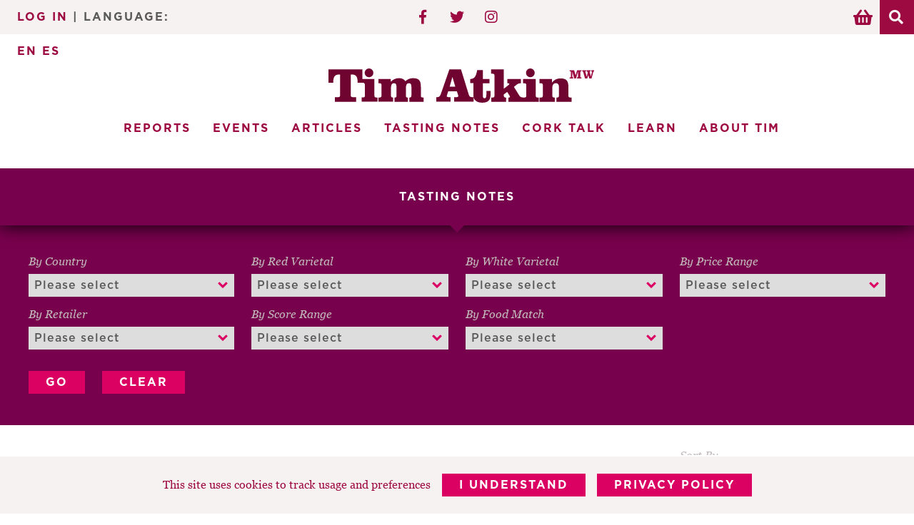

--- FILE ---
content_type: text/html; charset=UTF-8
request_url: https://timatkin.com/tasting-notes/bodegas-ochoa-mil-gracias-graciano/
body_size: 40354
content:
<!doctype html>
<html lang="en-GB">
<head>
<meta charset="UTF-8">
<meta name="viewport" content="width=device-width, initial-scale=1, maximum-scale=2.0">
<link rel="profile" href="http://gmpg.org/xfn/11">
<link rel="pingback" href="https://timatkin.com/xmlrpc.php">

<title>Bodegas Ochoa, Mil Gracias Graciano &#8211; Tim Atkin &#8211; Master of Wine</title>
<meta name='robots' content='max-image-preview:large' />
	<style>img:is([sizes="auto" i], [sizes^="auto," i]) { contain-intrinsic-size: 3000px 1500px }</style>
	<link rel='dns-prefetch' href='//www.googletagmanager.com' />
<link rel='dns-prefetch' href='//fonts.googleapis.com' />
<link rel="alternate" type="application/rss+xml" title="Tim Atkin - Master of Wine &raquo; Feed" href="https://timatkin.com/feed/" />
<link rel="alternate" type="application/rss+xml" title="Tim Atkin - Master of Wine &raquo; Comments Feed" href="https://timatkin.com/comments/feed/" />
<link rel="alternate" type="application/rss+xml" title="Tim Atkin - Master of Wine &raquo; Bodegas Ochoa, Mil Gracias Graciano Comments Feed" href="https://timatkin.com/tasting-notes/bodegas-ochoa-mil-gracias-graciano/feed/" />
<script>
window._wpemojiSettings = {"baseUrl":"https:\/\/s.w.org\/images\/core\/emoji\/16.0.1\/72x72\/","ext":".png","svgUrl":"https:\/\/s.w.org\/images\/core\/emoji\/16.0.1\/svg\/","svgExt":".svg","source":{"wpemoji":"https:\/\/timatkin.com\/wp-includes\/js\/wp-emoji.js?ver=6.8.3","twemoji":"https:\/\/timatkin.com\/wp-includes\/js\/twemoji.js?ver=6.8.3"}};
/**
 * @output wp-includes/js/wp-emoji-loader.js
 */

/**
 * Emoji Settings as exported in PHP via _print_emoji_detection_script().
 * @typedef WPEmojiSettings
 * @type {object}
 * @property {?object} source
 * @property {?string} source.concatemoji
 * @property {?string} source.twemoji
 * @property {?string} source.wpemoji
 * @property {?boolean} DOMReady
 * @property {?Function} readyCallback
 */

/**
 * Support tests.
 * @typedef SupportTests
 * @type {object}
 * @property {?boolean} flag
 * @property {?boolean} emoji
 */

/**
 * IIFE to detect emoji support and load Twemoji if needed.
 *
 * @param {Window} window
 * @param {Document} document
 * @param {WPEmojiSettings} settings
 */
( function wpEmojiLoader( window, document, settings ) {
	if ( typeof Promise === 'undefined' ) {
		return;
	}

	var sessionStorageKey = 'wpEmojiSettingsSupports';
	var tests = [ 'flag', 'emoji' ];

	/**
	 * Checks whether the browser supports offloading to a Worker.
	 *
	 * @since 6.3.0
	 *
	 * @private
	 *
	 * @returns {boolean}
	 */
	function supportsWorkerOffloading() {
		return (
			typeof Worker !== 'undefined' &&
			typeof OffscreenCanvas !== 'undefined' &&
			typeof URL !== 'undefined' &&
			URL.createObjectURL &&
			typeof Blob !== 'undefined'
		);
	}

	/**
	 * @typedef SessionSupportTests
	 * @type {object}
	 * @property {number} timestamp
	 * @property {SupportTests} supportTests
	 */

	/**
	 * Get support tests from session.
	 *
	 * @since 6.3.0
	 *
	 * @private
	 *
	 * @returns {?SupportTests} Support tests, or null if not set or older than 1 week.
	 */
	function getSessionSupportTests() {
		try {
			/** @type {SessionSupportTests} */
			var item = JSON.parse(
				sessionStorage.getItem( sessionStorageKey )
			);
			if (
				typeof item === 'object' &&
				typeof item.timestamp === 'number' &&
				new Date().valueOf() < item.timestamp + 604800 && // Note: Number is a week in seconds.
				typeof item.supportTests === 'object'
			) {
				return item.supportTests;
			}
		} catch ( e ) {}
		return null;
	}

	/**
	 * Persist the supports in session storage.
	 *
	 * @since 6.3.0
	 *
	 * @private
	 *
	 * @param {SupportTests} supportTests Support tests.
	 */
	function setSessionSupportTests( supportTests ) {
		try {
			/** @type {SessionSupportTests} */
			var item = {
				supportTests: supportTests,
				timestamp: new Date().valueOf()
			};

			sessionStorage.setItem(
				sessionStorageKey,
				JSON.stringify( item )
			);
		} catch ( e ) {}
	}

	/**
	 * Checks if two sets of Emoji characters render the same visually.
	 *
	 * This is used to determine if the browser is rendering an emoji with multiple data points
	 * correctly. set1 is the emoji in the correct form, using a zero-width joiner. set2 is the emoji
	 * in the incorrect form, using a zero-width space. If the two sets render the same, then the browser
	 * does not support the emoji correctly.
	 *
	 * This function may be serialized to run in a Worker. Therefore, it cannot refer to variables from the containing
	 * scope. Everything must be passed by parameters.
	 *
	 * @since 4.9.0
	 *
	 * @private
	 *
	 * @param {CanvasRenderingContext2D} context 2D Context.
	 * @param {string} set1 Set of Emoji to test.
	 * @param {string} set2 Set of Emoji to test.
	 *
	 * @return {boolean} True if the two sets render the same.
	 */
	function emojiSetsRenderIdentically( context, set1, set2 ) {
		// Cleanup from previous test.
		context.clearRect( 0, 0, context.canvas.width, context.canvas.height );
		context.fillText( set1, 0, 0 );
		var rendered1 = new Uint32Array(
			context.getImageData(
				0,
				0,
				context.canvas.width,
				context.canvas.height
			).data
		);

		// Cleanup from previous test.
		context.clearRect( 0, 0, context.canvas.width, context.canvas.height );
		context.fillText( set2, 0, 0 );
		var rendered2 = new Uint32Array(
			context.getImageData(
				0,
				0,
				context.canvas.width,
				context.canvas.height
			).data
		);

		return rendered1.every( function ( rendered2Data, index ) {
			return rendered2Data === rendered2[ index ];
		} );
	}

	/**
	 * Checks if the center point of a single emoji is empty.
	 *
	 * This is used to determine if the browser is rendering an emoji with a single data point
	 * correctly. The center point of an incorrectly rendered emoji will be empty. A correctly
	 * rendered emoji will have a non-zero value at the center point.
	 *
	 * This function may be serialized to run in a Worker. Therefore, it cannot refer to variables from the containing
	 * scope. Everything must be passed by parameters.
	 *
	 * @since 6.8.2
	 *
	 * @private
	 *
	 * @param {CanvasRenderingContext2D} context 2D Context.
	 * @param {string} emoji Emoji to test.
	 *
	 * @return {boolean} True if the center point is empty.
	 */
	function emojiRendersEmptyCenterPoint( context, emoji ) {
		// Cleanup from previous test.
		context.clearRect( 0, 0, context.canvas.width, context.canvas.height );
		context.fillText( emoji, 0, 0 );

		// Test if the center point (16, 16) is empty (0,0,0,0).
		var centerPoint = context.getImageData(16, 16, 1, 1);
		for ( var i = 0; i < centerPoint.data.length; i++ ) {
			if ( centerPoint.data[ i ] !== 0 ) {
				// Stop checking the moment it's known not to be empty.
				return false;
			}
		}

		return true;
	}

	/**
	 * Determines if the browser properly renders Emoji that Twemoji can supplement.
	 *
	 * This function may be serialized to run in a Worker. Therefore, it cannot refer to variables from the containing
	 * scope. Everything must be passed by parameters.
	 *
	 * @since 4.2.0
	 *
	 * @private
	 *
	 * @param {CanvasRenderingContext2D} context 2D Context.
	 * @param {string} type Whether to test for support of "flag" or "emoji".
	 * @param {Function} emojiSetsRenderIdentically Reference to emojiSetsRenderIdentically function, needed due to minification.
	 * @param {Function} emojiRendersEmptyCenterPoint Reference to emojiRendersEmptyCenterPoint function, needed due to minification.
	 *
	 * @return {boolean} True if the browser can render emoji, false if it cannot.
	 */
	function browserSupportsEmoji( context, type, emojiSetsRenderIdentically, emojiRendersEmptyCenterPoint ) {
		var isIdentical;

		switch ( type ) {
			case 'flag':
				/*
				 * Test for Transgender flag compatibility. Added in Unicode 13.
				 *
				 * To test for support, we try to render it, and compare the rendering to how it would look if
				 * the browser doesn't render it correctly (white flag emoji + transgender symbol).
				 */
				isIdentical = emojiSetsRenderIdentically(
					context,
					'\uD83C\uDFF3\uFE0F\u200D\u26A7\uFE0F', // as a zero-width joiner sequence
					'\uD83C\uDFF3\uFE0F\u200B\u26A7\uFE0F' // separated by a zero-width space
				);

				if ( isIdentical ) {
					return false;
				}

				/*
				 * Test for Sark flag compatibility. This is the least supported of the letter locale flags,
				 * so gives us an easy test for full support.
				 *
				 * To test for support, we try to render it, and compare the rendering to how it would look if
				 * the browser doesn't render it correctly ([C] + [Q]).
				 */
				isIdentical = emojiSetsRenderIdentically(
					context,
					'\uD83C\uDDE8\uD83C\uDDF6', // as the sequence of two code points
					'\uD83C\uDDE8\u200B\uD83C\uDDF6' // as the two code points separated by a zero-width space
				);

				if ( isIdentical ) {
					return false;
				}

				/*
				 * Test for English flag compatibility. England is a country in the United Kingdom, it
				 * does not have a two letter locale code but rather a five letter sub-division code.
				 *
				 * To test for support, we try to render it, and compare the rendering to how it would look if
				 * the browser doesn't render it correctly (black flag emoji + [G] + [B] + [E] + [N] + [G]).
				 */
				isIdentical = emojiSetsRenderIdentically(
					context,
					// as the flag sequence
					'\uD83C\uDFF4\uDB40\uDC67\uDB40\uDC62\uDB40\uDC65\uDB40\uDC6E\uDB40\uDC67\uDB40\uDC7F',
					// with each code point separated by a zero-width space
					'\uD83C\uDFF4\u200B\uDB40\uDC67\u200B\uDB40\uDC62\u200B\uDB40\uDC65\u200B\uDB40\uDC6E\u200B\uDB40\uDC67\u200B\uDB40\uDC7F'
				);

				return ! isIdentical;
			case 'emoji':
				/*
				 * Does Emoji 16.0 cause the browser to go splat?
				 *
				 * To test for Emoji 16.0 support, try to render a new emoji: Splatter.
				 *
				 * The splatter emoji is a single code point emoji. Testing for browser support
				 * required testing the center point of the emoji to see if it is empty.
				 *
				 * 0xD83E 0xDEDF (\uD83E\uDEDF) == 🫟 Splatter.
				 *
				 * When updating this test, please ensure that the emoji is either a single code point
				 * or switch to using the emojiSetsRenderIdentically function and testing with a zero-width
				 * joiner vs a zero-width space.
				 */
				var notSupported = emojiRendersEmptyCenterPoint( context, '\uD83E\uDEDF' );
				return ! notSupported;
		}

		return false;
	}

	/**
	 * Checks emoji support tests.
	 *
	 * This function may be serialized to run in a Worker. Therefore, it cannot refer to variables from the containing
	 * scope. Everything must be passed by parameters.
	 *
	 * @since 6.3.0
	 *
	 * @private
	 *
	 * @param {string[]} tests Tests.
	 * @param {Function} browserSupportsEmoji Reference to browserSupportsEmoji function, needed due to minification.
	 * @param {Function} emojiSetsRenderIdentically Reference to emojiSetsRenderIdentically function, needed due to minification.
	 * @param {Function} emojiRendersEmptyCenterPoint Reference to emojiRendersEmptyCenterPoint function, needed due to minification.
	 *
	 * @return {SupportTests} Support tests.
	 */
	function testEmojiSupports( tests, browserSupportsEmoji, emojiSetsRenderIdentically, emojiRendersEmptyCenterPoint ) {
		var canvas;
		if (
			typeof WorkerGlobalScope !== 'undefined' &&
			self instanceof WorkerGlobalScope
		) {
			canvas = new OffscreenCanvas( 300, 150 ); // Dimensions are default for HTMLCanvasElement.
		} else {
			canvas = document.createElement( 'canvas' );
		}

		var context = canvas.getContext( '2d', { willReadFrequently: true } );

		/*
		 * Chrome on OS X added native emoji rendering in M41. Unfortunately,
		 * it doesn't work when the font is bolder than 500 weight. So, we
		 * check for bold rendering support to avoid invisible emoji in Chrome.
		 */
		context.textBaseline = 'top';
		context.font = '600 32px Arial';

		var supports = {};
		tests.forEach( function ( test ) {
			supports[ test ] = browserSupportsEmoji( context, test, emojiSetsRenderIdentically, emojiRendersEmptyCenterPoint );
		} );
		return supports;
	}

	/**
	 * Adds a script to the head of the document.
	 *
	 * @ignore
	 *
	 * @since 4.2.0
	 *
	 * @param {string} src The url where the script is located.
	 *
	 * @return {void}
	 */
	function addScript( src ) {
		var script = document.createElement( 'script' );
		script.src = src;
		script.defer = true;
		document.head.appendChild( script );
	}

	settings.supports = {
		everything: true,
		everythingExceptFlag: true
	};

	// Create a promise for DOMContentLoaded since the worker logic may finish after the event has fired.
	var domReadyPromise = new Promise( function ( resolve ) {
		document.addEventListener( 'DOMContentLoaded', resolve, {
			once: true
		} );
	} );

	// Obtain the emoji support from the browser, asynchronously when possible.
	new Promise( function ( resolve ) {
		var supportTests = getSessionSupportTests();
		if ( supportTests ) {
			resolve( supportTests );
			return;
		}

		if ( supportsWorkerOffloading() ) {
			try {
				// Note that the functions are being passed as arguments due to minification.
				var workerScript =
					'postMessage(' +
					testEmojiSupports.toString() +
					'(' +
					[
						JSON.stringify( tests ),
						browserSupportsEmoji.toString(),
						emojiSetsRenderIdentically.toString(),
						emojiRendersEmptyCenterPoint.toString()
					].join( ',' ) +
					'));';
				var blob = new Blob( [ workerScript ], {
					type: 'text/javascript'
				} );
				var worker = new Worker( URL.createObjectURL( blob ), { name: 'wpTestEmojiSupports' } );
				worker.onmessage = function ( event ) {
					supportTests = event.data;
					setSessionSupportTests( supportTests );
					worker.terminate();
					resolve( supportTests );
				};
				return;
			} catch ( e ) {}
		}

		supportTests = testEmojiSupports( tests, browserSupportsEmoji, emojiSetsRenderIdentically, emojiRendersEmptyCenterPoint );
		setSessionSupportTests( supportTests );
		resolve( supportTests );
	} )
		// Once the browser emoji support has been obtained from the session, finalize the settings.
		.then( function ( supportTests ) {
			/*
			 * Tests the browser support for flag emojis and other emojis, and adjusts the
			 * support settings accordingly.
			 */
			for ( var test in supportTests ) {
				settings.supports[ test ] = supportTests[ test ];

				settings.supports.everything =
					settings.supports.everything && settings.supports[ test ];

				if ( 'flag' !== test ) {
					settings.supports.everythingExceptFlag =
						settings.supports.everythingExceptFlag &&
						settings.supports[ test ];
				}
			}

			settings.supports.everythingExceptFlag =
				settings.supports.everythingExceptFlag &&
				! settings.supports.flag;

			// Sets DOMReady to false and assigns a ready function to settings.
			settings.DOMReady = false;
			settings.readyCallback = function () {
				settings.DOMReady = true;
			};
		} )
		.then( function () {
			return domReadyPromise;
		} )
		.then( function () {
			// When the browser can not render everything we need to load a polyfill.
			if ( ! settings.supports.everything ) {
				settings.readyCallback();

				var src = settings.source || {};

				if ( src.concatemoji ) {
					addScript( src.concatemoji );
				} else if ( src.wpemoji && src.twemoji ) {
					addScript( src.twemoji );
					addScript( src.wpemoji );
				}
			}
		} );
} )( window, document, window._wpemojiSettings );
</script>

<link rel='stylesheet' id='wc_shortcode_block-css' href='https://timatkin.com/wp-content/plugins/donation-for-woocommerce/assets/js/gutenberg_shortcode_block/build/style-index.css?ver=6.8.3' media='all' />
<style id='wp-emoji-styles-inline-css'>

	img.wp-smiley, img.emoji {
		display: inline !important;
		border: none !important;
		box-shadow: none !important;
		height: 1em !important;
		width: 1em !important;
		margin: 0 0.07em !important;
		vertical-align: -0.1em !important;
		background: none !important;
		padding: 0 !important;
	}
</style>
<style id='classic-theme-styles-inline-css'>
/**
 * These rules are needed for backwards compatibility.
 * They should match the button element rules in the base theme.json file.
 */
.wp-block-button__link {
	color: #ffffff;
	background-color: #32373c;
	border-radius: 9999px; /* 100% causes an oval, but any explicit but really high value retains the pill shape. */

	/* This needs a low specificity so it won't override the rules from the button element if defined in theme.json. */
	box-shadow: none;
	text-decoration: none;

	/* The extra 2px are added to size solids the same as the outline versions.*/
	padding: calc(0.667em + 2px) calc(1.333em + 2px);

	font-size: 1.125em;
}

.wp-block-file__button {
	background: #32373c;
	color: #ffffff;
	text-decoration: none;
}

</style>
<style id='global-styles-inline-css'>
:root{--wp--preset--aspect-ratio--square: 1;--wp--preset--aspect-ratio--4-3: 4/3;--wp--preset--aspect-ratio--3-4: 3/4;--wp--preset--aspect-ratio--3-2: 3/2;--wp--preset--aspect-ratio--2-3: 2/3;--wp--preset--aspect-ratio--16-9: 16/9;--wp--preset--aspect-ratio--9-16: 9/16;--wp--preset--color--black: #000000;--wp--preset--color--cyan-bluish-gray: #abb8c3;--wp--preset--color--white: #ffffff;--wp--preset--color--pale-pink: #f78da7;--wp--preset--color--vivid-red: #cf2e2e;--wp--preset--color--luminous-vivid-orange: #ff6900;--wp--preset--color--luminous-vivid-amber: #fcb900;--wp--preset--color--light-green-cyan: #7bdcb5;--wp--preset--color--vivid-green-cyan: #00d084;--wp--preset--color--pale-cyan-blue: #8ed1fc;--wp--preset--color--vivid-cyan-blue: #0693e3;--wp--preset--color--vivid-purple: #9b51e0;--wp--preset--gradient--vivid-cyan-blue-to-vivid-purple: linear-gradient(135deg,rgba(6,147,227,1) 0%,rgb(155,81,224) 100%);--wp--preset--gradient--light-green-cyan-to-vivid-green-cyan: linear-gradient(135deg,rgb(122,220,180) 0%,rgb(0,208,130) 100%);--wp--preset--gradient--luminous-vivid-amber-to-luminous-vivid-orange: linear-gradient(135deg,rgba(252,185,0,1) 0%,rgba(255,105,0,1) 100%);--wp--preset--gradient--luminous-vivid-orange-to-vivid-red: linear-gradient(135deg,rgba(255,105,0,1) 0%,rgb(207,46,46) 100%);--wp--preset--gradient--very-light-gray-to-cyan-bluish-gray: linear-gradient(135deg,rgb(238,238,238) 0%,rgb(169,184,195) 100%);--wp--preset--gradient--cool-to-warm-spectrum: linear-gradient(135deg,rgb(74,234,220) 0%,rgb(151,120,209) 20%,rgb(207,42,186) 40%,rgb(238,44,130) 60%,rgb(251,105,98) 80%,rgb(254,248,76) 100%);--wp--preset--gradient--blush-light-purple: linear-gradient(135deg,rgb(255,206,236) 0%,rgb(152,150,240) 100%);--wp--preset--gradient--blush-bordeaux: linear-gradient(135deg,rgb(254,205,165) 0%,rgb(254,45,45) 50%,rgb(107,0,62) 100%);--wp--preset--gradient--luminous-dusk: linear-gradient(135deg,rgb(255,203,112) 0%,rgb(199,81,192) 50%,rgb(65,88,208) 100%);--wp--preset--gradient--pale-ocean: linear-gradient(135deg,rgb(255,245,203) 0%,rgb(182,227,212) 50%,rgb(51,167,181) 100%);--wp--preset--gradient--electric-grass: linear-gradient(135deg,rgb(202,248,128) 0%,rgb(113,206,126) 100%);--wp--preset--gradient--midnight: linear-gradient(135deg,rgb(2,3,129) 0%,rgb(40,116,252) 100%);--wp--preset--font-size--small: 14px;--wp--preset--font-size--medium: 23px;--wp--preset--font-size--large: 26px;--wp--preset--font-size--x-large: 42px;--wp--preset--font-size--normal: 16px;--wp--preset--font-size--huge: 37px;--wp--preset--spacing--20: 0.44rem;--wp--preset--spacing--30: 0.67rem;--wp--preset--spacing--40: 1rem;--wp--preset--spacing--50: 1.5rem;--wp--preset--spacing--60: 2.25rem;--wp--preset--spacing--70: 3.38rem;--wp--preset--spacing--80: 5.06rem;--wp--preset--shadow--natural: 6px 6px 9px rgba(0, 0, 0, 0.2);--wp--preset--shadow--deep: 12px 12px 50px rgba(0, 0, 0, 0.4);--wp--preset--shadow--sharp: 6px 6px 0px rgba(0, 0, 0, 0.2);--wp--preset--shadow--outlined: 6px 6px 0px -3px rgba(255, 255, 255, 1), 6px 6px rgba(0, 0, 0, 1);--wp--preset--shadow--crisp: 6px 6px 0px rgba(0, 0, 0, 1);}:root :where(.is-layout-flow) > :first-child{margin-block-start: 0;}:root :where(.is-layout-flow) > :last-child{margin-block-end: 0;}:root :where(.is-layout-flow) > *{margin-block-start: 24px;margin-block-end: 0;}:root :where(.is-layout-constrained) > :first-child{margin-block-start: 0;}:root :where(.is-layout-constrained) > :last-child{margin-block-end: 0;}:root :where(.is-layout-constrained) > *{margin-block-start: 24px;margin-block-end: 0;}:root :where(.is-layout-flex){gap: 24px;}:root :where(.is-layout-grid){gap: 24px;}body .is-layout-flex{display: flex;}.is-layout-flex{flex-wrap: wrap;align-items: center;}.is-layout-flex > :is(*, div){margin: 0;}body .is-layout-grid{display: grid;}.is-layout-grid > :is(*, div){margin: 0;}.has-black-color{color: var(--wp--preset--color--black) !important;}.has-cyan-bluish-gray-color{color: var(--wp--preset--color--cyan-bluish-gray) !important;}.has-white-color{color: var(--wp--preset--color--white) !important;}.has-pale-pink-color{color: var(--wp--preset--color--pale-pink) !important;}.has-vivid-red-color{color: var(--wp--preset--color--vivid-red) !important;}.has-luminous-vivid-orange-color{color: var(--wp--preset--color--luminous-vivid-orange) !important;}.has-luminous-vivid-amber-color{color: var(--wp--preset--color--luminous-vivid-amber) !important;}.has-light-green-cyan-color{color: var(--wp--preset--color--light-green-cyan) !important;}.has-vivid-green-cyan-color{color: var(--wp--preset--color--vivid-green-cyan) !important;}.has-pale-cyan-blue-color{color: var(--wp--preset--color--pale-cyan-blue) !important;}.has-vivid-cyan-blue-color{color: var(--wp--preset--color--vivid-cyan-blue) !important;}.has-vivid-purple-color{color: var(--wp--preset--color--vivid-purple) !important;}.has-black-background-color{background-color: var(--wp--preset--color--black) !important;}.has-cyan-bluish-gray-background-color{background-color: var(--wp--preset--color--cyan-bluish-gray) !important;}.has-white-background-color{background-color: var(--wp--preset--color--white) !important;}.has-pale-pink-background-color{background-color: var(--wp--preset--color--pale-pink) !important;}.has-vivid-red-background-color{background-color: var(--wp--preset--color--vivid-red) !important;}.has-luminous-vivid-orange-background-color{background-color: var(--wp--preset--color--luminous-vivid-orange) !important;}.has-luminous-vivid-amber-background-color{background-color: var(--wp--preset--color--luminous-vivid-amber) !important;}.has-light-green-cyan-background-color{background-color: var(--wp--preset--color--light-green-cyan) !important;}.has-vivid-green-cyan-background-color{background-color: var(--wp--preset--color--vivid-green-cyan) !important;}.has-pale-cyan-blue-background-color{background-color: var(--wp--preset--color--pale-cyan-blue) !important;}.has-vivid-cyan-blue-background-color{background-color: var(--wp--preset--color--vivid-cyan-blue) !important;}.has-vivid-purple-background-color{background-color: var(--wp--preset--color--vivid-purple) !important;}.has-black-border-color{border-color: var(--wp--preset--color--black) !important;}.has-cyan-bluish-gray-border-color{border-color: var(--wp--preset--color--cyan-bluish-gray) !important;}.has-white-border-color{border-color: var(--wp--preset--color--white) !important;}.has-pale-pink-border-color{border-color: var(--wp--preset--color--pale-pink) !important;}.has-vivid-red-border-color{border-color: var(--wp--preset--color--vivid-red) !important;}.has-luminous-vivid-orange-border-color{border-color: var(--wp--preset--color--luminous-vivid-orange) !important;}.has-luminous-vivid-amber-border-color{border-color: var(--wp--preset--color--luminous-vivid-amber) !important;}.has-light-green-cyan-border-color{border-color: var(--wp--preset--color--light-green-cyan) !important;}.has-vivid-green-cyan-border-color{border-color: var(--wp--preset--color--vivid-green-cyan) !important;}.has-pale-cyan-blue-border-color{border-color: var(--wp--preset--color--pale-cyan-blue) !important;}.has-vivid-cyan-blue-border-color{border-color: var(--wp--preset--color--vivid-cyan-blue) !important;}.has-vivid-purple-border-color{border-color: var(--wp--preset--color--vivid-purple) !important;}.has-vivid-cyan-blue-to-vivid-purple-gradient-background{background: var(--wp--preset--gradient--vivid-cyan-blue-to-vivid-purple) !important;}.has-light-green-cyan-to-vivid-green-cyan-gradient-background{background: var(--wp--preset--gradient--light-green-cyan-to-vivid-green-cyan) !important;}.has-luminous-vivid-amber-to-luminous-vivid-orange-gradient-background{background: var(--wp--preset--gradient--luminous-vivid-amber-to-luminous-vivid-orange) !important;}.has-luminous-vivid-orange-to-vivid-red-gradient-background{background: var(--wp--preset--gradient--luminous-vivid-orange-to-vivid-red) !important;}.has-very-light-gray-to-cyan-bluish-gray-gradient-background{background: var(--wp--preset--gradient--very-light-gray-to-cyan-bluish-gray) !important;}.has-cool-to-warm-spectrum-gradient-background{background: var(--wp--preset--gradient--cool-to-warm-spectrum) !important;}.has-blush-light-purple-gradient-background{background: var(--wp--preset--gradient--blush-light-purple) !important;}.has-blush-bordeaux-gradient-background{background: var(--wp--preset--gradient--blush-bordeaux) !important;}.has-luminous-dusk-gradient-background{background: var(--wp--preset--gradient--luminous-dusk) !important;}.has-pale-ocean-gradient-background{background: var(--wp--preset--gradient--pale-ocean) !important;}.has-electric-grass-gradient-background{background: var(--wp--preset--gradient--electric-grass) !important;}.has-midnight-gradient-background{background: var(--wp--preset--gradient--midnight) !important;}.has-small-font-size{font-size: var(--wp--preset--font-size--small) !important;}.has-medium-font-size{font-size: var(--wp--preset--font-size--medium) !important;}.has-large-font-size{font-size: var(--wp--preset--font-size--large) !important;}.has-x-large-font-size{font-size: var(--wp--preset--font-size--x-large) !important;}
:root :where(.wp-block-pullquote){font-size: 1.5em;line-height: 1.6;}
</style>
<link rel='stylesheet' id='contact-form-7-css' href='https://timatkin.com/wp-content/plugins/contact-form-7/includes/css/styles.css?ver=6.1.3' media='all' />
<link rel='stylesheet' id='trustseal_style-css' href='https://timatkin.com/wp-content/plugins/donation-for-woocommerce/assets/css/user-wc-donation-form.css?ver=3.9.7&#038;t=29112025021903' media='all' />
<link rel='stylesheet' id='ta_pp_style-css' href='https://timatkin.com/wp-content/plugins/ta-popup-promotions/css/ta-pp-popup-style_v1_01_07_20.css?ver=20200603' media='all' />
<link rel='stylesheet' id='currency_converter_styles-css' href='https://timatkin.com/wp-content/plugins/woocommerce-currency-converter-widget/assets/css/converter.css?ver=2.2.5' media='all' />
<style id='woocommerce-inline-inline-css'>
.woocommerce form .form-row .required { visibility: visible; }
</style>
<link rel='stylesheet' id='brands-styles-css' href='https://timatkin.com/wp-content/plugins/woocommerce/assets/css/brands.css?ver=10.3.5' media='all' />
<link rel='stylesheet' id='storefront-fonts-css' href='https://fonts.googleapis.com/css?family=Source+Sans+Pro%3A400%2C300%2C300italic%2C400italic%2C600%2C700%2C900&#038;subset=latin%2Clatin-ext&#038;ver=4.6.0' media='all' />
<link rel='stylesheet' id='tablepress-default-css' href='https://timatkin.com/wp-content/plugins/tablepress/css/build/default.css?ver=3.2.5' media='all' />
<link rel='stylesheet' id='wc-pb-checkout-blocks-css' href='https://timatkin.com/wp-content/plugins/woocommerce-product-bundles/assets/css/frontend/checkout-blocks.css?ver=1763129799' media='all' />
<link rel='stylesheet' id='storefront-child-style-css' href='https://timatkin.com/wp-content/themes/timatkin/style.css?ver=1.0' media='all' />
<link rel='stylesheet' id='storefront-woocommerce-brands-style-css' href='https://timatkin.com/wp-content/themes/storefront/assets/css/woocommerce/extensions/brands.css?ver=4.6.0' media='all' />
<link rel='stylesheet' id='storefront-woocommerce-bundles-style-css' href='https://timatkin.com/wp-content/themes/storefront/assets/css/woocommerce/extensions/bundles.css?ver=4.6.0' media='all' />
<link rel='stylesheet' id='wc-bundle-style-css' href='https://timatkin.com/wp-content/plugins/woocommerce-product-bundles/assets/css/frontend/woocommerce.css?ver=8.5.3' media='all' />
<script id="woocommerce-google-analytics-integration-gtag-js-after">
/* Google Analytics for WooCommerce (gtag.js) */
					window.dataLayer = window.dataLayer || [];
					function gtag(){dataLayer.push(arguments);}
					// Set up default consent state.
					for ( const mode of [{"analytics_storage":"denied","ad_storage":"denied","ad_user_data":"denied","ad_personalization":"denied","region":["AT","BE","BG","HR","CY","CZ","DK","EE","FI","FR","DE","GR","HU","IS","IE","IT","LV","LI","LT","LU","MT","NL","NO","PL","PT","RO","SK","SI","ES","SE","GB","CH"]}] || [] ) {
						gtag( "consent", "default", { "wait_for_update": 500, ...mode } );
					}
					gtag("js", new Date());
					gtag("set", "developer_id.dOGY3NW", true);
					gtag("config", "G-FMQPLC2GJ2", {"track_404":true,"allow_google_signals":true,"logged_in":false,"linker":{"domains":[],"allow_incoming":false},"custom_map":{"dimension1":"logged_in"}});
</script>
<script src="https://timatkin.com/wp-includes/js/jquery/jquery.js?ver=3.7.1" id="jquery-core-js"></script>
<script src="https://timatkin.com/wp-includes/js/jquery/jquery-migrate.js?ver=3.4.1" id="jquery-migrate-js"></script>
<script src="https://timatkin.com/wp-content/plugins/woocommerce/assets/js/jquery-cookie/jquery.cookie.js?ver=1.4.1-wc.10.3.5" id="wc-jquery-cookie-js" defer data-wp-strategy="defer"></script>
<script src="https://timatkin.com/wp-content/plugins/woocommerce/assets/js/jquery-blockui/jquery.blockUI.js?ver=2.7.0-wc.10.3.5" id="wc-jquery-blockui-js" defer data-wp-strategy="defer"></script>
<script id="wc-add-to-cart-js-extra">
var wc_add_to_cart_params = {"ajax_url":"\/wp-admin\/admin-ajax.php","wc_ajax_url":"\/?wc-ajax=%%endpoint%%","i18n_view_cart":"View basket","cart_url":"https:\/\/timatkin.com\/basket\/","is_cart":"","cart_redirect_after_add":"no"};
</script>
<script src="https://timatkin.com/wp-content/plugins/woocommerce/assets/js/frontend/add-to-cart.js?ver=10.3.5" id="wc-add-to-cart-js" defer data-wp-strategy="defer"></script>
<script src="https://timatkin.com/wp-content/plugins/woocommerce/assets/js/js-cookie/js.cookie.js?ver=2.1.4-wc.10.3.5" id="wc-js-cookie-js" defer data-wp-strategy="defer"></script>
<script id="woocommerce-js-extra">
var woocommerce_params = {"ajax_url":"\/wp-admin\/admin-ajax.php","wc_ajax_url":"\/?wc-ajax=%%endpoint%%","i18n_password_show":"Show password","i18n_password_hide":"Hide password"};
</script>
<script src="https://timatkin.com/wp-content/plugins/woocommerce/assets/js/frontend/woocommerce.js?ver=10.3.5" id="woocommerce-js" defer data-wp-strategy="defer"></script>
<script id="wc-cart-fragments-js-extra">
var wc_cart_fragments_params = {"ajax_url":"\/wp-admin\/admin-ajax.php","wc_ajax_url":"\/?wc-ajax=%%endpoint%%","cart_hash_key":"wc_cart_hash_1e00eec664fe192b1632e14bf934a012","fragment_name":"wc_fragments_1e00eec664fe192b1632e14bf934a012","request_timeout":"5000"};
</script>
<script src="https://timatkin.com/wp-content/plugins/woocommerce/assets/js/frontend/cart-fragments.js?ver=10.3.5" id="wc-cart-fragments-js" defer data-wp-strategy="defer"></script>
<link rel="https://api.w.org/" href="https://timatkin.com/wp-json/" /><link rel="EditURI" type="application/rsd+xml" title="RSD" href="https://timatkin.com/xmlrpc.php?rsd" />
<meta name="generator" content="WordPress 6.8.3" />
<meta name="generator" content="WooCommerce 10.3.5" />
<link rel="canonical" href="https://timatkin.com/tasting-notes/bodegas-ochoa-mil-gracias-graciano/" />
<link rel='shortlink' href='https://timatkin.com/?p=1560' />
<link rel="alternate" title="oEmbed (JSON)" type="application/json+oembed" href="https://timatkin.com/wp-json/oembed/1.0/embed?url=https%3A%2F%2Ftimatkin.com%2Ftasting-notes%2Fbodegas-ochoa-mil-gracias-graciano%2F" />
<link rel="alternate" title="oEmbed (XML)" type="text/xml+oembed" href="https://timatkin.com/wp-json/oembed/1.0/embed?url=https%3A%2F%2Ftimatkin.com%2Ftasting-notes%2Fbodegas-ochoa-mil-gracias-graciano%2F&#038;format=xml" />
		<!-- Global site tag (gtag.js) - Google Analytics -->
		<script async src="https://www.googletagmanager.com/gtag/js?id=UA-8124843-1"></script>
		<script>
		window.dataLayer = window.dataLayer || [];
		function gtag(){dataLayer.push(arguments);}
		gtag('js', new Date());

		gtag('config', 'UA-8124843-1');
		</script>
			<link rel="apple-touch-icon" sizes="180x180" href="/apple-touch-icon.png">
	<link rel="icon" type="image/png" sizes="32x32" href="/favicon-32x32.png">
	<link rel="icon" type="image/png" sizes="16x16" href="/favicon-16x16.png">
	<link rel="manifest" href="/site.webmanifest">
	<link rel="mask-icon" href="/safari-pinned-tab.svg" color="#ac2069">
	<meta name="msapplication-TileColor" content="#b91d47">
	<meta name="theme-color" content="#ffffff">

		<noscript><style>.woocommerce-product-gallery{ opacity: 1 !important; }</style></noscript>
	<style>.recentcomments a{display:inline !important;padding:0 !important;margin:0 !important;}</style></head>

<body class="wp-singular tasting_notes-template-default single single-tasting_notes postid-1560 wp-embed-responsive wp-theme-storefront wp-child-theme-timatkin theme-storefront woocommerce-no-js group-blog storefront-align-wide woocommerce-active">


<div id="page" class="hfeed site">
	
	<header id="masthead" class="site-header" role="banner" style="">

		<div class="handheld-header-container col-full">		<a class="skip-link screen-reader-text" href="#site-navigation">Skip to navigation</a>
		<a class="skip-link screen-reader-text" href="#content">Skip to content</a>
			<div class="site-header-strip">
		<nav class="header-login">
			<a href="https://timatkin.com/my-account/">Log In</a> | Language: <div class="gtranslate_wrapper" id="gt-wrapper-86032099"></div>		</nav>
		
		<nav class="social-media-links"><ul><li><a href="https://www.facebook.com/timatkinwine" target="_blank"><i class="ta-icon fab fa-facebook-f"></i></a></li><li><a href="https://twitter.com/TimAtkin" target="_blank"><i class="ta-icon fab fa-twitter"></i></a></li><li><a href="https://www.instagram.com/timatkinmw/" target="_blank"><i class="ta-icon fab fa-instagram"></i></a></li></ul></nav>
		<div class="header-cart-search">
					<ul id="site-header-cart" class="site-header-cart menu">
			<li class="">
							<a class="cart-contents" href="https://timatkin.com/basket/" title="View your shopping basket">
								<span class="woocommerce-Price-amount amount"><span class="woocommerce-Price-currencySymbol">&pound;</span>0.00</span> <span class="count">0 items</span>
			</a>
					</li>
			<li>
				<div class="widget woocommerce widget_shopping_cart"><div class="widget_shopping_cart_content"></div></div>			</li>
		</ul>
									 	<form role="search" method="get" class="search-form" action="https://timatkin.com/">
					<a class="exp-search-button"><i class="fa fa-search"></i></a>
					<div class="form-inner">
						<label>
							<input type="search" class="search-field" placeholder="Search &hellip;" value="" name="s" />
						</label>
						<input type="submit" class="search-submit" value="Go" />
					</div>
			</form>		</div>
	</div>

		<div class="site-branding">
			<div class="beta site-title"><a href="https://timatkin.com/" rel="home">Tim Atkin - Master of Wine</a></div><p class="site-description">Wine News, Reviews and Opinions</p>		</div>
			<div class="site-logo">
	<a href="https://timatkin.com">		<svg version="1.1" id="Layer_1" xmlns="http://www.w3.org/2000/svg" xmlns:xlink="http://www.w3.org/1999/xlink" x="0px" y="0px"
			 viewBox="0 0 829.3 106.5" style="enable-background:new 0 0 829.3 106.5;" xml:space="preserve">
			<g id="tim-atkin-logo">
				<path id="tim" d="M113.1,13.6c0-7.6,6-13.6,13.5-13.6c7.5,0,13.5,6.1,13.5,13.6s-6,13.5-13.5,13.5C119,27.1,113.1,21.3,113.1,13.6z
					 M150.4,90.3c-5.8,0-7-1.3-7-7V32.8h-37.7V3H0v41.5h14.8c0-0.1,0-0.3,0-0.4c0-14.4,2.8-25.3,17.1-25.3h4.3v61.8
					c0,6.7,0,8.7-8.2,8.7h-7.8v14.2h66V89.2h-8.4c-7.6,0-8.4-1.5-8.4-8.7V18.7h4.3C88.5,18.7,91,29.6,91,44c0,0.1,0,0.3,0,0.4h12.8h1.8
					h1.2c5.8,0,7,2.9,7,8.5v30.2c0,5.7-1.2,7-7,7h-3v13.2H153V90.3H150.4z M194.3,41.6v-8.8H156V46h2.5c5.8,0,7,1.3,7,7v30.2
					c0,5.7-1.2,7-7,7H156v13.2h45.7V90.3c-0.1,0-0.4,0-0.6,0c-4.9,0-6-1.8-6-7v-21c0-11.1,2.7-16.5,9.3-16.5c5.8,0,7.9,3.6,7.9,12v25.5
					c0,5.2-0.7,7-4.8,7c-0.4,0-0.9,0-1.5,0v13.2h42.1V90.3c-0.6,0-1,0-1.6,0c-4.2,0-4.8-1.8-4.8-7V62c0-10.9,2.8-16.2,9.4-16.2
					c5.8,0,7.8,3.7,7.8,12v25.5c0,5.5-0.9,6.9-6.3,7v13.2h44.6V90.3h-1.8c-5.8,0-7-1.3-7-7V56.3c0-18.3-5.8-26.2-24.6-26.2
					c-8.7,0-16.8,3.1-23.8,9.4c-4.2-6.4-10.6-9.4-19.9-9.4C210.1,30.1,201.8,33.7,194.3,41.6z"/>
				<path id="atkin" d="M493.1,70.1v6.6c0,11.1-0.9,15.9-6,15.9c-3.6,0-5.2-2.7-5.2-8.4c0-0.6,0-1.3,0-2.1V45.8h20.8v-13h-20.8V5.2
					h-17.7c-3,18.9-8.8,27.5-21.1,27.5c-0.1,0-0.4,0-0.6,0v13h9.9v32.5c0,4.1,0,7.7,0.6,10.9h-5c-7.3,0-8.2-2.7-10.8-10.6L413.8,3
					h-36.4L351,78.9c-2.4,6.9-5.5,10.3-10.9,10.3h-3.7v14.2h44.9V89.2h-4.9c-4.6,0-7-1-7-2.8c0-1.8,0.6-3.6,1.3-5.7l3.1-9.6h27.1
					l3.6,10.8c0.4,1.5,0.6,3,0.6,4.3c0,3-2.4,3-8.2,3h-4.5v14.2h60.9V90.3c0.6,2.6,1.7,5,3.6,7.3c4.8,5.8,12.4,8.8,22.8,8.8
					c19.5,0,26.4-8.1,26.4-26.8v-9.6H493.1z M378.4,56.7l8.5-30.4l9.1,30.4H378.4z M656.6,90.3v13.2h-49.1h0h-45.9V90.3
					c3.7-0.1,5.1-0.1,5.1-1.9c0-1.5-1-3.4-2.7-6.1l-6-9.4l-10.5,7.8c-0.1,1.2-0.1,2.2-0.1,3.3c0,4.8,1.6,6.4,6.4,6.4c0.3,0,0.4,0,0.6,0
					v13.2h-46.1V90.3h3c5.8,0,7-1.3,7-7v-60c0-5.7-1.2-7-7-7H508V3h39.5v60l15-11.8c1.5-1,2.1-2.1,2.1-3.1c0-1.6-1.3-2.1-4.3-2.1
					c-0.4,0-1,0-1.6,0V32.8H601V46c-5.2,0-9.3,1.2-12.1,3.4l-9.9,7.8l17.2,27.5c2.4,3.9,5.7,5.4,11.4,5.5h3c5.8,0,7-1.3,7-7V53
					c0-5.7-1.2-7-7-7h-3V32.8h39.5v50.5c0,5.7,1.2,7,7,7H656.6z M616.8,13.6c0-7.6,6-13.6,13.5-13.6c7.5,0,13.5,6.1,13.5,13.6
					s-6,13.5-13.5,13.5C622.7,27.1,616.8,21.3,616.8,13.6z M756,90.3h3v13.2h-47.3V90.3c0.6,0,1,0,1.6,0c5.2,0,6.3-1.5,6.3-7V57.8
					c0-8.1-3.1-12.1-9.7-12.1c-6.7,0-11.1,5.4-11.1,14.4v23.2c0,5.5,1.2,7,6.4,7c0.4,0,0.9,0,1.5,0v13.2h-48.1V90.3h3.6
					c5.8,0,7-1.3,7-7V53c0-5.7-1.2-7-7-7h-3.6V32.8h39.4v10.9c6.4-8.5,15.4-12.9,26.2-12.9c18.9,0,24.9,7.8,24.9,26.2v26.2
					C749.2,88.9,750.2,90.3,756,90.3z"/>
				<path id="mw" d="M767.2,5.7l4.4,15.6h0.1l4.5-15.6h13.6v3.4h-2.1c-1,0-1.5,0.6-1.5,1.5v15.6c0,1,0.5,1.5,1.5,1.5h2.1V31h-13.9v-3.4
					h1.6c1,0,1.5-0.6,1.5-1.5V10h-0.1l-6,21h-5.6l-6-21.4h-0.1v16.5c0,1,0.5,1.5,1.5,1.5h1.6V31h-11.1v-3.4h2.3c1,0,1.5-0.6,1.5-1.5
					V10.6c0-1-0.5-1.5-1.5-1.5h-2.3V5.7H767.2z M792.6,5.7h11.6v3.4h-1c-0.8,0-1.1,0.2-1.1,1c0,0.6,0.3,1.5,0.5,2.1l3.5,13h0.1
					l3.4-11.7l-0.7-2.3c-0.4-1.3-1-2-2-2h-0.8V5.7h12.2v3.4h-1.7c-0.8,0-1.1,0.2-1.1,1c0,0.6,0.3,1.5,0.5,2.1l3.2,12.5h0.1l3.2-12.5
					c0.2-0.8,0.4-1.6,0.4-2.2c0-0.5-0.6-0.8-1-0.8h-1.7V5.7h9.4v3.4h-0.5c-1.2,0-2.1,0.5-2.7,2.8l-5,19.2h-7.1l-2.9-10.7h-0.1L808.1,31
					H801l-5.1-18c-0.8-3-1.6-4-2.8-4h-0.5V5.7z"/>
			</g>
		</svg>
	</a>	</div>
	</div><div class="storefront-primary-navigation"><div class="col-full">		<nav id="site-navigation" class="main-navigation" role="navigation" aria-label="Primary Navigation">
		<button id="site-navigation-menu-toggle" class="menu-toggle" aria-controls="site-navigation" aria-expanded="false"><span>Menu</span></button>
			<div class="primary-navigation"><ul id="menu-header-menu" class="menu"><li id="menu-item-2256" class="menu-item menu-item-type-post_type menu-item-object-page menu-item-2256"><a href="https://timatkin.com/reports/" data-ps2id-api="true">Reports</a></li>
<li id="menu-item-33841" class="menu-item menu-item-type-post_type menu-item-object-page menu-item-33841"><a href="https://timatkin.com/events/" data-ps2id-api="true">Events</a></li>
<li id="menu-item-2255" class="menu-item menu-item-type-post_type menu-item-object-page menu-item-2255"><a href="https://timatkin.com/articles/" data-ps2id-api="true">Articles</a></li>
<li id="menu-item-2688" class="menu-item menu-item-type-custom menu-item-object-custom menu-item-has-children menu-item-2688"><a href="https://timatkin.com/tasting-notes" data-ps2id-api="true">Tasting Notes</a>
<ul class="sub-menu">
	<li id="menu-item-2806" class="menu-item menu-item-type-custom menu-item-object-custom menu-item-2806"><a href="https://timatkin.com/tasting-notes" data-ps2id-api="true">Tasting Notes</a></li>
	<li id="menu-item-2807" class="menu-item menu-item-type-post_type menu-item-object-page menu-item-2807"><a href="https://timatkin.com/tastings/" data-ps2id-api="true">Tastings</a></li>
</ul>
</li>
<li id="menu-item-2687" class="menu-item menu-item-type-custom menu-item-object-custom menu-item-2687"><a href="https://timatkin.com/category/podcasts-and-videos/" data-ps2id-api="true">Cork Talk</a></li>
<li id="menu-item-20210" class="menu-item menu-item-type-custom menu-item-object-custom menu-item-has-children menu-item-20210"><a href="https://timatkin.com/cork-talk" data-ps2id-api="true">Learn</a>
<ul class="sub-menu">
	<li id="menu-item-41" class="menu-item menu-item-type-post_type menu-item-object-page menu-item-41"><a href="https://timatkin.com/ask-tim/" data-ps2id-api="true">Ask Tim</a></li>
</ul>
</li>
<li id="menu-item-44" class="menu-item menu-item-type-post_type menu-item-object-page menu-item-has-children menu-item-44"><a href="https://timatkin.com/about-tim/" data-ps2id-api="true">About Tim</a>
<ul class="sub-menu">
	<li id="menu-item-2805" class="menu-item menu-item-type-post_type menu-item-object-page menu-item-2805"><a href="https://timatkin.com/about-tim/" data-ps2id-api="true">About Tim</a></li>
	<li id="menu-item-2802" class="menu-item menu-item-type-post_type menu-item-object-page menu-item-2802"><a href="https://timatkin.com/photography/" data-ps2id-api="true">Photography</a></li>
	<li id="menu-item-2803" class="menu-item menu-item-type-post_type menu-item-object-page menu-item-2803"><a href="https://timatkin.com/contributors/" data-ps2id-api="true">Contributors</a></li>
	<li id="menu-item-2804" class="menu-item menu-item-type-post_type menu-item-object-page menu-item-2804"><a href="https://timatkin.com/contact/" data-ps2id-api="true">Contact</a></li>
</ul>
</li>
</ul></div><div class="handheld-navigation"><ul id="menu-header-menu-1" class="menu"><li class="menu-item menu-item-type-post_type menu-item-object-page menu-item-2256"><a href="https://timatkin.com/reports/" data-ps2id-api="true">Reports</a></li>
<li class="menu-item menu-item-type-post_type menu-item-object-page menu-item-33841"><a href="https://timatkin.com/events/" data-ps2id-api="true">Events</a></li>
<li class="menu-item menu-item-type-post_type menu-item-object-page menu-item-2255"><a href="https://timatkin.com/articles/" data-ps2id-api="true">Articles</a></li>
<li class="menu-item menu-item-type-custom menu-item-object-custom menu-item-has-children menu-item-2688"><a href="https://timatkin.com/tasting-notes" data-ps2id-api="true">Tasting Notes</a>
<ul class="sub-menu">
	<li class="menu-item menu-item-type-custom menu-item-object-custom menu-item-2806"><a href="https://timatkin.com/tasting-notes" data-ps2id-api="true">Tasting Notes</a></li>
	<li class="menu-item menu-item-type-post_type menu-item-object-page menu-item-2807"><a href="https://timatkin.com/tastings/" data-ps2id-api="true">Tastings</a></li>
</ul>
</li>
<li class="menu-item menu-item-type-custom menu-item-object-custom menu-item-2687"><a href="https://timatkin.com/category/podcasts-and-videos/" data-ps2id-api="true">Cork Talk</a></li>
<li class="menu-item menu-item-type-custom menu-item-object-custom menu-item-has-children menu-item-20210"><a href="https://timatkin.com/cork-talk" data-ps2id-api="true">Learn</a>
<ul class="sub-menu">
	<li class="menu-item menu-item-type-post_type menu-item-object-page menu-item-41"><a href="https://timatkin.com/ask-tim/" data-ps2id-api="true">Ask Tim</a></li>
</ul>
</li>
<li class="menu-item menu-item-type-post_type menu-item-object-page menu-item-has-children menu-item-44"><a href="https://timatkin.com/about-tim/" data-ps2id-api="true">About Tim</a>
<ul class="sub-menu">
	<li class="menu-item menu-item-type-post_type menu-item-object-page menu-item-2805"><a href="https://timatkin.com/about-tim/" data-ps2id-api="true">About Tim</a></li>
	<li class="menu-item menu-item-type-post_type menu-item-object-page menu-item-2802"><a href="https://timatkin.com/photography/" data-ps2id-api="true">Photography</a></li>
	<li class="menu-item menu-item-type-post_type menu-item-object-page menu-item-2803"><a href="https://timatkin.com/contributors/" data-ps2id-api="true">Contributors</a></li>
	<li class="menu-item menu-item-type-post_type menu-item-object-page menu-item-2804"><a href="https://timatkin.com/contact/" data-ps2id-api="true">Contact</a></li>
</ul>
</li>
<li class="menu-item menu-item-gtranslate menu-item-has-children notranslate"><a href="#" data-gt-lang="en" class="gt-current-wrapper notranslate">EN</a><ul class="dropdown-menu sub-menu"><li class="menu-item menu-item-gtranslate-child"><a href="#" data-gt-lang="en" class="gt-current-lang notranslate">EN</a></li><li class="menu-item menu-item-gtranslate-child"><a href="#" data-gt-lang="es" class="notranslate">ES</a></li></ul></li></ul></div>		</nav><!-- #site-navigation -->
		</div></div>
	</header><!-- #masthead -->

			<div class="header-banner-wrap">
			<div class="header-banner">
				<h1 class="">Tasting Notes</h1>
					
			</div>
		</div>
		<div class="search-pane search-pane-tasting-notes"><div class="search-pane-form-wrap"><form id="tasting-search" role="search" method="GET" class="search-pane-form" action="https://timatkin.com/tasting-notes/"><div class="tasting-search-wrap"><div class="tasting-search-inner"><div class="make-selection"><label>By Country</label><select id="s_countries" name="s_countries"><option value="" selected="selected">Please select</option><option value="albania">Albania</option><option value="argentina">Argentina</option><option value="armenia">Armenia</option><option value="australia">Australia</option><option value="austria">Austria</option><option value="bulgaria">Bulgaria</option><option value="canada">Canada</option><option value="chile">Chile</option><option value="china">China</option><option value="chine">Chine</option><option value="croatia">Croatia</option><option value="englad">Englad</option><option value="england">England</option><option value="france">France</option><option value="georgia">Georgia</option><option value="germany">Germany</option><option value="greece">Greece</option><option value="hungary">Hungary</option><option value="israel">Israel</option><option value="italy">Italy</option><option value="japan">Japan</option><option value="jorge-luis-borges">Jorge Luis Borges</option><option value="lebanon">Lebanon</option><option value="madeira">Madeira</option><option value="mexico">Mexico</option><option value="new-zealand">New Zealand</option><option value="other-countries">Other Countries</option><option value="panama">Panama</option><option value="peru">Peru</option><option value="poland">Poland</option><option value="portugal">Portugal</option><option value="romania">Romania</option><option value="russia">Russia</option><option value="scotland">Scotland</option><option value="slovenia">Slovenia</option><option value="soiuth-africa">Soiuth Africa</option><option value="south-africa">South Africa</option><option value="spain">Spain</option><option value="switzerland">Switzerland</option><option value="turkey">Turkey</option><option value="ukraine">Ukraine</option><option value="united-kingdom">United Kingdom</option><option value="united-states">United States</option><option value="uruguay">Uruguay</option><option value="usa">USA</option></select></div><div class="make-selection"><label>By Red Varietal</label><select id="s_red_varietals" name="s_red_varietals"><option value="" selected="selected">Please select</option><option value="agiorgitiko">Agiorgitiko</option><option value="aglianico">Aglianico</option><option value="alicante-bouchet">Alicante Bouchet</option><option value="alicante-bouschet">Alicante Bouschet</option><option value="aragonez">Aragonez</option><option value="baboso-negro">Baboso Negro</option><option value="baga">Baga</option><option value="barbera">Barbera</option><option value="bastardo">Bastardo</option><option value="blanquilla">Blanquilla</option><option value="blaufrankisch">Blaufränkisch</option><option value="bobal">Bobal</option><option value="bogazkere">Boğazkere</option><option value="bonarda">Bonarda</option><option value="brancellao">Brancellao</option><option value="braucol">Braucol</option><option value="cabernet-franc">Cabernet Franc</option><option value="cabernet-sauvignon">Cabernet Sauvignon</option><option value="caino">Caiño</option><option value="canaiolo">Canaiolo</option><option value="carignan">Carignan</option><option value="carinena">Cariñena</option><option value="carmenere">Carmenère</option><option value="castelao">Castelão</option><option value="cinsault">Cinsault</option><option value="colorino">Colorino</option><option value="corvina">Corvina</option><option value="corvinone">Corvinone</option><option value="counoise">Counoise</option><option value="crlenjak-kastelansk">Crlenjak Kaštelansk</option><option value="debina">Debina</option><option value="duras">Duras</option><option value="durif">Durif</option><option value="espadeiro">Espadeiro</option><option value="fer-servadou">Fer Servadou</option><option value="forcallat">Forcallat</option><option value="frappato">Frappato</option><option value="gaglioppo">Gaglioppo</option><option value="gamay">Gamay</option><option value="garnacha">Garnacha</option><option value="garnacha-tintorera">Garnacha Tintorera</option><option value="giro">Giró</option><option value="gironet">Gironet</option><option value="graciano">Graciano</option><option value="grauvernatsch">Grauvernatsch</option><option value="grenache">Grenache</option><option value="grignolino">Grignolino</option><option value="kalecik-karasi">Kalecik Karasi</option><option value="kallmet">Kallmet</option><option value="lacrima">Lacrima</option><option value="lambrusco">Lambrusco</option><option value="lancellotta">Lancellotta</option><option value="listan-negro">Listán Negro</option><option value="listan-prieto">Listán Prieto</option><option value="malbec">Malbec</option><option value="malvasia-nera">Malvasia Nera</option><option value="mazuelo">Mazuelo</option><option value="melon-de-bourgogne">Melon de Bourgogne</option><option value="mencia">Mencia</option><option value="merlot">Merlot</option><option value="merlot-cabernet-sauvignon">Merlot. Cabernet Sauvignon</option><option value="monastrell">Monastrell</option><option value="mondeuse">Mondeuse</option><option value="montepulciano">Montepulciano</option><option value="moravia-agria">Morávia Agria</option><option value="morenillo">Morenillo</option><option value="mouraton">Mouratón</option><option value="mourvedre">Mourvèdre</option><option value="nebbiolo">Nebbiolo</option><option value="negrette">Négrette</option><option value="negroamaro">Negroamaro</option><option value="nerello-capuccio">Nerello Capuccio</option><option value="nerello-mascalese">Nerello Mascalese</option><option value="nero-davola">Nero d'Avola</option><option value="nero-di-troia">Nero di Troia</option><option value="nerola-davola">Nerola d'Avola</option><option value="nielluccio">Nielluccio</option><option value="nocera">Nocera</option><option value="okuzgozu">Öküzgözü</option><option value="other-reds">Other Reds</option><option value="pais">País</option><option value="petit-verdot">Petit Verdot</option><option value="petite-sirah">Petite Sirah</option><option value="picapoll-negre">Picapoll Negre</option><option value="pinot-meunier">Pinot Meunier</option><option value="pinot-noir">Pinot Noir</option><option value="pinotage">Pinotage</option><option value="plava-mali">Plava Mali</option><option value="primitivo">Primitivo</option><option value="prunelard">Prunelard</option><option value="rojas">Rojas</option><option value="rondinella">Rondinella</option><option value="ruche">Ruché</option><option value="sangiovese">Sangiovese</option><option value="saperavi">Saperavi</option><option value="schiava">Schiava</option><option value="sciacarello">Sciacarello</option><option value="shiraz">Shiraz</option><option value="sousao">Sousão</option><option value="st-laurent">St Laurent</option><option value="syrah">Syrah</option><option value="syrah-shiraz">Syrah/Shiraz</option><option value="tannat">Tannat</option><option value="tempranillo">Tempranillo</option><option value="tinta-amarela">Tinta Amarela</option><option value="tinta-barocca">Tinta Barocca</option><option value="tinta-barroca">Tinta Barroca</option><option value="tinta-cao">Tinta Cão</option><option value="tinta-negra">Tinta Negra</option><option value="tinta-roriz">Tinta Roriz</option><option value="tintina">Tintina</option><option value="tortosi">Tortosi</option><option value="touriga-franca">Touriga Franca</option><option value="touriga-nacional">Touriga Nacional</option><option value="trincadeira">Trincadeira</option><option value="verdal">Verdal</option><option value="vinariego-negro">Vinariego Negro</option><option value="xinomavro">Xinomavro</option><option value="zinfandel">Zinfandel</option><option value="zweigelt">Zweigelt</option></select></div><div class="make-selection"><label>By White Varietal</label><select id="s_white_varietals" name="s_white_varietals"><option value="" selected="selected">Please select</option><option value="aidani">Aidani</option><option value="airen">Airén</option><option value="albarino">Albariño</option><option value="albillo-criollo">Albillo Criollo</option><option value="albillo-mayor">Albillo Mayor</option><option value="albillo-real">Albillo Real</option><option value="aligote">Aligoté</option><option value="arinto">Arinto</option><option value="aristo">Aristo</option><option value="aristo-dos-acores">Aristo dos Açores</option><option value="arneis">Arneis</option><option value="arrufiac">Arrufiac</option><option value="assyrtiko">Assyrtiko</option><option value="asyrtiko">Asyrtiko</option><option value="athiri">Athiri</option><option value="bacchus">Bacchus</option><option value="bical">Bical</option><option value="bourboulenc">Bourboulenc</option><option value="bual">Bual</option><option value="carricante">Carricante</option><option value="catarratto">Catarratto</option><option value="cerceal">Cerceal</option><option value="ceruja">Ceruja</option><option value="chardonnay">Chardonnay</option><option value="chenin-blanc">Chenin Blanc</option><option value="cinsault">Cinsault</option><option value="clairette">Clairette</option><option value="codega">Codega</option><option value="codega-de-larinho">Códega de Larinho</option><option value="contour">Contour</option><option value="crouchen">Crouchen</option><option value="dona-banca">Doña Banca</option><option value="dona-blanca">Doña Blanca</option><option value="emir">Emir</option><option value="falanghina">Falanghina</option><option value="fernao-pires">Fernão Pires</option><option value="feteasca-regala">Fetească Regală</option><option value="fiano">Fiano</option><option value="folgazao">Folgazão</option><option value="forastera-blanca">Forastera Blanca</option><option value="furmint">Furmint</option><option value="garganega">Garganega</option><option value="garnacha-blanca">Garnacha Blanca</option><option value="gewurztraminer">Gewürztraminer</option><option value="godello">Godello</option><option value="gouveia">Gouveia</option><option value="gouveio">Gouveio</option><option value="greco-di-tufo">Greco di Tufo</option><option value="grenache-blanc">Grenache Blanc</option><option value="grenache-bland">Grenache Bland</option><option value="grenache-gris">Grenache Gris</option><option value="grillo">Grillo</option><option value="gros-manseng">Gros Manseng</option><option value="gruner-veltliner">Grüner Veltliner</option><option value="hondarribi-zuri">Hondarribi Zuri</option><option value="jacquere">Jacquère</option><option value="kisi">Kisi</option><option value="koshu">Koshu</option><option value="listan-blanco">Listán Blanco</option><option value="loin-de-loeil">Loin de l'Oeil</option><option value="loureira">Loureira</option><option value="loureiro">Loureiro</option><option value="macabeo">Macabeo</option><option value="macabeu">Macabeu</option><option value="madeleine-angevine">Madeleine Angevine</option><option value="malagousia">Malagousia</option><option value="malagouzia">Malagouzia</option><option value="malmsey">Malmsey</option><option value="malvasia-di-candia">Malvasia di Candia</option><option value="malvasia-fina">Malvasia Fina</option><option value="marmajuelo">Marmajuelo</option><option value="marsanne">Marsanne</option><option value="maturano">Maturano</option><option value="mauzac">Mauzac</option><option value="melon-de-bourgogne">Melon de Bourgogne</option><option value="merseguera">Merseguera</option><option value="moscatel">Moscatel</option><option value="moscatel-de-alejandria">Moscatel de Alejandría</option><option value="moschofilero">Moschofilero</option><option value="mtsvane">Mtsvane</option><option value="muller-thurgau">Müller Thurgau</option><option value="muscadelle">Muscadelle</option><option value="muscat-a-petits-grains">Muscat à Petits Grains</option><option value="muscat-bailey-a">Muscat Bailey A</option><option value="muscat-of-alexandria">Muscat of Alexandria</option><option value="muscat-ottonel">Muscat Ottonel</option><option value="muskateller">Muskateller</option><option value="narince">Narince</option><option value="neuburger">Neuburger</option><option value="nikteri">Nikteri</option><option value="ondenc">Ondenc</option><option value="ortega">Ortega</option><option value="other-whites">Other Whites</option><option value="palomino">Palomino</option><option value="palomino-fino">Palomino Fino</option><option value="parellada">Parellada</option><option value="pecorino">Pecorino</option><option value="petit-courbu">Petit Courbu</option><option value="petit-manseng">Petit Manseng</option><option value="picpoul">Picpoul</option><option value="pinot-blanc">Pinot Blanc</option><option value="pinot-grigio">Pinot Grigio</option><option value="pinot-gris">Pinot Gris</option><option value="pinot-gris-grigio">Pinot Gris/Grigio</option><option value="piquepoul">Piquepoul</option><option value="prosecco">Prosecco</option><option value="pulez">Pulëz</option><option value="rabigato">Rabigato</option><option value="riesling">Riesling</option><option value="rkaciteli">Rkaciteli</option><option value="rkatsiteli">Rkatsiteli</option><option value="roditis">Roditis</option><option value="rolle">Rolle</option><option value="roupeiro">Roupeiro</option><option value="roussanne">Roussanne</option><option value="rufete-blanco">Rufete Blanco</option><option value="sauvignon-blanc">Sauvignon Blanc</option><option value="savagnin">Savagnin</option><option value="savvatiano">Savvatiano</option><option value="semillon">Semillon</option><option value="sercial">Sercial</option><option value="sercialinho">Sercialinho</option><option value="smederevka">Smederevka</option><option value="sylvaner">Sylvaner</option><option value="tarrantez-do-pico">Tarrantez do Pico</option><option value="terrantez">Terrantez</option><option value="terret-blanc">Terret Blanc</option><option value="torrontes">Torrontés</option><option value="trajadura">Trajadura</option><option value="trebbiano">Trebbiano</option><option value="trebbiano-di-lugana">Trebbiano di Lugana</option><option value="treixadura">Treixadura</option><option value="tsolikouri">Tsolikouri</option><option value="ugni-blanc">Ugni Blanc</option><option value="verdeca">Verdeca</option><option value="verdejo">Verdejo</option><option value="verdelho">Verdelho</option><option value="verdicchio">Verdicchio</option><option value="vermentino">Vermentino</option><option value="vidiano">Vidiano</option><option value="vijariego-blanco">Vijariego Blanco</option><option value="viognier">Viognier</option><option value="viosinho">Viosinho</option><option value="viura">Viura</option><option value="welschriesling">Welschriesling</option><option value="xarel-lo">Xarel-lo</option></select></div><div class="make-selection"><label>By Price Range</label><select id="s_price_ranges" name="s_price_ranges"><option value="" selected="selected">Please select</option><option value="10-20">£10-£20</option><option value="10-14">£10-14</option><option value="10-15">£10-15</option><option value="100-200">£100-£200</option><option value="100-110">£100-110</option><option value="100-150">£100-150</option><option value="11-95">£11.95</option><option value="12-50">£12.50</option><option value="15-20">£15-20</option><option value="150-200">£150-200</option><option value="16-99">£16.99</option><option value="20-30">£20-£30</option><option value="20-25">£20-25</option><option value="24-30">£24-30</option><option value="25-30">£25-30</option><option value="3-5">£3-5</option><option value="30-50">£30-£50</option><option value="30-35">£30-35</option><option value="30-40">£30-40</option><option value="300-350">£300-350</option><option value="35-40">£35-40</option><option value="4-5">£4-5</option><option value="40-50">£40-50</option><option value="5-10">£5-£10</option><option value="5-19">£5-19</option><option value="5-8">£5-8</option><option value="5-9">£5-9</option><option value="50-100">£50-£100</option><option value="600-650">£600-650</option><option value="7-99-9-99">£7.99-£9.99</option><option value="75-80">£75-80</option><option value="8-10">£8-10</option><option value="9-50">£9.50</option><option value="95-105">£95-105</option><option value="e10-15">€10-15</option><option value="e15-20">€15-20</option><option value="e20-25">€20-25</option><option value="e20-30">€20-30</option><option value="e25-30">€25-30</option><option value="e30-40">€30-40</option><option value="e5-10">€5-10</option><option value="e50-60">€50-60</option><option value="e50-70">€50-70</option><option value="e75-100">€75-100</option><option value="90-94">90-94</option><option value="under-5">Under £5</option></select></div><div class="make-selection"><label>By Retailer</label><select id="s_retailers" name="s_retailers"><option value="" selected="selected">Please select</option><option value="3-wines-com">3-wines.com</option><option value="31-dover">31 Dover</option><option value="92-or-more">92 or More</option><option value="ac-gallie">AC Gallie</option><option value="adnams">Adnams</option><option value="ag-wines">AG Wines</option><option value="aitken-wines">Aitken Wines</option><option value="aldi">Aldi</option><option value="all-about-wine">All About Wine</option><option value="alliance-wine">Alliance Wine</option><option value="alpine-wines">Alpine Wines</option><option value="amazon">Amazon</option><option value="amp-fine-wines">Amp Fine Wines</option><option value="amps-wine-merchants">Amps Wine Merchants</option><option value="armit">Armit</option><option value="armit-wines">Armit Wines</option><option value="asda">Asda</option><option value="askew-wines">Askew Wines</option><option value="astrum">Astrum</option><option value="auswinesonline-co-uk">Auswinesonline.co.uk</option><option value="available-from-the-winery">Available from the winery</option><option value="averys">Averys</option><option value="bancroft-wines">Bancroft Wines</option><option value="bat-bottle">Bat &amp; Bottle</option><option value="bentleys-wine-merchants">Bentley's Wine Merchants</option><option value="berry-bros-rudd">Berry Bros &amp; Rudd</option><option value="berry-brothers-rudd">Berry Brothers &amp; Rudd</option><option value="bjr-hanby">BJR Hanby</option><option value="black-book-winery">Black Book Winery</option><option value="blanco-gomez">Blanco &amp; Gomez</option><option value="borough-wines">Borough Wines</option><option value="bottle-apostle">Bottle Apostle</option><option value="bowes-wine">Bowes Wine</option><option value="brancott-estate-shop">Brancott Estate Shop</option><option value="bush-vines">Bush Vines</option><option value="cambridge-wine-merchants">Cambridge Wine Merchants</option><option value="carte-blanche">Carte Blanche</option><option value="caviste">Caviste</option><option value="cheers">Cheers</option><option value="cheers-wine-merchants">Cheers Wine Merchants</option><option value="chix-and-buck">Chix and Buck</option><option value="christopher-keiller">Christopher Keiller</option><option value="cockburn-campbell">Cockburn &amp; Campbell</option><option value="connaught-wines">Connaught Wines</option><option value="connollys-wines">Connolly's Wines</option><option value="contact-the-winery-for-details">Contact the winery for details</option><option value="corkingwines-co-uk">Corkingwines.co.uk</option><option value="corney-barrow">Corney &amp; Barrow</option><option value="cru-world-wine">Cru World Wine</option><option value="cru-world-wines">Cru World Wines</option><option value="cupari-wines">Cupari Wines</option><option value="cuvee-3000">Cuvee 3000</option><option value="d-byrne">D. Byrne</option><option value="d-byrne-co">D. Byrne &amp; Co</option><option value="daniel-lambert">Daniel Lambert</option><option value="davis-bell-mccraith">Davis Bell McCraith</option><option value="davys">Davy's</option><option value="decantalo">Decantalo</option><option value="desoutter-james">Desoutter &amp; James</option><option value="dionysus-wines">Dionysus Wines</option><option value="direct-wines">Direct Wines</option><option value="dronfield-wine-world">Dronfield Wine World</option><option value="dunells">Dunells</option><option value="dvine-cellars">Dvine Cellars</option><option value="dynamic-wines">Dynamic Wines</option><option value="edgmond-wines">Edgmond Wines</option><option value="el-celler-petit">El Celler Petit</option><option value="enotria-coe">Enotria &amp; Coe</option><option value="excel-wines">Excel Wines</option><option value="fareham-wine-cellar">Fareham Wine Cellar</option><option value="farr-vintners">Farr Vintners</option><option value="fine-rare">Fine + Rare</option><option value="fine-wines-direct">Fine Wines Direct</option><option value="flagship-wines">Flagship Wines</option><option value="fortnum-mason">Fortnum &amp; Mason</option><option value="fortyfive10o">FortyFive10º</option><option value="framlington-wines">Framlington Wines</option><option value="from-vineyards-direct">From Vineyards Direct</option><option value="frontier-fine-wines">Frontier Fine Wines</option><option value="geovino">Geovino</option><option value="givino">Givino</option><option value="gourmet-hunters">Gourmet Hunters</option><option value="great-grog">Great Grog</option><option value="great-western-wine">Great Western Wine</option><option value="great-wine-co">Great Wine Co</option><option value="great-wine-company">Great Wine Company</option><option value="h2vin">H2Vin</option><option value="hailsham-cellars">Hailsham Cellars</option><option value="hallowed-ground">Hallowed Ground</option><option value="harris-wines">Harris Wines</option><option value="harrods">Harrods</option><option value="harrogate-wines">Harrogate Wines</option><option value="harvey-nichols">Harvey Nichols</option><option value="hay-wines">Hay Wines</option><option value="haynes-hanson-and-clark">Haynes Hanson and Clark</option><option value="haynes-hanson-clark">Haynes, Hanson &amp; Clark</option><option value="hedonism">Hedonism</option><option value="hedonism-wines">Hedonism Wines</option><option value="hennings-wine-merchants">Hennings Wine Merchants</option><option value="heritage-cellars">Heritage Cellars</option><option value="ianson-wines">I'Anson Wines</option><option value="jascots">Jascots</option><option value="john-hattersley-wines">John Hattersley Wines</option><option value="joie-de-vin">Joie de Vin</option><option value="joseph-barnes-direct-shrine-to-the-vine">Joseph Barnes Direct. Shrine to the Vine</option><option value="justerini-brooks">Justerini &amp; Brooks</option><option value="kedern-europe">Kedern Europe</option><option value="kwoff">Kwoff</option><option value="laithwaites">Laithwaites</option><option value="lay-wheeler">Lay &amp; Wheeler</option><option value="le-vieux-comptoir">Le Vieux Comptoir</option><option value="lea-sandeman">Lea &amp; Sandeman</option><option value="les-caves-de-pyrene">Les Caves de Pyrene</option><option value="liberty-wines">Liberty Wines</option><option value="lidl">Lidl</option><option value="local-stockists-from-the-vineyard">Local stockists from the vineyard</option><option value="majestic">Majestic</option><option value="marks">Marks</option><option value="marks-spencer">Marks &amp; Spencer</option><option value="martinez-wines">Martinez Wines</option><option value="mill-hill-wines">Mill Hill Wines</option><option value="morrisons">Morrisons</option><option value="must-wines">Must Wines</option><option value="n-a-uk-available-from-the-winery">N/A UK (Available from the winery)</option><option value="naked-wines">Naked Wines</option><option value="negociants">Negociants</option><option value="new-forest-wines">New Forest Wines</option><option value="new-generation-wines">New Generation Wines</option><option value="new-zealand-house-of-wine">New Zealand House of Wine</option><option value="noble-green-wines">Noble Green Wines</option><option value="noel-young">Noel Young</option><option value="noel-young-wines">Noel Young Wines</option><option value="north-south-wines">North &amp; South Wines</option><option value="ocado">Ocado</option><option value="oddbins">Oddbins</option><option value="olivino">Olivino</option><option value="other-stockists-from-alliance-wine">other stockists from Alliance Wine</option><option value="our-fathers-wines">Our Fathers Wines</option><option value="outis">Outis</option><option value="oz-wines">Oz Wines</option><option value="parched">Parched</option><option value="parched-online">Parched Online</option><option value="passione-vino">Passione Vino</option><option value="penistone-wine-cellars">Penistone Wine Cellars</option><option value="peter-osbourne-fine-wines">Peter Osbourne Fine Wines</option><option value="philglas-swiggot">Philglas &amp; Swiggot</option><option value="philglass-swiggot">Philglass &amp; Swiggot</option><option value="planet-of-the-grapes">Planet of the Grapes</option><option value="portland-wine-company">Portland Wine Company</option><option value="premier-cru-wine-merchants">Premier Cru Wine Merchants</option><option value="prohibition-wines">Prohibition Wines</option><option value="quality-wines">Quality Wines</option><option value="red-white">Red &amp; White</option><option value="red-squirrel-wines">Red Squirrel Wines</option><option value="roberson">Roberson</option><option value="robin-woodhouse">Robin Woodhouse</option><option value="rude-wines">Rude Wines</option><option value="sainburys">Sainbury's</option><option value="sainsburys">Sainsbury's</option><option value="salisbury-wine-shop">Salisbury Wine Shop</option><option value="scarlet-wines">Scarlet Wines</option><option value="selfridges">Selfridges</option><option value="seven-cellars">Seven Cellars</option><option value="sh-jones">SH Jones</option><option value="shelved-wine">Shelved Wine</option><option value="sheridan-coopers">Sheridan Coopers</option><option value="slurp">Slurp</option><option value="soho-wine-supply">Soho Wine Supply</option><option value="south-down-cellars">South Down Cellars</option><option value="specialist-cellars">Specialist Cellars</option><option value="st-andrews-wines">St Andrews Wines</option><option value="stone-vine-sun">Stone, Vine &amp; Sun</option><option value="strictly-wine">Strictly Wine</option><option value="stroud-wines">Stroud Wines</option><option value="swig">Swig</option><option value="tanners">Tanners</option><option value="taurus-wines">Taurus Wines</option><option value="tesco">Tesco</option><option value="tesco-fine-wine">Tesco Fine Wine</option><option value="tesco-wine-online">Tesco Wine Online</option><option value="tesco-www-tesco-com">Tesco, www.tesco.com</option><option value="the-battleship">The Battleship</option><option value="the-bottleshop">The Bottleshop</option><option value="the-co-op">The Co-op</option><option value="the-co-operative">The Co-operative</option><option value="the-daily-drinker">The Daily Drinker</option><option value="the-fine-wine-company">The Fine Wine Company</option><option value="the-good-wine-shop">The Good Wine Shop</option><option value="the-great-wine-co">The Great Wine Co</option><option value="the-great-wine-company">The Great Wine Company</option><option value="the-leamington-wine-company">The Leamington Wine Company</option><option value="the-new-zealand-cellar">The New Zealand Cellar</option><option value="the-old-bridge-wine-shop">The Old Bridge Wine Shop</option><option value="the-oxford-wine-company">The Oxford Wine Company</option><option value="the-pop-up-deli">The Pop Up Deli</option><option value="the-secret-cellar">The Secret Cellar</option><option value="the-solent-cellar">The Solent Cellar</option><option value="the-sourcing-table">The Sourcing Table</option><option value="the-vineking">The Vineking</option><option value="the-vineyard">The Vineyard</option><option value="the-vintage-wine-merchants">The Vintage Wine Merchants</option><option value="the-wine-society">The Wine Society</option><option value="theatre-of-wine">Theatre of Wine</option><option value="thedrinkshop-com">thedrinkshop.com</option><option value="tivoli-wines">Tivoli Wines</option><option value="uncharted-wines">Uncharted Wines</option><option value="valvona-crolla">Valvona &amp; Crolla</option><option value="vin-cognito">Vin Cognito</option><option value="vin-neuf">Vin Neuf</option><option value="vinatis">Vinatis</option><option value="vinconnexion">Vinconnexion</option><option value="vino-passione">Vino Passione</option><option value="vinos-latinos">Vinos Latinos</option><option value="vinoteca">Vinoteca</option><option value="vintage-roots">Vintage Roots</option><option value="vinum">Vinum</option><option value="vinvm">Vinvm</option><option value="virgin-wines">Virgin Wines</option><option value="waitrose">Waitrose</option><option value="waitrose-cellar">Waitrose Cellar</option><option value="widely-available">Widely available</option><option value="wimbledon-wine-cellars">Wimbledon Wine Cellars</option><option value="wine-buyers">Wine Buyers</option><option value="wine-direct">Wine Direct</option><option value="wine-liberty">Wine Liberty</option><option value="wine-rack">Wine Rack</option><option value="wine-republic">Wine Republic</option><option value="wine-society">Wine Society</option><option value="winedirect">Winedirect</option><option value="winetraders-uk">Winetraders UK</option><option value="wood-winters">Wood Winters</option><option value="woodwinters-wines">Woodwinters Wines</option><option value="wright-wine">Wright Wine</option><option value="www-amathusdrinks-com">www.amathusdrinks.com</option><option value="www-domainejones-com">www.domainejones.com</option><option value="www-ralphswinecafe-com">www.ralphswinecafe.com</option><option value="www-sybillekuntz-de">www.sybillekuntz.de</option><option value="www-thedailydrinker-co-uk">www.thedailydrinker.co.uk</option><option value="www-thefinewinecompany-co-uk">www.thefinewinecompany.co.uk</option><option value="yapp-brothers">Yapp Brothers</option></select></div><div class="make-selection"><label>By Score Range</label><select id="s_score_ranges" name="s_score_ranges"><option value="" selected="selected">Please select</option><option value="20-25">£20-25</option><option value="0-80">0-80</option><option value="81-85">81-85</option><option value="85-89">85-89</option><option value="86-90">86-90</option><option value="90">90</option><option value="90-93">90-93</option><option value="90-94">90-94</option><option value="90-95">90-95</option><option value="91-95">91-95</option><option value="92">92</option><option value="92-94">92-94</option><option value="95-100">95-100</option><option value="96-100">96-100</option></select></div><div class="make-selection"><label>By Food Match</label><select id="s_food_matches" name="s_food_matches"><option value="" selected="selected">Please select</option><option value="asian">Asian</option><option value="barbecue">Barbecue</option><option value="barbecues">Barbecues</option><option value="beef">Beef</option><option value="cheese">Cheese</option><option value="chicken">Chicken</option><option value="desserts">Desserts</option><option value="fish">Fish</option><option value="game">Game</option><option value="lamb">Lamb</option><option value="nuts">Nuts</option><option value="pasta">Pasta</option><option value="pork">Pork</option><option value="salads">Salads</option><option value="spicy">Spicy</option><option value="springbok">springbok</option><option value="stews">Stews</option><option value="tapas">Tapas</option><option value="turkey">Turkey</option><option value="vegetables">Vegetables</option><option value="winter-stews">Winter stews</option></select></div><div class="make-submission"><input type="submit" class="search-submit search-go" value="Go" /><a class="button search-clear" href="https://timatkin.com/tasting-notes/">Clear</a></div></div></div><div class="tasting-sort-wrap"><div class="tasting-sort-inner"><div class="make-selection"><label>Sort By</label><select id="o_sort" name="o_sort"><option value="date-desc">Tasting date - newest first</option><option value="date-asc">Tasting date - oldest first</option><option value="vintage-desc">Vintage - newest first</option><option value="vintage-asc">Vintage - oldest first</option></select></div></div></div>	<script>
	jQuery(document).ready(function(){
	  jQuery("#o_sort").change(function() {
		 jQuery("#tasting-search").submit();
	  });
	});
	</script>
	</form></div></div>
	<div id="content" class="site-content" tabindex="-1">
		<div class="col-full">

		<div class="woocommerce"></div>
	<div id="primary" class="content-area">
		<main id="main" class="site-main" role="main">

		
	<article id="post-1560" class="post-1560 tasting_notes type-tasting_notes status-publish hentry contributors-tim-atkin tastings-january-sample-tasting wine_type-red red_varietals-graciano countries-spain food_matches-beef food_matches-cheese food_matches-lamb score_ranges-91-95 price_ranges-10-20 retailers-hennings-wine-merchants">
						<header class="entry-header">
		
				<span class="posted-on"><time class="entry-date published" datetime="2013-01-26T00:00:00+00:00">26th January 2013</time> <time class="updated" datetime="2019-02-17T12:42:18+00:00">17th February 2019</time></span><span class="winetype winetype-red">92</span><h1 class="entry-title">2008 Bodegas Ochoa, Mil Gracias Graciano, Navarra</h1><span class="tasting-readout">( £11.99, 13.5%, <a href="https://timatkin.com/retailers/hennings-wine-merchants/">Hennings Wine Merchants</a> )</span>	<span class="social-share">
		<a href="https://facebook.com/sharer.php?u=https://timatkin.com/tasting-notes/bodegas-ochoa-mil-gracias-graciano/" target="_blank"><i class="ta-icon fab fa-facebook-f"></i></a>		<a href="https://twitter.com/intent/tweet?text=Bodegas+Ochoa%2C+Mil+Gracias+Graciano&url=https://timatkin.com/tasting-notes/bodegas-ochoa-mil-gracias-graciano/&via=TimAtkin"><i class="ta-icon fab fa-twitter"></i></a>	
	</span>
	
			
			</header><!-- .entry-header -->
					<div class="entry-content">
		<p>Graciano is more readily associated with neighbouring Rioja (and then only in small quantities) than Navarra, but this one from the youthful Adriana Ochoa is superb. It&#8217;s almost Italian in style, with marked acidity, some spice and a fair bit of tannin, but there&#8217;s some black cherry and bramble fruit to add sweetness and flesh to the bones.&nbsp;</p>
		</div><!-- .entry-content -->
		<a class="button food-match-button" href="http://www.henningswine.co.uk/products/item/?id=3158&search_term=Ochoa&productCategory=&productCountry=&productGrape=&productRegion=&pricemin=&pricemax=&sortby=&direction=&shownum=" target="_blank">Buy</a><span class="drinking-window"><span class="drinking-window-label">Drinking window:</span> 2013-17</span><span class="similar-wines"><span class="similar-wines-label">Similar Wines:&nbsp;</span><a href="https://timatkin.com/price-ranges/10-20/">£10-£20</a>, <a href="https://timatkin.com/score-ranges/91-95/">91-95</a>, <a href="https://timatkin.com/countries/spain/">Spain</a>, <a href="https://timatkin.com/wine-type/red/">Red</a>, <a href="https://timatkin.com/red-varietals/graciano/">Graciano</a></span><ul class="food-match"><li><a class="beef" href="https://timatkin.com/food-matches/beef/"><span>Beef</span><svg viewBox="0 0 82 82" class="fm-icon">
															  <use xlink:href="#beef"></use>
															</svg></a></li><li><a class="cheese" href="https://timatkin.com/food-matches/cheese/"><span>Cheese</span><svg viewBox="0 0 82 82" class="fm-icon">
															  <use xlink:href="#cheese"></use>
															</svg></a></li><li><a class="lamb" href="https://timatkin.com/food-matches/lamb/"><span>Lamb</span><svg viewBox="0 0 82 82" class="fm-icon">
															  <use xlink:href="#lamb"></use>
															</svg></a></li></ul><nav id="post-navigation" class="navigation post-navigation" role="navigation" aria-label="Post Navigation"><h2 class="screen-reader-text">Post navigation</h2><div class="nav-links"><div class="nav-previous"><a href="https://timatkin.com/tasting-notes/yalumba-the-signature-cabernet-sauvignon-shiraz/" rel="prev"><span class="screen-reader-text">Previous post: </span>Yalumba The Signature Cabernet Sauvignon &amp; Shiraz</a></div><div class="nav-next"><a href="https://timatkin.com/tasting-notes/herdade-do-esporao-verdelho/" rel="next"><span class="screen-reader-text">Next post: </span>Herdade do Esporão, Verdelho</a></div></div></nav>
<section id="comments" class="comments-area" aria-label="Post Comments">

		<div id="respond" class="comment-respond">
		<span id="reply-title" class="gamma comment-reply-title">Leave a Reply <small><a rel="nofollow" id="cancel-comment-reply-link" href="/tasting-notes/bodegas-ochoa-mil-gracias-graciano/#respond" style="display:none;">Cancel reply</a></small></span><p class="must-log-in">You must be logged in to post a comment.</p>	</div><!-- #respond -->
	
</section><!-- #comments -->

	</article><!-- #post-## -->	
	
			

		</main><!-- #main -->
	</div><!-- #primary -->


		</div><!-- .col-full -->
	</div><!-- #content -->

	
	<footer id="colophon" class="site-footer" role="contentinfo">
		<div class="col-full">

				<div class="site-logo">
	<a href="https://timatkin.com">		<svg version="1.1" id="Layer_1" xmlns="http://www.w3.org/2000/svg" xmlns:xlink="http://www.w3.org/1999/xlink" x="0px" y="0px"
			 viewBox="0 0 829.3 106.5" style="enable-background:new 0 0 829.3 106.5;" xml:space="preserve">
			<g id="tim-atkin-logo">
				<path id="tim" d="M113.1,13.6c0-7.6,6-13.6,13.5-13.6c7.5,0,13.5,6.1,13.5,13.6s-6,13.5-13.5,13.5C119,27.1,113.1,21.3,113.1,13.6z
					 M150.4,90.3c-5.8,0-7-1.3-7-7V32.8h-37.7V3H0v41.5h14.8c0-0.1,0-0.3,0-0.4c0-14.4,2.8-25.3,17.1-25.3h4.3v61.8
					c0,6.7,0,8.7-8.2,8.7h-7.8v14.2h66V89.2h-8.4c-7.6,0-8.4-1.5-8.4-8.7V18.7h4.3C88.5,18.7,91,29.6,91,44c0,0.1,0,0.3,0,0.4h12.8h1.8
					h1.2c5.8,0,7,2.9,7,8.5v30.2c0,5.7-1.2,7-7,7h-3v13.2H153V90.3H150.4z M194.3,41.6v-8.8H156V46h2.5c5.8,0,7,1.3,7,7v30.2
					c0,5.7-1.2,7-7,7H156v13.2h45.7V90.3c-0.1,0-0.4,0-0.6,0c-4.9,0-6-1.8-6-7v-21c0-11.1,2.7-16.5,9.3-16.5c5.8,0,7.9,3.6,7.9,12v25.5
					c0,5.2-0.7,7-4.8,7c-0.4,0-0.9,0-1.5,0v13.2h42.1V90.3c-0.6,0-1,0-1.6,0c-4.2,0-4.8-1.8-4.8-7V62c0-10.9,2.8-16.2,9.4-16.2
					c5.8,0,7.8,3.7,7.8,12v25.5c0,5.5-0.9,6.9-6.3,7v13.2h44.6V90.3h-1.8c-5.8,0-7-1.3-7-7V56.3c0-18.3-5.8-26.2-24.6-26.2
					c-8.7,0-16.8,3.1-23.8,9.4c-4.2-6.4-10.6-9.4-19.9-9.4C210.1,30.1,201.8,33.7,194.3,41.6z"/>
				<path id="atkin" d="M493.1,70.1v6.6c0,11.1-0.9,15.9-6,15.9c-3.6,0-5.2-2.7-5.2-8.4c0-0.6,0-1.3,0-2.1V45.8h20.8v-13h-20.8V5.2
					h-17.7c-3,18.9-8.8,27.5-21.1,27.5c-0.1,0-0.4,0-0.6,0v13h9.9v32.5c0,4.1,0,7.7,0.6,10.9h-5c-7.3,0-8.2-2.7-10.8-10.6L413.8,3
					h-36.4L351,78.9c-2.4,6.9-5.5,10.3-10.9,10.3h-3.7v14.2h44.9V89.2h-4.9c-4.6,0-7-1-7-2.8c0-1.8,0.6-3.6,1.3-5.7l3.1-9.6h27.1
					l3.6,10.8c0.4,1.5,0.6,3,0.6,4.3c0,3-2.4,3-8.2,3h-4.5v14.2h60.9V90.3c0.6,2.6,1.7,5,3.6,7.3c4.8,5.8,12.4,8.8,22.8,8.8
					c19.5,0,26.4-8.1,26.4-26.8v-9.6H493.1z M378.4,56.7l8.5-30.4l9.1,30.4H378.4z M656.6,90.3v13.2h-49.1h0h-45.9V90.3
					c3.7-0.1,5.1-0.1,5.1-1.9c0-1.5-1-3.4-2.7-6.1l-6-9.4l-10.5,7.8c-0.1,1.2-0.1,2.2-0.1,3.3c0,4.8,1.6,6.4,6.4,6.4c0.3,0,0.4,0,0.6,0
					v13.2h-46.1V90.3h3c5.8,0,7-1.3,7-7v-60c0-5.7-1.2-7-7-7H508V3h39.5v60l15-11.8c1.5-1,2.1-2.1,2.1-3.1c0-1.6-1.3-2.1-4.3-2.1
					c-0.4,0-1,0-1.6,0V32.8H601V46c-5.2,0-9.3,1.2-12.1,3.4l-9.9,7.8l17.2,27.5c2.4,3.9,5.7,5.4,11.4,5.5h3c5.8,0,7-1.3,7-7V53
					c0-5.7-1.2-7-7-7h-3V32.8h39.5v50.5c0,5.7,1.2,7,7,7H656.6z M616.8,13.6c0-7.6,6-13.6,13.5-13.6c7.5,0,13.5,6.1,13.5,13.6
					s-6,13.5-13.5,13.5C622.7,27.1,616.8,21.3,616.8,13.6z M756,90.3h3v13.2h-47.3V90.3c0.6,0,1,0,1.6,0c5.2,0,6.3-1.5,6.3-7V57.8
					c0-8.1-3.1-12.1-9.7-12.1c-6.7,0-11.1,5.4-11.1,14.4v23.2c0,5.5,1.2,7,6.4,7c0.4,0,0.9,0,1.5,0v13.2h-48.1V90.3h3.6
					c5.8,0,7-1.3,7-7V53c0-5.7-1.2-7-7-7h-3.6V32.8h39.4v10.9c6.4-8.5,15.4-12.9,26.2-12.9c18.9,0,24.9,7.8,24.9,26.2v26.2
					C749.2,88.9,750.2,90.3,756,90.3z"/>
				<path id="mw" d="M767.2,5.7l4.4,15.6h0.1l4.5-15.6h13.6v3.4h-2.1c-1,0-1.5,0.6-1.5,1.5v15.6c0,1,0.5,1.5,1.5,1.5h2.1V31h-13.9v-3.4
					h1.6c1,0,1.5-0.6,1.5-1.5V10h-0.1l-6,21h-5.6l-6-21.4h-0.1v16.5c0,1,0.5,1.5,1.5,1.5h1.6V31h-11.1v-3.4h2.3c1,0,1.5-0.6,1.5-1.5
					V10.6c0-1-0.5-1.5-1.5-1.5h-2.3V5.7H767.2z M792.6,5.7h11.6v3.4h-1c-0.8,0-1.1,0.2-1.1,1c0,0.6,0.3,1.5,0.5,2.1l3.5,13h0.1
					l3.4-11.7l-0.7-2.3c-0.4-1.3-1-2-2-2h-0.8V5.7h12.2v3.4h-1.7c-0.8,0-1.1,0.2-1.1,1c0,0.6,0.3,1.5,0.5,2.1l3.2,12.5h0.1l3.2-12.5
					c0.2-0.8,0.4-1.6,0.4-2.2c0-0.5-0.6-0.8-1-0.8h-1.7V5.7h9.4v3.4h-0.5c-1.2,0-2.1,0.5-2.7,2.8l-5,19.2h-7.1l-2.9-10.7h-0.1L808.1,31
					H801l-5.1-18c-0.8-3-1.6-4-2.8-4h-0.5V5.7z"/>
			</g>
		</svg>
	</a>	</div>
					<div class="footer-widgets row-1 col-1 fix">
									<div class="block footer-widget-1">
						<div id="ta_mailchimp_widget-2" class="widget widget_ta_mailchimp_widget">	<!-- Begin Mailchimp Signup Form -->
	<div id="mc_embed_signup">
<form action="https://timatkin.us19.list-manage.com/subscribe/post?u=0c38ac3ddeeb94d78f3235529&amp;id=50ac0ee7df" method="post" id="mc-embedded-subscribe-form" name="mc-embedded-subscribe-form" class="validate" target="_blank" novalidate>
		<div id="mc_embed_signup_scroll">
			<label for="mce-EMAIL">Join up to receive my latest news and views</label>
			<input type="email" value="" name="EMAIL" class="email" id="mce-EMAIL" placeholder="email address" required>
			<!-- real people should not fill this in and expect good things - do not remove this or risk form bot signups-->
    		<div style="position: absolute; left: -5000px;" aria-hidden="true"><input type="text" name="b_0c38ac3ddeeb94d78f3235529_50ac0ee7df" tabindex="-1" value=""></div>
   			 <div class="clear"><input type="submit" value="Subscribe" name="subscribe" id="mc-embedded-subscribe" class="button"></div>
		</div>
	</form>
	</div>
	<!--End mc_embed_signup-->
</div><div id="nav_menu-2" class="widget widget_nav_menu"><div class="menu-footer-menu-container"><ul id="menu-footer-menu" class="menu"><li id="menu-item-2697" class="menu-item menu-item-type-post_type menu-item-object-page menu-item-2697"><a href="https://timatkin.com/reports/" data-ps2id-api="true">Reports</a></li>
<li id="menu-item-2696" class="menu-item menu-item-type-post_type menu-item-object-page menu-item-2696"><a href="https://timatkin.com/articles/" data-ps2id-api="true">Articles</a></li>
<li id="menu-item-2702" class="menu-item menu-item-type-custom menu-item-object-custom menu-item-2702"><a href="https://timatkin.com/tasting-notes" data-ps2id-api="true">Tasting Notes</a></li>
<li id="menu-item-2703" class="menu-item menu-item-type-custom menu-item-object-custom menu-item-2703"><a href="https://timatkin.com/category/podcasts-and-videos/" data-ps2id-api="true">Cork talk</a></li>
<li id="menu-item-20209" class="menu-item menu-item-type-custom menu-item-object-custom menu-item-20209"><a href="https://timatkin.com/cork-talk/" data-ps2id-api="true">Learn</a></li>
<li id="menu-item-2698" class="menu-item menu-item-type-post_type menu-item-object-page menu-item-2698"><a href="https://timatkin.com/about-tim/" data-ps2id-api="true">About Tim</a></li>
<li id="menu-item-2701" class="menu-item menu-item-type-post_type menu-item-object-page menu-item-2701"><a href="https://timatkin.com/photography/" data-ps2id-api="true">Photography</a></li>
<li id="menu-item-2700" class="menu-item menu-item-type-post_type menu-item-object-page menu-item-2700"><a href="https://timatkin.com/contributors/" data-ps2id-api="true">Contributors</a></li>
<li id="menu-item-2699" class="menu-item menu-item-type-post_type menu-item-object-page menu-item-2699"><a href="https://timatkin.com/contact/" data-ps2id-api="true">Contact</a></li>
</ul></div></div>					</div>
									</div><!-- .footer-widgets.row-1 -->
				<div class="footer-row">	<div class="site-info">
		&copy; Tim Atkin - Master of Wine 2025				<br />
		<a class="privacy-policy-link" href="https://timatkin.com/privacy-policy/" rel="privacy-policy">Privacy Policy</a><span role="separator" aria-hidden="true"></span><a class="t-and-c-link" href="https://timatkin.com/terms-and-conditions/">Terms and Conditions</a>			</div><!-- .site-info -->
<nav class="social-media-links"><ul><li><a href="https://www.facebook.com/timatkinwine" target="_blank"><i class="ta-icon fab fa-facebook-f"></i></a></li><li><a href="https://twitter.com/TimAtkin" target="_blank"><i class="ta-icon fab fa-twitter"></i></a></li><li><a href="https://www.instagram.com/timatkinmw/" target="_blank"><i class="ta-icon fab fa-instagram"></i></a></li></ul></nav><div class="site-design-info"><span>Design: <a href="http://www.castrodale.com" target="_blank">Elise Castrodale</a></span><span>Development: <a href="http://samoakley.com/">Sam Oakley</a></span></div></div>		<div class="storefront-handheld-footer-bar">
			<ul class="columns-3">
									<li class="my-account">
						<a href="https://timatkin.com/my-account/">My Account</a>					</li>
									<li class="search">
						<a href="">Search</a>		<div class="site-search">
			<form role="search" method="get" class="woocommerce-product-search" action="https://timatkin.com/">
				<label class="screen-reader-text" for="woocommerce-product-search-field-0">Search for:</label>
				<div>
					<input type="search" id="woocommerce-product-search-field-0" class="search-field" placeholder="Search products&hellip;" value="" name="s" />
				</div>
				<div>	
					<button type="submit" value="Search">Search</button>
					<!--<input type="hidden" name="post_type" value="product" />-->
				</div>	
			</form>
		</div>
							</li>
									<li class="cart">
									<a class="footer-cart-contents" href="https://timatkin.com/basket/">Basket				<span class="count">0</span>
			</a>
							</li>
							</ul>
		</div>
		
		</div><!-- .col-full -->
	</footer><!-- #colophon -->

	
</div><!-- #page -->

<script type="speculationrules">
{"prefetch":[{"source":"document","where":{"and":[{"href_matches":"\/*"},{"not":{"href_matches":["\/wp-*.php","\/wp-admin\/*","\/wp-content\/uploads\/*","\/wp-content\/*","\/wp-content\/plugins\/*","\/wp-content\/themes\/timatkin\/*","\/wp-content\/themes\/storefront\/*","\/*\\?(.+)"]}},{"not":{"selector_matches":"a[rel~=\"nofollow\"]"}},{"not":{"selector_matches":".no-prefetch, .no-prefetch a"}}]},"eagerness":"conservative"}]}
</script>
<script id="mcjs">!function(c,h,i,m,p){m=c.createElement(h),p=c.getElementsByTagName(h)[0],m.async=1,m.src=i,p.parentNode.insertBefore(m,p)}(document,"script","https://chimpstatic.com/mcjs-connected/js/users/0c38ac3ddeeb94d78f3235529/3116b4ddf8236fba31d1a0690.js");</script><script>
var initPhotoSwipeFromDOM = function(gallerySelector) {

    // parse slide data (url, title, size ...) from DOM elements 
    // (children of gallerySelector)
    var parseThumbnailElements = function(el) {
        var thumbElements = el.childNodes,
            numNodes = thumbElements.length,
            items = [],
            figureEl,
            linkEl,
            size,
            item;

        for(var i = 0; i < numNodes; i++) {

            figureEl = thumbElements[i]; // <figure> element

            // include only element nodes 
            if(figureEl.nodeType !== 1) {
                continue;
            }

            linkEl = figureEl.children[0]; // <a> element

            size = linkEl.getAttribute('data-size').split('x');

            // create slide object
            item = {
                src: linkEl.getAttribute('href'),
                w: parseInt(size[0], 10),
                h: parseInt(size[1], 10)
            };



            if(figureEl.children.length > 1) {
                // <figcaption> content
                item.title = figureEl.children[1].innerHTML; 
            }

            if(linkEl.children.length > 0) {
                // <img> thumbnail element, retrieving thumbnail url
                item.msrc = linkEl.children[0].getAttribute('src');
            } 

            item.el = figureEl; // save link to element for getThumbBoundsFn
            items.push(item);
        }

        return items;
    };

    // find nearest parent element
    var closest = function closest(el, fn) {
        return el && ( fn(el) ? el : closest(el.parentNode, fn) );
    };

    // triggers when user clicks on thumbnail
    var onThumbnailsClick = function(e) {
        e = e || window.event;
        e.preventDefault ? e.preventDefault() : e.returnValue = false;

        var eTarget = e.target || e.srcElement;

        // find root element of slide
        var clickedListItem = closest(eTarget, function(el) {
            return (el.tagName && el.tagName.toUpperCase() === 'FIGURE');
        });

        if(!clickedListItem) {
            return;
        }

        // find index of clicked item by looping through all child nodes
        // alternatively, you may define index via data- attribute
        var clickedGallery = clickedListItem.parentNode,
            childNodes = clickedListItem.parentNode.childNodes,
            numChildNodes = childNodes.length,
            nodeIndex = 0,
            index;

        for (var i = 0; i < numChildNodes; i++) {
            if(childNodes[i].nodeType !== 1) { 
                continue; 
            }

            if(childNodes[i] === clickedListItem) {
                index = nodeIndex;
                break;
            }
            nodeIndex++;
        }



        if(index >= 0) {
            // open PhotoSwipe if valid index found
            openPhotoSwipe( index, clickedGallery );
        }
        return false;
    };

    // parse picture index and gallery index from URL (#&pid=1&gid=2)
    var photoswipeParseHash = function() {
        var hash = window.location.hash.substring(1),
        params = {};

        if(hash.length < 5) {
            return params;
        }

        var vars = hash.split('&');
        for (var i = 0; i < vars.length; i++) {
            if(!vars[i]) {
                continue;
            }
            var pair = vars[i].split('=');  
            if(pair.length < 2) {
                continue;
            }           
            params[pair[0]] = pair[1];
        }

        if(params.gid) {
            params.gid = parseInt(params.gid, 10);
        }

        return params;
    };

    var openPhotoSwipe = function(index, galleryElement, disableAnimation, fromURL) {
        var pswpElement = document.querySelectorAll('.pswp')[0],
            gallery,
            options,
            items;

        items = parseThumbnailElements(galleryElement);

        // define options (if needed)
        options = {

            // define gallery index (for URL)
            galleryUID: galleryElement.getAttribute('data-pswp-uid'),

            getThumbBoundsFn: function(index) {
                // See Options -> getThumbBoundsFn section of documentation for more info
                var thumbnail = items[index].el.getElementsByTagName('img')[0], // find thumbnail
                    pageYScroll = window.pageYOffset || document.documentElement.scrollTop,
                    rect = thumbnail.getBoundingClientRect(); 

                return {x:rect.left, y:rect.top + pageYScroll, w:rect.width};
            }

        };

        // PhotoSwipe opened from URL
        if(fromURL) {
            if(options.galleryPIDs) {
                // parse real index when custom PIDs are used 
                // http://photoswipe.com/documentation/faq.html#custom-pid-in-url
                for(var j = 0; j < items.length; j++) {
                    if(items[j].pid == index) {
                        options.index = j;
                        break;
                    }
                }
            } else {
                // in URL indexes start from 1
                options.index = parseInt(index, 10) - 1;
            }
        } else {
            options.index = parseInt(index, 10);
        }

        // exit if index not found
        if( isNaN(options.index) ) {
            return;
        }

        if(disableAnimation) {
            options.showAnimationDuration = 0;
        }

        // Pass data to PhotoSwipe and initialize it
        gallery = new PhotoSwipe( pswpElement, PhotoSwipeUI_Default, items, options);
        gallery.init();
    };

    // loop through all gallery elements and bind events
    var galleryElements = document.querySelectorAll( gallerySelector );

    for(var i = 0, l = galleryElements.length; i < l; i++) {
        galleryElements[i].setAttribute('data-pswp-uid', i+1);
        galleryElements[i].onclick = onThumbnailsClick;
    }

    // Parse URL and open gallery if it contains #&pid=3&gid=1
    var hashData = photoswipeParseHash();
    if(hashData.pid && hashData.gid) {
        openPhotoSwipe( hashData.pid ,  galleryElements[ hashData.gid - 1 ], true, true );
    }
};

// execute above function
initPhotoSwipeFromDOM('.ta-photo-gallery');


</script>
<!-- Instagram Feed JS -->
<script type="text/javascript">
var sbiajaxurl = "https://timatkin.com/wp-admin/admin-ajax.php";
</script>
	<script>
		(function () {
			var c = document.body.className;
			c = c.replace(/woocommerce-no-js/, 'woocommerce-js');
			document.body.className = c;
		})();
	</script>
	<link rel='stylesheet' id='wc-stripe-blocks-checkout-style-css' href='https://timatkin.com/wp-content/plugins/woocommerce-gateway-stripe/build/upe-blocks.css?ver=7a015a6f0fabd17529b6' media='all' />
<link rel='stylesheet' id='wc-blocks-style-css' href='https://timatkin.com/wp-content/plugins/woocommerce/assets/client/blocks/wc-blocks.css?ver=1763129823' media='all' />
<style id='core-block-supports-inline-css'>
/**
 * Core styles: block-supports
 */

</style>
<script async src="https://www.googletagmanager.com/gtag/js?id=G-FMQPLC2GJ2" id="google-tag-manager-js" data-wp-strategy="async"></script>
<script src="https://timatkin.com/wp-includes/js/dist/hooks.js?ver=be67dc331e61e06d52fa" id="wp-hooks-js"></script>
<script src="https://timatkin.com/wp-includes/js/dist/i18n.js?ver=5edc734adb78e0d7d00e" id="wp-i18n-js"></script>
<script id="wp-i18n-js-after">
wp.i18n.setLocaleData( { 'text direction\u0004ltr': [ 'ltr' ] } );
</script>
<script src="https://timatkin.com/wp-content/plugins/woocommerce-google-analytics-integration/assets/js/build/main.js?ver=ecfb1dac432d1af3fbe6" id="woocommerce-google-analytics-integration-js"></script>
<script src="https://timatkin.com/wp-content/plugins/contact-form-7/includes/swv/js/index.js?ver=6.1.3" id="swv-js"></script>
<script id="contact-form-7-js-before">
var wpcf7 = {
    "api": {
        "root": "https:\/\/timatkin.com\/wp-json\/",
        "namespace": "contact-form-7\/v1"
    },
    "cached": 1
};
</script>
<script src="https://timatkin.com/wp-content/plugins/contact-form-7/includes/js/index.js?ver=6.1.3" id="contact-form-7-js"></script>
<script id="wc-donation-frontend-script-js-extra">
var wcOrderScript = {"donationToOrder":{"action":"donation_to_order","nonce":"a33870b722","ajaxUrl":"https:\/\/timatkin.com\/wp-admin\/admin-ajax.php","is_roundOff":"","other_amount_placeholder":"Enter amount between %min% - %max%","is_checkout":false,"is_order_pay":false,"fees_type":"percentage"}};
</script>
<script src="https://timatkin.com/wp-content/plugins/donation-for-woocommerce/assets/js/frontend.js?ver=3.9.7&amp;t=29112025021903" id="wc-donation-frontend-script-js"></script>
<script id="page-scroll-to-id-plugin-script-js-extra">
var mPS2id_params = {"instances":{"mPS2id_instance_0":{"selector":"a[href*='#']:not([href='#'])","autoSelectorMenuLinks":"true","excludeSelector":"a[href^='#tab-'], a[href^='#tabs-'], a[data-toggle]:not([data-toggle='tooltip']), a[data-slide], a[data-vc-tabs], a[data-vc-accordion], a.screen-reader-text.skip-link","scrollSpeed":800,"autoScrollSpeed":"true","scrollEasing":"easeInOutQuint","scrollingEasing":"easeOutQuint","forceScrollEasing":"false","pageEndSmoothScroll":"true","stopScrollOnUserAction":"false","autoCorrectScroll":"false","autoCorrectScrollExtend":"false","layout":"vertical","offset":0,"dummyOffset":"false","highlightSelector":"","clickedClass":"mPS2id-clicked","targetClass":"mPS2id-target","highlightClass":"mPS2id-highlight","forceSingleHighlight":"false","keepHighlightUntilNext":"false","highlightByNextTarget":"false","appendHash":"false","scrollToHash":"true","scrollToHashForAll":"true","scrollToHashDelay":0,"scrollToHashUseElementData":"true","scrollToHashRemoveUrlHash":"false","disablePluginBelow":0,"adminDisplayWidgetsId":"true","adminTinyMCEbuttons":"true","unbindUnrelatedClickEvents":"false","unbindUnrelatedClickEventsSelector":"","normalizeAnchorPointTargets":"false","encodeLinks":"false"}},"total_instances":"1","shortcode_class":"_ps2id"};
</script>
<script src="https://timatkin.com/wp-content/plugins/page-scroll-to-id/js/page-scroll-to-id.min.js?ver=1.7.9" id="page-scroll-to-id-plugin-script-js"></script>
<script src="https://timatkin.com/wp-content/plugins/ta-popup-promotions/js/ta-pp-popup-script_v1_01_07_20.js?ver=20200701" id="ta_pp_script-js"></script>
<script id="mailchimp-woocommerce-js-extra">
var mailchimp_public_data = {"site_url":"https:\/\/timatkin.com","ajax_url":"https:\/\/timatkin.com\/wp-admin\/admin-ajax.php","disable_carts":"","subscribers_only":"","language":"en","allowed_to_set_cookies":"1"};
</script>
<script src="https://timatkin.com/wp-content/plugins/mailchimp-for-woocommerce/public/js/mailchimp-woocommerce-public.min.js?ver=5.5.1.07" id="mailchimp-woocommerce-js"></script>
<script src="https://timatkin.com/wp-content/themes/timatkin/assets/js/ta_scrolling.js?ver=6.8.3" id="ta_scrolling-js"></script>
<script src="https://timatkin.com/wp-content/themes/timatkin/assets/js/searchbarUI.js?ver=6.8.3" id="ta_expanding_search-js"></script>
<script src="https://timatkin.com/wp-content/themes/timatkin/assets/js/columnConform.js?ver=6.8.3" id="ta_column_conform-js"></script>
<script src="https://timatkin.com/wp-content/themes/timatkin/assets/js/slick.js?ver=6.8.3" id="ta_slick-js"></script>
<script src="https://timatkin.com/wp-content/themes/timatkin/assets/js/picturefill.js?ver=6.8.3" id="ta_picturefill-js"></script>
<script src="https://timatkin.com/wp-content/themes/timatkin/assets/js/cookieBar.js?ver=6.8.3" id="ta_cookiebar-js"></script>
<script id="storefront-navigation-js-extra">
var storefrontScreenReaderText = {"expand":"Expand child menu","collapse":"Collapse child menu"};
</script>
<script src="https://timatkin.com/wp-content/themes/storefront/assets/js/navigation.js?ver=4.6.0" id="storefront-navigation-js"></script>
<script src="https://timatkin.com/wp-includes/js/comment-reply.js?ver=6.8.3" id="comment-reply-js" async data-wp-strategy="async"></script>
<script src="https://timatkin.com/wp-content/plugins/woocommerce/assets/js/sourcebuster/sourcebuster.js?ver=10.3.5" id="sourcebuster-js-js"></script>
<script id="wc-order-attribution-js-extra">
var wc_order_attribution = {"params":{"lifetime":1.0000000000000000818030539140313095458623138256371021270751953125e-5,"session":30,"base64":false,"ajaxurl":"https:\/\/timatkin.com\/wp-admin\/admin-ajax.php","prefix":"wc_order_attribution_","allowTracking":true},"fields":{"source_type":"current.typ","referrer":"current_add.rf","utm_campaign":"current.cmp","utm_source":"current.src","utm_medium":"current.mdm","utm_content":"current.cnt","utm_id":"current.id","utm_term":"current.trm","utm_source_platform":"current.plt","utm_creative_format":"current.fmt","utm_marketing_tactic":"current.tct","session_entry":"current_add.ep","session_start_time":"current_add.fd","session_pages":"session.pgs","session_count":"udata.vst","user_agent":"udata.uag"}};
</script>
<script src="https://timatkin.com/wp-content/plugins/woocommerce/assets/js/frontend/order-attribution.js?ver=10.3.5" id="wc-order-attribution-js"></script>
<script src="https://timatkin.com/wp-content/themes/storefront/assets/js/woocommerce/header-cart.js?ver=4.6.0" id="storefront-header-cart-js"></script>
<script src="https://timatkin.com/wp-content/themes/storefront/assets/js/footer.js?ver=4.6.0" id="storefront-handheld-footer-bar-js"></script>
<script src="https://timatkin.com/wp-content/themes/storefront/assets/js/woocommerce/extensions/brands.js?ver=4.6.0" id="storefront-woocommerce-brands-js"></script>
<script id="gt_widget_script_86032099-js-before">
window.gtranslateSettings = /* document.write */ window.gtranslateSettings || {};window.gtranslateSettings['86032099'] = {"default_language":"en","languages":["en","es"],"url_structure":"none","detect_browser_language":1,"wrapper_selector":"#gt-wrapper-86032099","horizontal_position":"inline","flags_location":"\/wp-content\/plugins\/gtranslate\/flags\/"};
</script><script src="https://timatkin.com/wp-content/plugins/gtranslate/js/lc.js?ver=6.8.3" data-no-optimize="1" data-no-minify="1" data-gt-orig-url="/tasting-notes/bodegas-ochoa-mil-gracias-graciano/" data-gt-orig-domain="timatkin.com" data-gt-widget-id="86032099" defer></script><script id="gt_widget_script_30398780-js-before">
window.gtranslateSettings = /* document.write */ window.gtranslateSettings || {};window.gtranslateSettings['30398780'] = {"default_language":"en","languages":["en","es"],"url_structure":"none","detect_browser_language":1,"flag_style":"3d","flag_size":24,"alt_flags":[],"flags_location":"\/wp-content\/plugins\/gtranslate\/flags\/"};
</script><script src="https://timatkin.com/wp-content/plugins/gtranslate/js/base.js?ver=6.8.3" data-no-optimize="1" data-no-minify="1" data-gt-orig-url="/tasting-notes/bodegas-ochoa-mil-gracias-graciano/" data-gt-orig-domain="timatkin.com" data-gt-widget-id="30398780" defer></script><script id="woocommerce-google-analytics-integration-data-js-after">
window.ga4w = { data: {"cart":{"items":[],"coupons":[],"totals":{"currency_code":"GBP","total_price":0,"currency_minor_unit":2}}}, settings: {"tracker_function_name":"gtag","events":["purchase","add_to_cart","remove_from_cart","view_item_list","select_content","view_item","begin_checkout"],"identifier":"product_sku"} }; document.dispatchEvent(new Event("ga4w:ready"));
</script>
		<script type="text/javascript">
		var popUpSettings = [
    {
        "priority": 1,
        "cookie_name": "ta_news_v1",
        "views": "2",
        "duration": "120",
        "popup_url": "https:\/\/timatkin.com\/ta_popup_promotions\/sign-up-for-tims-newsletter\/"
    }
]		</script>
				<script type="text/javascript">
		var popUpOptions = {
    "last_visit": 1,
    "idletime": 8
}		</script>
		<!-- BEGIN POPUP -->

<div class="popup-placer"></div>

<!-- END POPUP -->
<svg class="fm-icons" xmlns="http://www.w3.org/2000/svg" viewBox="0 0 82 82">
	<defs>
		<g id="asian" class="fm-icon">
			<path class="fm fm-asian" d="M67.23,21.34a2.19,2.19,0,0,0-2.92-1L37.64,33l-1-2L63.38,18.69l.13-.06a2.19,2.19,0,1,0-2.1-3.85l-25.88,14L35.12,28a1.31,1.31,0,0,0-1.76-.59,1.29,1.29,0,0,0-.69.95,1.26,1.26,0,0,0-1.85.94,1.29,1.29,0,0,0-1.18,0A1.32,1.32,0,0,0,29.06,31l.51,1-3.16,1.72a.91.91,0,0,0,.81,1.63l3.27-1.51,1,2-3.2,1.53a.91.91,0,0,0-.45,1.16.9.9,0,0,0,1.18.51l3.4-1.36.73,1.47a1.32,1.32,0,0,0,1.18.72,1.25,1.25,0,0,0,.59-.14,1.38,1.38,0,0,0,.4-.31v9.84H16.77a2.23,2.23,0,0,0-1.86,1,2.2,2.2,0,0,0-.16,2.11l5.77,12.84a3.67,3.67,0,0,0,3.35,2.17H45a3.68,3.68,0,0,0,3.36-2.17L54.1,52.48a2.2,2.2,0,0,0-.16-2.11,2.23,2.23,0,0,0-1.87-1H38V38.09a1.59,1.59,0,0,0,.68-.13,1.3,1.3,0,0,0,.58-1.76l-.47-1L66.07,24.31l.13,0a2.19,2.19,0,0,0,1-2.92Z"/>
			<!--<circle class="fm-circle" cx="41" cy="41" r="41"/>-->
		</g>
		
		<g id="barbecue" class="fm-icon">
			<path class="fm fm-barbecue" d="M52.55,34.33c5.16-1.46,3.51-14.2,2.62-21.08-.17-1.3-.3-2.33-.35-3V10H54v.25c0,.05.18,5.29-.05,10.48-.42,9.28-1.8,10.33-2.36,10.35s-1.95-1.07-2.37-10.35c-.24-5.19-.05-10.43-.05-10.48V10h-.83l0,.23c0,.65-.18,1.68-.35,3-.89,6.92-2.55,19.72,2.69,21.09V53.26l-2,1.64V72a2.12,2.12,0,0,0,2.12,2.11h1.63A2.11,2.11,0,0,0,54.53,72V54.9l-2-1.64Z"/><path class="cls-2" d="M38.69,9.93H22.92a2.81,2.81,0,0,0-2.81,2.81V24.53a9.35,9.35,0,0,0,9.35,9.35h.4V53.26l-2,1.64V72A2.12,2.12,0,0,0,30,74.07h1.64A2.12,2.12,0,0,0,33.73,72V54.9l-2-1.63V33.88h.4a9.35,9.35,0,0,0,9.34-9.35V12.74a2.8,2.8,0,0,0-2.8-2.81ZM23.33,25.56a.47.47,0,0,1-.33.14h-.94a.47.47,0,0,1-.47-.47v-13a.48.48,0,0,1,.47-.47H23a.47.47,0,0,1,.46.47v13A.43.43,0,0,1,23.33,25.56Zm3.42-.26a.53.53,0,0,1-.18.29.64.64,0,0,1-.36.11h-.39c-.05,0-.54,0-.54-.09-.21,0-.38-.3-.38-.51V12.27A.59.59,0,0,1,25,12a.51.51,0,0,1,.31-.19l.22,0h.77a.47.47,0,0,1,.46.47V25S26.76,25.28,26.75,25.3Zm2.68.4H29c-.1,0-.52-.08-.52-.19s-.28-.38-.28-.54V12.33A.62.62,0,0,1,28.3,12a.51.51,0,0,1,.28-.24l.23,0h.81a.47.47,0,0,1,.46.47V25.05a1.06,1.06,0,0,1,0,.31.5.5,0,0,1-.22.26A1.23,1.23,0,0,1,29.43,25.7Zm4-.59a.78.78,0,0,1-.07.31.53.53,0,0,1-.26.23,1.93,1.93,0,0,1-.42.05h-.43c-.15,0-.5-.12-.5-.28-.1,0-.19-.47-.19-.58V12.4a.83.83,0,0,1,.06-.32.44.44,0,0,1,.26-.29.59.59,0,0,1,.23,0h.85a.47.47,0,0,1,.47.47Zm3.31.06a.63.63,0,0,1-.09.31.45.45,0,0,1-.31.19,3.25,3.25,0,0,1-.44,0h-.45c-.21,0-.48-.17-.48-.37-.06,0-.1-.57-.1-.62V12.46a1.48,1.48,0,0,1,0-.31.45.45,0,0,1,.24-.35.65.65,0,0,1,.24-.06h.89a.47.47,0,0,1,.47.47Zm3.31.06a.47.47,0,0,1-.47.47h-.93a.47.47,0,0,1-.47-.47v-13a.47.47,0,0,1,.47-.47h.93a.47.47,0,0,1,.47.47Z"/>
			<!--<circle class="fm-circle" cx="41" cy="41" r="41"/>-->
		</g>

		<g id="beef" class="fm-icon">
			<path class="fm fm-beef" d="M70.65,30.93l-5.92-6.18a.32.32,0,0,1,.06-.49L67,22.82a.3.3,0,0,0,.15-.23l.1-.87a.31.31,0,0,0-.3-.35l-.81-.05a.3.3,0,0,0-.2.06L62.89,23.6a.31.31,0,0,1-.19.06H58.82a.33.33,0,0,1-.17,0l-2.31-1.41a.31.31,0,0,0-.23,0l-.51.1a.31.31,0,0,0-.25.32v.6a.31.31,0,0,0,.09.21L56.85,25a.34.34,0,0,1,.08.29l-.13.55a.31.31,0,0,1-.27.24l-18.68,2h0L18.3,27.52l-.14,0-2,.83a.41.41,0,0,0-.13.1l-1.45,1.85a.37.37,0,0,0-.07.14L13.76,35V35L11,44.13a.33.33,0,0,0,0,.17.4.4,0,0,0,.31.29h0a.42.42,0,0,0,.31-.06.26.26,0,0,0,.11-.14L14.66,37a.31.31,0,0,1,.25-.2h0l1.22,6.07V43l-.82,5.23a.17.17,0,0,0,0,.07l.76,10.58.07,1a.29.29,0,0,0,.11.22l.55.47a.32.32,0,0,0,.21.08h3.22l.62-.19A.32.32,0,0,0,21,60l-2.66-4.33a.3.3,0,0,1,0-.24l1.37-5.72a.32.32,0,0,1,.31-.25h.28a.33.33,0,0,1,.31.22l2.58,7.84a.2.2,0,0,0,0,.08l1.31,2a.32.32,0,0,0,.1.1l.54.33a.34.34,0,0,0,.17,0h3.39A.3.3,0,0,0,29,60l.15-.18A.31.31,0,0,0,29,59.3L26.3,57.62a.28.28,0,0,1-.14-.18L24.1,51.11a.33.33,0,0,1,0-.24l.38-.75a.32.32,0,0,1,.31-.18l.85.08c12.91,1,16.51-3.13,16.51-3.13a.33.33,0,0,1,.28.11l1.47,1.81A.29.29,0,0,1,44,49l1.36,9.65a.3.3,0,0,0,0,.1L46,59.91a.28.28,0,0,0,.28.17h3a.31.31,0,0,0,.26-.14l.14-.2a.33.33,0,0,0,0-.37l-1.84-2.55a.28.28,0,0,1-.06-.18L47.54,52a.32.32,0,0,1,.47-.3l.48.27a.33.33,0,0,1,.15.18l1.11,3.45,1.44,4.53a.27.27,0,0,0,.11.15l.49.38a.26.26,0,0,0,.19.07h2.65a.32.32,0,0,0,.3-.21l.1-.26a.33.33,0,0,0-.09-.35l-.67-.62a.22.22,0,0,1-.07-.09L51.46,53.8a.29.29,0,0,1,0-.18l.62-5.52a.32.32,0,0,1,.13-.22l3-2.2a.48.48,0,0,0,.09-.11l4.5-8.36a.29.29,0,0,1,.15-.14L65,34.71a.17.17,0,0,1,.1,0l4.68-.54A.26.26,0,0,0,70,34l.29-.31a.41.41,0,0,0,.07-.11L71,31.88a.3.3,0,0,0,0-.23L70.72,31A.36.36,0,0,0,70.65,30.93Z"/>
			<!--<circle class="fm-circle" cx="41" cy="41" r="41"/>-->
		</g>
	
		<g id="cheese" class="fm-icon">
			<path class="fm fm-cheese" d="M23.17,39.06V54.27l14.07-5.58V40.56l2.11-6.77Z"/>
			<path class="fm fm-cheese" d="M39.23,41.92V57.45H40.9C55.68,57.45,66,53.39,66,49.76V36.23s-7.13,6.34-26.76,5.69Z"/>
			<path class="fm fm-cheese" d="M21,39V54.27c-3.22-1.35-5.14-3-5.14-4.5V36.23A22,22,0,0,0,21,39Z"/>
			<path class="fm fm-cheese" d="M42.06,32.56l-2.31,7.33c24.51-.2,26.39-7,26.37-7.65C66,28.48,55.8,24.55,41,24.55s-25.1,4.06-25.1,7.69c0,1.67,2.31,3.51,6.22,4.94L40.7,31.25a1.06,1.06,0,0,1,1.36,1.31Z"/>
			<!--<circle class="fm-circle" cx="41" cy="41" r="41"/>-->
		</g>
	
		<g id="desserts" class="fm-icon">
			<path class="fm fm-desserts" d="M66.26,38.29l-30-20.39L15.72,28.19V53.25L66.28,64.1V38.3h0Zm-2,16.43-7.75-4.18A10.41,10.41,0,0,0,50,49.38l-6.25.88a7.47,7.47,0,0,1-4.59-.83l-6.9-3.72a10.58,10.58,0,0,0-6.48-1.16l-8.09,1.14v-5l8.52-1.2a7.5,7.5,0,0,1,4.6.82L37.69,44a10.44,10.44,0,0,0,6.48,1.16l6.25-.87a7.43,7.43,0,0,1,4.6.82l9.2,5ZM17.68,51.81v-3l8.52-1.2a7.5,7.5,0,0,1,4.6.82l6.89,3.72a10.44,10.44,0,0,0,6.48,1.16l6.25-.88a7.51,7.51,0,0,1,4.6.83l9.2,5v3Zm46.54-5.2-7.75-4.18A10.41,10.41,0,0,0,50,41.27l-6.25.88a7.4,7.4,0,0,1-4.59-.83l-6.9-3.72a10.58,10.58,0,0,0-6.48-1.16l-8.09,1.14V30.5l46.54,9.64Z"/>
			<!--<circle class="fm-circle" cx="41" cy="41" r="41"/>-->
		</g>
	
		<g id="fish" class="fm-icon">
			<path class="fm fm-fish" d="M67.39,33.66c-.4,0,1-.44,2.16-.25h.07l.81.14.09,0h.09l.11,0h.16l-.18-.27h0c-3.42-4.83-11.32-9.08-15.61-10.82a68.72,68.72,0,0,0-8.34-2.74,15.16,15.16,0,0,0-2.14-.46c-.75-.08-1.39-.28-2.16-.36a28.2,28.2,0,0,0-6-.07c.4.36,5.74,1.79,7.31,4.49a23.48,23.48,0,0,0-4.66-3.11,25.09,25.09,0,0,0-9.88-2.61,19.85,19.85,0,0,0-4.61.37c-3.3,1.5,7.85,5.49,9.11,5.84a7.4,7.4,0,0,0,1.75.41,7.56,7.56,0,0,1,1.84,0,8.77,8.77,0,0,1-5.11-.72,49.58,49.58,0,0,1-5.17-2.24c-1.21-.61-1.54-.27-2.93.26A19.59,19.59,0,0,0,13,32.68c-.08.21-.16.44-.23.67h0a.94.94,0,0,0,0,.16c0,.12-.08.25-.11.38s-.12.41-.17.62l-.09.43c0,.22-.09.43-.13.66s-.05.3-.07.45-.07.46-.09.69,0,.31-.05.47,0,.47,0,.71,0,.31,0,.47,0,.48,0,.72,0,.29,0,.43.06.52.1.77,0,.24.05.36a9,9,0,0,0,.27,1l1-.74c-1.1,1.85-4.12,4.7-3.32,8.56,3-1.29,5-.7,7.58,1l0-1.11c2.69,2.6,1.65,2.45,2,7.3a18.19,18.19,0,0,0,2,7.59c2.29-1.44,3-5.15,3-7.44.07-4.78.18-2.42,5.32-3.72,1.59-.4,4.31-1.4,5.46-2.91-1-.94-3.21-1-3.74-1.16l-2-.21c-.29,0-.4,0-.7,0l-4.13,0c-1.25.1-1.48.45-2.61-.7-1.61-6.11.49-10.12,6.94-9.15-.65.19-2.58,0-3.81.88-1.06.76-1.68,2.78-1.25,3.59,1.92.34,5.21-2,6.91-3.51a45.67,45.67,0,0,0,7.45,1.27l2.51.14c-2.06,1.39-3.69,3-3.39,4.25,1.38.71,6.62-2,8.53-4,7.2.23,15.2-.13,22-3C74.8,36,71.6,34,67.39,33.66Z"/>
			<path class="fm fm-fish" d="M56.45,27.57c-2.1.81-.86,4,1.14,3.19S58.51,26.77,56.45,27.57Z"/>
			<path class="fm- fm-fish" d="M56.77,27.89a1.33,1.33,0,0,0,.61,2.58C58.91,30.15,58.47,27.47,56.77,27.89Z"/>
			<!--<circle class="fm-circle" cx="41" cy="41" r="41"/>-->
		</g>
	
		<g id="game" class="fm-icon">
			<path class="fm fm-game" d="M68.26,64.56c-.21-.31-.49-.52-.38-.76s-1.17-1-1.38-1.62A27.72,27.72,0,0,1,66,59.29a63.31,63.31,0,0,1,.21-6.66c.07-2-.59-1.57-1.18-1.67A8.52,8.52,0,0,1,61.3,48.1c-.85-1.39.85-3.51,1.67-4.71s.45-2.75,0-4-2.8-1.74-5.5-2.89-4.63-.66-4.91-.85-9-2.14-9.69-2.33-5.17-1.57-6.09-1.81-4.66-.26-5-.33a16.49,16.49,0,0,1-4.05-2.42c-.94-1-2.25-2.42-2.16-2.84s-.73-1.65-.71-1.79a3.1,3.1,0,0,0-.16-.73,15.53,15.53,0,0,0,1.48-.49c.26-.15.07-.57,2.78-.87s3.64-1.79,4.42-2.36,1.22-1.19,1.55-1.19a5.19,5.19,0,0,0,2,.28,4.06,4.06,0,0,0,3-1.67c.33-.45.4-.24,1.6-.38s1.9-.56,3.22-2a5.57,5.57,0,0,0,1.62-3.84c-.16-.47-.56.24-.66.59a8.65,8.65,0,0,1-.63,1.27,9.5,9.5,0,0,1-1.58,1.63,7.54,7.54,0,0,1-3,.89c-.71,0-.5.3.32-1.67a7.08,7.08,0,0,0-.28-5.24c-.44-1.09-.49.3-.37.61a17.48,17.48,0,0,1,0,3,3.65,3.65,0,0,1-1.69,2.92c-.94.77-1.34.35-1.48.23s.23-.26.89-1.29a6.11,6.11,0,0,0,1.13-3.2c0-1.15-.35-.24-.52.26a10.9,10.9,0,0,1-.94,1.74c-.63,1.15-1.08,1.57-1.15,1.48a7.31,7.31,0,0,1,0-1.27c0-.47.4-.73.92-2.12s-.1-.63-.26-.4a5.77,5.77,0,0,0-.56.8c-.19.36-.55,1-.55,1s-.09-.59-.14-1-.09-1.81-.09-2.39-.42.25-.66.65A7,7,0,0,0,35,11.7a28,28,0,0,1-.26,3.1,3.8,3.8,0,0,1-.92,1.62,9.7,9.7,0,0,1-2.19.14c-.49,0-.44-.16-.56-.75s.45-.56.52-1.41a13.24,13.24,0,0,1,.61-2.47c.14-.44-.1-1.08.26-1.81s.14-.51-.07-.44-.36.42-.47.82-.5.87-1.25,2.75-1.25,1.83-1.25,1.83A6,6,0,0,1,29.06,14a3.67,3.67,0,0,1,.19-1.37,17.26,17.26,0,0,0,1-2c.33-.89-.26-.26-.47,0a18.09,18.09,0,0,1-1.53,1.83c-.32.28-.47,1.11-.11,2.78s0,1.74-.12,2-.92,1.81-1.22,2.28-.26-.75-.26-1.32.14-1.57.16-2.21a9.67,9.67,0,0,1,.5-2.32A4.83,4.83,0,0,0,28,11.44c.16-1.51-.31-.82-.33-.66s-.31.71-.38,1-.75,1-.89,1.57-.63,1.79-.75,2.42a38.92,38.92,0,0,0-.31,3.88c0,1.13.52.9.33,1.08s-1.2.07-1.88.1S22,19.53,21.63,19s.22-1.86.29-2.35.51-1.67.56-2a24.19,24.19,0,0,1,.61-2.42c.45-1.53-.09-.8-.4-.35a9.25,9.25,0,0,0-.91,2,22.2,22.2,0,0,1-1,2.56,3.34,3.34,0,0,0-.3,2.47,6.5,6.5,0,0,1,.4,1.62c0,.57-.08.24-.45.07s-.87-.63-1.34-.84-.49-1.11-.49-1.84.35-1.53.3-1.69-.19.19-.44.62,0-.15.09-.39.4-.47.92-1.59-.15-.52-.24-.36a5.43,5.43,0,0,1-.89,1,5.08,5.08,0,0,0-1,1.65c-.12.38-.3,1-.4.68a2.71,2.71,0,0,1,.47-1.43,3.15,3.15,0,0,0,.59-1.79c0-.78-.4,0-.59.47a14.71,14.71,0,0,1-1.08,1.39,3,3,0,0,0-.52,2c.05,1.34.92,1.53,1.37,1.91S19.07,21.6,20,22.26s.09.82-.76.82a11.21,11.21,0,0,0-3,.63,16.72,16.72,0,0,1-2.42.76,6.35,6.35,0,0,0-2.68.91c-.59.59-.07,1.39,0,1.6a.4.4,0,0,0,.36.19.83.83,0,0,1,0,.45c0,.33.52.58.92.58a3,3,0,0,1,1.15.52c.24.12,2.8,2.47,3.34,3s1.08.64,1.34,2.68a7.73,7.73,0,0,0,1.34,3.44,9.74,9.74,0,0,0,3.27,3.34,59,59,0,0,1,5.67,4.16c.47.4.21.33.21.42s-2,2-2.24,2.21S24.86,49,24.81,49.44s-.64,1.15.16,2.14S26.74,54,27,54.4s1.64,2.58,1.92,2.91a8.62,8.62,0,0,0,2.73,1.48c.47,0,1.32.55,1.67.52s-.33-.59-.47-.94a3.6,3.6,0,0,0-.85-1.2c-.3-.23-.56-.23-.56-.4s-.64-.68-1-.82-.3-.26-.8-.61a23.56,23.56,0,0,1-2.73-4.12c-.35-.77-.09-.7.1-1s1.6-.47,2.23-.64,1.18-1,2.66-1.62,1.41.26,1.76.49.12,2.71.1,3.72,0,3.71.16,5.55a12.78,12.78,0,0,1-.33,3.64,19.15,19.15,0,0,1-2.4,1.61c-.31.25,1.3.3,1.56.25s1.17,0,1.59-.05,1.11-1.13,1.16-1.55.23-4.94.23-5.71a3.17,3.17,0,0,1,.5-1.72,24.82,24.82,0,0,0,.61-4.33c.07-.75.8-1.43,1.24-2s1.06-.1,1.65-.05,4.35.45,5,.59,3.24.4,4.58.51a15.82,15.82,0,0,1,3.41.71,24,24,0,0,1,2.47,2.73c.54.68,2.35,2.14,2.89,3.53s-1.46,4.39-1.62,4.79-1.95,3.55-2.12,3.93-2,1-2.33,1.33,1.6.42,2.63.36a4.58,4.58,0,0,0,1.54-.14c.11-.14.8-.44.49-1-.16-.29-.33-.35-.19-.65a19.81,19.81,0,0,1,1-2c.4-.66,2.63-5.58,3.32-6.66s.56-.63.8-1.1-.94-1.77-1-1.95.87.35,1.46.63a17.94,17.94,0,0,1,2.12,1.5c.49.38.14,3.58.14,4.28a39.56,39.56,0,0,0,.11,4.12c.14.59,1.7,1.5,2.14,1.71a5.52,5.52,0,0,0,2,.87C69.34,65.85,68.47,64.86,68.26,64.56ZM36.59,17.27A6.38,6.38,0,0,1,38.35,17c.59.07,1.22-.05.94.07a10.5,10.5,0,0,1-1.74.7c-.42.05-1.27.21-1.39-.14S36.59,17.27,36.59,17.27Zm-8.7,2.8s1.67-1.44,1.83-1.53a18.46,18.46,0,0,1,2.28.05s-.23.37-.51.73a7,7,0,0,1-2.94,1.34C27.42,20.84,27.89,20.07,27.89,20.07Z"/>
			<!--<circle class="fm-circle" cx="41" cy="41" r="41"/>-->
		</g>
	
		<g id="lamb" class="fm-icon">
			<path class="fm fm-lamb" d="M32.87,56.94c0-1.06,0,1.32,0,0,.08-2.06-.56-4-.61-6.1,0-1.79.34-5.22-1.22-6.51-.74-.62-1-1.65-1.7-2.31s-1.67-1.48-2.41-2.32c-1.64-1.86-1.53-3.88-1.15-6.22.18-1.08.35-2.16.54-3.24A8.22,8.22,0,0,0,26,27.33c-.37-2.26-1.37-4.61-1.34-6.89,0-.49.43-1.9.1-2.3s-1.51-.25-2-.45a6,6,0,0,1-1.92-1.59c-.92-1.05.62-1.53,1.54-1.66a4.63,4.63,0,0,1,2.86.6c.84.4,1.69-.62,2.29-1.08,2-1.51,3.79-1,6-.09.67.28,1,1.11,1.83.89a13.38,13.38,0,0,1,3.1-.76c.59,0,2.46.08,2.61.89s-1.69,1.69-2.21,1.94a7.64,7.64,0,0,1-2.68.73c-.83.07-.88,1.64-1.07,2.23-.44,1.35.22,1.36,1.35,1.4a7.07,7.07,0,0,0,3.38-.44A22.63,22.63,0,0,1,53,19c2,.37,3.32,1.71,4.68,3.11a11.37,11.37,0,0,1,1.76,2.38,10.56,10.56,0,0,1,1.37,3,53.61,53.61,0,0,1,.37,6.94A22.4,22.4,0,0,1,61,38a25.17,25.17,0,0,0-.65,3.67,8.3,8.3,0,0,0,.39,3,5.45,5.45,0,0,1,.66,2.92c-.15,1.16.06,2.32-.08,3.48-.16,1.37-.25,2.74-.35,4.11a15.73,15.73,0,0,0-.06,3.36c.14,1.06.59,1.89,0,2.89-.39.6-.19,1.57-.74,2-.39.32-2.13.88-2.53.38a7.4,7.4,0,0,1-.05-2.58c.19-1,.68-1.92.8-3,.29-2.47,1-5.18.6-7.65a28.38,28.38,0,0,0-1.83-6.14c-.84-2.18-1.56-4.31-2.55-6.44-.36-.78-1.08.74-1.27,1.05-.57,1-.17,1.82.41,2.68s1.36,1.46,1.84,2.31a3.59,3.59,0,0,1,0,3.07c-.59,2-1.39,4-1.89,6a10.69,10.69,0,0,0-.79,3.17c.08,1.29-.28,1.6-1.21,2.39-.56.48-.6,1.31-1.34,1.61a4.65,4.65,0,0,1-2.34.11c-.69-.27,1.69-4.14,1.91-4.63,1.51-3.34,4-8.52.52-11.44-.39-.33-1.08-1.28-1.65-1A5,5,0,0,1,46,44c-.49,0-2.21-.26-2.57.17-.57.69-.38,2.06-.48,2.91,0,.38-.38.47-.53.78A3.45,3.45,0,0,0,42.17,49a14,14,0,0,0,0,3.66,28,28,0,0,1-.2,3.15,25.11,25.11,0,0,0,.4,3.77,12.53,12.53,0,0,0,1,3c.45.94,1,1.3.5,2.25s.06,2.33-.4,3.33c-.69,1.48-.76.42-1.62.56A14.64,14.64,0,0,1,39.4,69c-.08-.15,0-.27.07-.42.57-.92.36-1.74.52-2.73a28.48,28.48,0,0,0,.53-4,20.08,20.08,0,0,0-.88-6.4c-.82-2.44-.4-4.41-.44-6.91,0-.35.11-2.56-.25-2.68a3.23,3.23,0,0,0-1.74-.12c-.48.23-2,0-2.19.42-.4.66-.23,2.41-.19,3.17s.32,1.46.37,2.21a15.24,15.24,0,0,1-.26,2.33,26.43,26.43,0,0,0,.15,5.26c.13,1,.87,2.78.21,3.69-.37.51-.66.64-.55,1.35a2.35,2.35,0,0,1-.64,2.2h0c-1,.88-2.39.34-3.5.41-.58,0,.47-1.15.51-1.22C32.58,62.84,32.81,59.93,32.87,56.94Z"/>
			<!--<circle class="fm-circle" cx="41" cy="41" r="41"/>-->
		</g>

		<g id="pasta" class="fm-icon">
			<path class="fm fm-pasta" d="M67.29,41c0-2.48-2-3.48-3.14-4.07-.22-.11-.51-.26-.72-.39l.24-.18a4,4,0,0,0,1.82-4.55,4.22,4.22,0,0,0-3.85-3.06c-.81-.14-1-.21-1-.34h0a4,4,0,0,1,.48-.76c.64-.89,2-2.74.41-5-.64-.92-2-1.91-5-1.4-4.59.79-11.73,5.11-14.19,11.36H39.68c-2.46-6.25-9.61-10.57-14.19-11.36-3-.51-4.36.48-5,1.4-1.57,2.23-.23,4.08.41,5a4,4,0,0,1,.48.76h0c-.06.13-.2.2-1,.34a4.22,4.22,0,0,0-3.85,3.07,4,4,0,0,0,1.82,4.54l.24.18c-.21.13-.5.28-.72.39-1.17.59-3.14,1.59-3.14,4.07s2,3.48,3.14,4.07c.22.11.51.26.72.39l-.24.18a4,4,0,0,0-1.82,4.55,4.22,4.22,0,0,0,3.85,3.06c.81.14.95.21,1,.34h0a4,4,0,0,1-.48.76c-.64.89-2,2.74-.41,5A3.92,3.92,0,0,0,24,60.87a9.75,9.75,0,0,0,1.52-.14c4.58-.79,11.73-5.11,14.19-11.36h2.64c2.46,6.25,9.6,10.57,14.19,11.36,3,.51,4.36-.48,5-1.4,1.57-2.23.23-4.08-.41-5a4,4,0,0,1-.48-.76h0c.06-.13.2-.2,1-.34a4.22,4.22,0,0,0,3.85-3.07,4,4,0,0,0-1.82-4.54l-.24-.18c.21-.13.5-.28.72-.39C65.32,44.48,67.29,43.48,67.29,41ZM47.36,42.71H34.64V39.29H47.36Z"/>
			<!--<circle class="fm-circle" cx="41" cy="41" r="41"/>-->
		</g>
	
		<g id="chicken" class="fm-icon">
			<path class="fm fm-chicken" d="M36.62,65.47c0,.07.08.07.14.08v.09a3.53,3.53,0,0,0,.34.24c.13.07.24.17.38.23a1.23,1.23,0,0,0,.25.08l.08.1h.11c.09,0,.1.12.13.19h.06l.08,0h.05l.23.19s.07,0,.09,0a.92.92,0,0,1,.14.14l0,0a.37.37,0,0,1,.18.39l0,0,0,0a2,2,0,0,0-.25-.14.34.34,0,0,0-.26-.06.16.16,0,0,1-.1.1.49.49,0,0,1-.23.06h-.16a.8.8,0,0,1-.37-.08.41.41,0,0,1-.21-.2l0,0h-.09a4.43,4.43,0,0,0-.65-.41l-.13.06h-.13l-.24-.08,0,0c0,.08.07.16.06.25a2.6,2.6,0,0,1,0,.26.74.74,0,0,1-.61.23,1.11,1.11,0,0,1-.25.33,1.35,1.35,0,0,1-.46.24h0l-.15,0-.13,0a.56.56,0,0,0-.12,0,.29.29,0,0,1-.16,0,.37.37,0,0,0-.29,0,.27.27,0,0,1-.2,0s-.07,0-.11,0-.08,0-.14,0a.23.23,0,0,0-.07-.07.24.24,0,0,1-.07-.18.15.15,0,0,1,.09-.15s.07-.1.11-.16-.13,0-.18,0-.23,0-.34,0a.63.63,0,0,1-.19,0,2.49,2.49,0,0,0-.72,0,7.63,7.63,0,0,0-.95,0,6.62,6.62,0,0,1-.89,0c-.29,0-.59,0-.88,0l-.55,0c-.07.11-.2.1-.3.13s-.16,0-.24,0a.44.44,0,0,1-.27-.05l-.09,0-.2-.24,0,0-.1-.09-.25,0a2.19,2.19,0,0,0-.41.5.62.62,0,0,1-.14.14h-.11a.93.93,0,0,1,.12-.61c.1-.19.1-.19.4-.47.17,0,.29-.16.47-.14s.35,0,.52-.07l.06-.06h.34l.07-.07a.53.53,0,0,0,.12,0,.9.9,0,0,0,.23,0,.63.63,0,0,1,.38,0s.07,0,.09,0,.23,0,.35,0l0,0,.1-.1.13,0a.23.23,0,0,1,.07-.07h.14l.07-.07a1.17,1.17,0,0,1,.32,0l.05,0h.28c.25,0,.51,0,.73,0l.21-.07a1.48,1.48,0,0,0,.27-.1.45.45,0,0,1,.2,0,.51.51,0,0,0,.21,0c.06,0,.14,0,.21,0a.25.25,0,0,1,.15,0,1.07,1.07,0,0,0,.31-.06,2.83,2.83,0,0,1,.29,0l.18-.27,0-.07.14-.13V65.1a4.78,4.78,0,0,1,.37-.55c0-.06.08-.11.11-.16a.49.49,0,0,1,.16-.16s.1,0,.14,0,.07-.06.11-.09l.34-.3v-.11l.11-.08a.2.2,0,0,0,.08-.08.76.76,0,0,1,.22-.28.71.71,0,0,0,.22-.32,1,1,0,0,1,.14-.21,1.92,1.92,0,0,0,.19-.23l.09-.17a2,2,0,0,1,.18-.23l.3-.38v-.07l.44-.53h0a.44.44,0,0,1,.08-.15c.1-.16.21-.32.32-.47s.06-.15.12-.22a2.93,2.93,0,0,1,.19-.26,2.87,2.87,0,0,1,.18-.4v-.12l-.08-.08a.19.19,0,0,1-.24,0s-.08-.08-.14-.07-.11-.16-.16-.24h0l0,0-.19-.23c0-.06,0-.1-.1-.12l0,.07h0s-.07,0-.08-.07a1,1,0,0,0-.16-.19.56.56,0,0,1-.05-.08h-.07l0,.1v-.15l-.19-.23-.06,0-.09,0a.11.11,0,0,1-.07-.09s-.07,0-.1-.07a.47.47,0,0,1-.06-.09l-.06-.1a.24.24,0,0,1,0-.1c0-.06-.05-.08-.07-.12s0-.16,0-.21l-.09-.13a.8.8,0,0,0-.13-.5.18.18,0,0,1,0-.09c0-.06,0-.15,0-.18l-.11-.13s0,0,0-.06a.35.35,0,0,0-.28.09c-.11-.05-.08-.19-.17-.26h-.08l-.12-.39-.1-.06v-.29h-.09v-.17c-.1-.1-.06-.21-.07-.33h-.09c0-.06.1-.13,0-.18l.13-.17v-.62l-.07-.08,0-.05c0-.11-.12-.19-.15-.3a.6.6,0,0,0-.14-.21l-.23-.23a1.32,1.32,0,0,0-.54-.34,1.21,1.21,0,0,1-.28-.18,5.2,5.2,0,0,0-.64-.39c-.25-.15-.51-.28-.76-.42a2.55,2.55,0,0,1-.4-.27,1.15,1.15,0,0,0-.36-.2c-.11,0-.21-.12-.32-.17s-.16-.12-.27-.14-.09-.07-.14-.1a1,1,0,0,0-.36-.19l-.4-.11a1.76,1.76,0,0,1-.2-.09l-.19-.08s-.06,0-.08,0a.33.33,0,0,0-.22-.09.59.59,0,0,1-.29-.13,1.79,1.79,0,0,1-.43-.35c-.09-.11-.2-.2-.3-.3a.79.79,0,0,0-.27-.21h0c-.13-.17-.33-.25-.47-.4a.87.87,0,0,0-.21-.17,1,1,0,0,1-.28-.29l0-.07a2.35,2.35,0,0,1-.36-.47c-.09-.11-.15-.23-.25-.34s-.2-.29-.31-.43a1.39,1.39,0,0,1-.18-.31,2.63,2.63,0,0,0-.2-.33,2.29,2.29,0,0,0-.16-.31c0-.07-.07-.09-.07-.14s-.06-.09-.07-.14-.06-.09-.09-.13-.08-.16-.13-.24-.12-.12-.12-.22,0-.12-.1-.16,0-.14-.09-.17-.13-.22-.15-.35a1.32,1.32,0,0,1-.18-.33,4.62,4.62,0,0,0-.28-.48.77.77,0,0,0-.12-.24c0-.08-.11-.14-.15-.23s-.07-.17-.12-.25a1.14,1.14,0,0,1-.15-.23c-.05-.13-.15-.22-.2-.34a1.77,1.77,0,0,1-.16-.34s-.08-.08-.07-.14-.11-.27-.16-.41a1.77,1.77,0,0,0-.15-.31c0-.09-.06-.18-.09-.27s-.09-.31-.14-.47a4.65,4.65,0,0,0-.21-.63l-.14-.36c0-.06,0-.12,0-.18a2.56,2.56,0,0,0-.11-.24,1.65,1.65,0,0,1-.16-.36c0-.08-.08-.15-.09-.23s-.07-.14-.09-.22a4.28,4.28,0,0,1-.14-.43,1.86,1.86,0,0,0-.12-.42,2.46,2.46,0,0,1-.14-.38,1.69,1.69,0,0,1-.15-.43c0-.14-.11-.27-.08-.43a.21.21,0,0,0,0-.07c0-.08-.06-.15,0-.24a.18.18,0,0,0,0-.12c0-.06,0-.13,0-.19l-.06-.18a1.27,1.27,0,0,1,0-.2s0-.06,0-.09-.06-.15,0-.24a.45.45,0,0,0,0-.11.45.45,0,0,1,0-.23.51.51,0,0,0,0-.21,1.55,1.55,0,0,1,0-.21v-.2a.4.4,0,0,0,0-.19.74.74,0,0,1,0-.36.59.59,0,0,0-.05-.32A.19.19,0,0,1,20,33a1.92,1.92,0,0,1,0-.24.62.62,0,0,1,.05-.33,3.7,3.7,0,0,0,.09-.48.68.68,0,0,1,.05-.23.65.65,0,0,1-.05-.2,1.21,1.21,0,0,1,.05-.18l.15-.45c0-.13.08-.26.13-.39s-.09-.19,0-.36a.43.43,0,0,0,0-.11,1.13,1.13,0,0,1,.09-.28.49.49,0,0,0,0-.11.35.35,0,0,1,.1-.2.11.11,0,0,0,0-.07,1.41,1.41,0,0,1,.26-.48l-.16-.06-.05.05-.3-.15v-.09h-.1l-.13-.08s-.09,0-.1-.07-.11-.14-.15-.23a.35.35,0,0,0-.05-.08.77.77,0,0,1-.16-.19s-.09-.05-.15-.09,0-.07-.06-.08a.25.25,0,0,1-.15-.26,1.07,1.07,0,0,1-.31-.57.37.37,0,0,0-.07-.14.62.62,0,0,1,0-.3.78.78,0,0,1-.21-.4s-.05-.06-.06-.1a1.43,1.43,0,0,1-.07-.46l0,0c-.06-.12,0-.26,0-.4l.09,0a.29.29,0,0,1,.12-.3l0,0L19,24.4c-.09,0-.15,0-.21,0l0-.07a.93.93,0,0,0-.38.14,1.07,1.07,0,0,0-.39.07l-.07,0a.33.33,0,0,1-.17.1c-.21.08-.41.17-.62.23a1.14,1.14,0,0,1-.52.12l-.06.08s-.05-.07-.05-.11c0-.21,0-.42,0-.62a.58.58,0,0,1,.07-.21,1.16,1.16,0,0,1,.1-.28c.06-.09.11-.19.17-.27s.15-.16.2-.24.24-.22.34-.34l-.05-.1c-.1,0-.18-.1-.29-.15s0-.21-.13-.25,0-.06-.07-.12a.36.36,0,0,1-.14-.21,1.31,1.31,0,0,0-.08-.21.57.57,0,0,1-.13-.36,2.24,2.24,0,0,0,0-.24,1.94,1.94,0,0,1,.06-.4,1,1,0,0,1,.1-.33s0-.06,0-.1a.38.38,0,0,1,.09-.27.28.28,0,0,0,0-.16,1.6,1.6,0,0,1,0-.31.44.44,0,0,1,0-.1c0-.1,0-.21,0-.34a1.22,1.22,0,0,1,.17-.07.32.32,0,0,0,.22-.13l0,0s.06-.08,0-.12,0-.09,0-.13a.86.86,0,0,1,0-.16.51.51,0,0,1,0-.17.4.4,0,0,0,0-.24l0-.19h.23a1.51,1.51,0,0,0,.18.09.13.13,0,0,1,.11.08c0,.06.11.07.2.06v.08l.21.25.14,0,.1-.05a.71.71,0,0,0-.2-.36L18.12,18h0v-.28a.46.46,0,0,1,0-.2c0-.07,0-.15,0-.21s0-.33,0-.53a.22.22,0,0,1,.21-.13l.14.14s.06.11.11.13.07.1.12.14.08.1.13.15l.13.14.14.15h0l.05.16.27.05c0-.08.05-.16,0-.22a.21.21,0,0,0,0-.23c0-.06,0-.15,0-.22s0-.08,0-.13,0-.06,0-.09a1.06,1.06,0,0,0,.06-.19,1.33,1.33,0,0,0,0-.2.27.27,0,0,0,.07-.24l.06-.06a1,1,0,0,1,.26-.6h.14a.5.5,0,0,1,.16.28.29.29,0,0,0,0,.13l.07.21.08.07v.13a.52.52,0,0,1,.13.27.44.44,0,0,0,.14.25v.16l.11.12H21c0-.09.1-.14.12-.25a3.18,3.18,0,0,1,.06-.43c.05-.12,0-.26.06-.38s.07-.17.12-.26a.37.37,0,0,0,.05-.18c0-.13.09-.23.11-.36a.63.63,0,0,1,.09-.14c.07-.06.16,0,.25,0a.39.39,0,0,1,.06.28H22s0,.08,0,.12a0,0,0,0,1,0,0c0,.06-.07.12,0,.17s0,.12,0,.17l.14.33s0,0,0,0a.52.52,0,0,0,.07.32l0,0,.14.2.16-.24v-.12c0-.08.05-.15.08-.19s.06-.1.08-.15,0-.17.1-.23.07-.21.11-.31a.75.75,0,0,1,.24-.37l.15.05c0,.06.1.1.1.18s0,.07,0,.09a.75.75,0,0,0,0,.3,1.38,1.38,0,0,1,0,.2c0,.09,0,.17,0,.24l.1.26.14,0a4,4,0,0,1,.47-.34c.05,0,.09-.09.13-.14a1.43,1.43,0,0,0,.14-.2.33.33,0,0,1,.33.19.78.78,0,0,0,.12.19,1.31,1.31,0,0,0,.07.19c0,.06.07.11.11.18h.18a.66.66,0,0,1,.33.37l0,0a.61.61,0,0,1,0,.27,1.45,1.45,0,0,0,0,.28l.43.5v.2l-.39.39-.35.07-.21.42a.31.31,0,0,1-.11.09l-.41.21-.06,0a2,2,0,0,0,.4.17l.11,0a1.52,1.52,0,0,1,.51.12.44.44,0,0,0,.16.06c.05,0,.09.05.13.06s.28.12.44.14.07.08.14.07a6.33,6.33,0,0,1,.54.36c.2.17.41.3.62.45l.08.05a4.89,4.89,0,0,1,.45.46,8.48,8.48,0,0,0,.76.82.33.33,0,0,1,.06.1,1.64,1.64,0,0,0,.28.31,1.25,1.25,0,0,1,.25.4.71.71,0,0,0,.07.09c0,.1.12.19.16.29a1.16,1.16,0,0,0,.18.27l.24.32a2.51,2.51,0,0,0,.3.47c0,.09.06.12.08.19a.55.55,0,0,0,.09.19c0,.05.07.1.1.16s.07.12.11.17a.58.58,0,0,0,.1.12s0,.06,0,.06.05.16.13.2.1.13.07.21c.13.14.15.33.27.47s.1.14.08.24,0,.09.06.13a1,1,0,0,1,.14.3.67.67,0,0,0,.09.14c0,.06.1.11.1.16s.09.1.09.18.06.12.09.17a1.34,1.34,0,0,0,.16.23c.07.07.07.16.14.23a1.84,1.84,0,0,1,.17.22c.05.08.11.15.15.23a.76.76,0,0,1,.06.16l0,.17.14.06,0,0,.06.1.07.11c0,.08.11.15.17.23l.22.3a1.42,1.42,0,0,1,.22.28l0,0c.13.1.25.21.39.3a.65.65,0,0,0,.3.18.42.42,0,0,1,.12.08.15.15,0,0,0,.11.06s.06.06.08.09l0,0,.38.22a0,0,0,0,1,0,0c0,.06.06.11.15.08s0,0,.07,0l0,0,.33.19a1.15,1.15,0,0,1,.17-.06.12.12,0,0,1,.08,0,1.18,1.18,0,0,1,.4.17.84.84,0,0,0,.27.08l.49.13a2.16,2.16,0,0,1,.27,0,1,1,0,0,0,.3,0,.81.81,0,0,1,.31.05.3.3,0,0,0,.13,0,.7.7,0,0,1,.35.06.48.48,0,0,0,.12,0q.52,0,1,0a.94.94,0,0,1,.34,0c.15.07.29,0,.44,0s.1,0,.15,0c.23,0,.45,0,.68,0a.84.84,0,0,0,.35-.07h0c.19,0,.37-.05.55,0l.06,0a1.22,1.22,0,0,1,.26-.06,4.38,4.38,0,0,0,.61-.12,2.33,2.33,0,0,1,.46-.08,2.65,2.65,0,0,0,.49-.09.81.81,0,0,1,.27-.05c.06,0,.12-.06.19,0s.1,0,.15,0a.66.66,0,0,0,.24,0,.7.7,0,0,1,.29,0s.07,0,.11,0a1.75,1.75,0,0,1,.33,0,.48.48,0,0,0,.17,0c.05,0,.11,0,.16,0s.11,0,.15,0,.07,0,.1,0c.27,0,.54,0,.81,0a1.15,1.15,0,0,0,.37-.06.29.29,0,0,1,.13,0h1.91a1.45,1.45,0,0,0,.3,0l.18,0a1.07,1.07,0,0,0,.45-.14s.1,0,.14,0a2,2,0,0,1,.42-.13,1.48,1.48,0,0,0,.41-.12c.1,0,.18-.08.29-.08s.1-.06.16-.06.1-.09.19-.08a.32.32,0,0,0,.2-.08c0-.06.15,0,.18-.11s.22-.13.35-.14.35-.18.5-.32.21-.15.3-.25.21-.14.31-.23.19-.1.27-.16a1.78,1.78,0,0,0,.35-.32,2.14,2.14,0,0,1,.46-.44,1.3,1.3,0,0,0,.22-.19,1.06,1.06,0,0,1,.31-.21,2.4,2.4,0,0,0,.38-.27l.15-.12a1.81,1.81,0,0,0,.7-.67c.06-.09.13-.17.19-.25s.27-.27.41-.41.13-.09.21-.05l.22-.21-.06,0s0,0,0,0l.3-.3.24-.29c.09.06.13-.05.21-.06a.8.8,0,0,1,.23-.22c.09-.06.15-.15.24-.21l.14,0c0-.07.05-.12.13-.11a1,1,0,0,1,.38-.23.9.9,0,0,0,.2-.14,1.77,1.77,0,0,0,.17-.14c.07,0,.14,0,.21,0h0c.07-.06.14,0,.22,0l.07-.09.24-.08a.72.72,0,0,0,.32-.2s.05-.1.07-.16l.13-.06,0,.1.06,0c.11-.08.26-.05.36-.16s.11,0,.15,0,.09,0,.12,0,.15,0,.23,0a.84.84,0,0,0,.31,0,.18.18,0,0,1,.17,0,.14.14,0,0,0,.16,0,.42.42,0,0,1,.15,0l.08.07a.55.55,0,0,1,.18,0s.12-.05.16,0,.12,0,.18,0v.05l.29.11h.21l.06.1h.12c.13.12.31.13.47.23l.08.12,0,.05s.06.08.12.08l.09.2.21.06-.08.08c0,.06.06.14,0,.22s0,.16,0,.23l0,.13.09.12.1.1a1.3,1.3,0,0,1,0,.21l-.07,0a2.22,2.22,0,0,0,.37,0,.33.33,0,0,1-.21.11l.06.09.15,0,.2.2,0,0,.08.22.11.12v.08l.11.07,0,.09.08,0-.1.07V27c-.08.05-.17.06-.22.16l.09.13a.09.09,0,0,1,0,.14l-.18,0a1,1,0,0,1-.17.35l-.08.12a.17.17,0,0,0,0,.22l-.1.06.14.11,0,.16.1.07-.11.08.07.21c0,.05-.14,0-.13.14h.2v0s0,.05-.08.05a.26.26,0,0,0-.19.09l.07,0c0,.1-.11.07-.13.13l0,0-.18.06-.07.09,0,.06.11,0v0a2.9,2.9,0,0,1-.36.25,3.32,3.32,0,0,1-.55.22v0h0c.11-.05.23,0,.35-.1s.11,0,.17,0a.28.28,0,0,1,.18,0l-.22.21s0,.1-.07.13l-.15.08-.07.13a1.48,1.48,0,0,1-.5.21l.14,0,0,0,.14,0-.2.12V31l.21.16.2-.11.32.11c0,.11.13.2.11.33a.16.16,0,0,0,.14-.09.4.4,0,0,1,.17-.17l.1,0-.07.16.17-.08h.17l-.08.18.14,0v0a1.13,1.13,0,0,1-.1.13s-.08,0-.11.09a.45.45,0,0,0-.1.13l-.39.51v.06l-.35.29.07,0v.08l-.06.06V33l0,0h.11l.07.07h.12l0,.05,0,.07-.1.06.1.06.19,0-.14.35.07.12-.57.16v0h.43l0,.15.09,0-.1.11a.57.57,0,0,0-.51.23.42.42,0,0,0-.12,0c-.07.06-.17.07-.18.17l-.12.05v.12l0,0a.31.31,0,0,0,.17-.05.74.74,0,0,1,.21-.07l-.1.08-.34.22-.06,0-.18.05a.39.39,0,0,1-.18.06s0,0-.08.06h.32c0,.07,0,.08-.07.1l-.28.14-.12,0-.24.14,0,0,.11,0v.09l.08,0s0,0,0,0a.45.45,0,0,0-.22.08c.09.1.2.05.3,0s-.07.08-.11.08-.23.07-.35.08-.08.11-.13.12l-.19.06.07,0v.08l.32-.11c-.1.13-.24.11-.33.2s0,0-.05,0h-.1l-.17.17h-.06l-.19.15c0,.09,0,.14-.14.13v.42l.1.08v.2l-.27.19V38a2,2,0,0,1,0,.24.21.21,0,0,1-.08.12.29.29,0,0,0-.17.17.31.31,0,0,0,0,.23,1.12,1.12,0,0,1,0,.41s0,.09,0,.12l0,0,0,0-.09.25A1.11,1.11,0,0,1,61,40c-.09,0-.11.07-.18.07s-.09.1-.17.07-.14.06-.19.12a.75.75,0,0,1-.17.1l-.34,0-.15.12a2.67,2.67,0,0,0,.28.41s0,.1,0,.11,0,.1.06.13,0,.09,0,.13a1.9,1.9,0,0,1,.14.4s0,0,.07.07l0,.08,0,0,0,.23.13.18.18-.08v.2h-.09l0,.22c.07.1,0,.25.13.34v.22c0,.07-.07.13-.09.19a1.81,1.81,0,0,0,0,.19,1.22,1.22,0,0,1-.42.19h-.06a.51.51,0,0,0-.32.13,5.49,5.49,0,0,1-.43.4.94.94,0,0,0-.18.25c0-.05-.1,0-.14,0s-.11.06-.17.07-.07.07,0,.16h.22V45c.1,0,.09.09.15.14s.13,0,.19.06l0,.36-.19.12,0,.07-.07.12,0,0L59,46h-.19l-.05.07h-.17v.09h-.13c-.09.05-.06.13-.07.2l-.06,0v.08c0,.11-.13.12-.19.15s-.12.11-.22.06v.1l.06,0a.3.3,0,0,0,.18.24v.07l.07,0-.06,0,0,.29.06,0c-.08.11,0,.21,0,.32h.06c0,.11-.11.14-.19.18V48l.13.07v.08l-.06,0c0,.07,0,.11.05.18s0,.14-.09.2,0,.15-.1.22l-.15,0c0,.06,0,.12,0,.2l-.09.09.08.14v.12l.07,0,0,.07s.05.06,0,.11,0,.08,0,.13a.87.87,0,0,0,.07.35l-.12,0h-.25v.22l.1.14-.07,0v.08l-.07,0v.1s.08.08.12.09.1,0,.12.07.22,0,.31.06l0,0s-.05,0-.09,0l0,.1c-.11,0-.16-.13-.27-.13l0,.09s0,0-.1-.08h-.1l-.09.1v.2l.14.1,0,0c.06.13-.09.26,0,.4H57.4l0-.11h0l-.13-.12H57.1a.14.14,0,0,0,0,.16H57v.17l.16.12L57,52v.18l-.07.07v.11h-.21s-.05.1-.08.11-.05.07-.08.1,0,.09,0,.13h-.09c0,.11,0,.22-.05.33l-.22,0v.09l-.37.07v.11l-.09.12h0c-.1,0-.05.16-.14.16s-.09.08-.16.11l.08.1V54h-.09v.13H55.3a1.76,1.76,0,0,0-.2-.09c-.06,0-.11,0-.15,0l-.22,0,0,.11H54.6l0,.09-.16,0-.18.05.05.1-.17.06c0,.06,0,.12,0,.18s-.16.1-.24.15-.17.05-.16.17h-.14l0,.07H53.5a.14.14,0,0,1-.14.11s-.06.06-.09.09h-.11l0,.06-.06,0v.12h-.18l0,.11,0,.05-.08.08s-.11,0-.14,0-.09,0-.14,0v.07l-.11.09h-.09l0,.06s-.09,0-.13,0a.09.09,0,0,0-.07.11.47.47,0,0,0-.12.07.26.26,0,0,0,0,.12h-.11l-.09.17H51.6l-.05.14h-.2v.09l-.05,0a.47.47,0,0,0,0,.43l.06.19a1.28,1.28,0,0,0,0,.27s0,.06,0,.1a.56.56,0,0,0,0,.22s0,.1,0,.15a.24.24,0,0,1,0,.22.33.33,0,0,1,.06.22.76.76,0,0,0,0,.26,1.29,1.29,0,0,1,0,.39.43.43,0,0,0,0,0,2.42,2.42,0,0,1,.1.45l0,.19V60s0,0,0,0a1,1,0,0,1,0,.24.9.9,0,0,0,0,.16,4.5,4.5,0,0,1,.11.64,2,2,0,0,0,.07.41,2,2,0,0,1,.06.43c0,.09.06.18.08.28s0,.17.06.26a.24.24,0,0,0,0,.12c.09.13.06.3.13.44s0,.08,0,.12a.82.82,0,0,0,0,.22c0,.07,0,.15.07.21s.12.24.11.38.06.09.09.13l.12.14a.4.4,0,0,1,.06.28.48.48,0,0,0,.19.09c.11,0,.25.08.3.23h.08c.12.06.19.16.31.19a2.89,2.89,0,0,1,.31.15h.12l.06.07c.13,0,.23.13.37.06a1.65,1.65,0,0,0,.58.25,1.22,1.22,0,0,1,.44.26.18.18,0,0,1-.18.11.32.32,0,0,0-.17.06l-.1,0a.63.63,0,0,1-.1.12,1,1,0,0,1-.45.26c-.13.09-.25,0-.38,0s-.21-.09-.26-.21S53.8,66,53.73,66a.88.88,0,0,1-.35-.1.41.41,0,0,0-.22,0L53,66.1l.1.08a.8.8,0,0,1-.06.42l0,.05,0,0c0,.07,0,.13,0,.2v.24a.58.58,0,0,1-.53.3l0,0-.13.2a1,1,0,0,0-.16.19.31.31,0,0,1-.15.12c-.1,0-.19.1-.3.14s-.09,0-.13,0a.14.14,0,0,1-.14,0l-.14,0,0,0a.42.42,0,0,0-.29,0l-.08,0a.42.42,0,0,0-.16,0s-.1,0-.14,0,0,0-.09,0l0,0-.18-.09-.06-.25a.75.75,0,0,0,.2-.28,2.61,2.61,0,0,0-.31,0,.85.85,0,0,1-.32,0H48.26a5.85,5.85,0,0,1-.6,0c-.12.06-.24,0-.36,0h-.54s-.11,0-.16,0h-.05c-.1.06-.2,0-.31,0a.53.53,0,0,0-.12,0H46l-.14,0a.53.53,0,0,1-.33.13s-.06,0-.12,0-.08,0-.13,0a.57.57,0,0,1-.13,0,.49.49,0,0,1-.37-.24l-.13-.23a.48.48,0,0,0-.45.25,1.26,1.26,0,0,1-.37.46l0,0a1.18,1.18,0,0,1,.2-.87l.06,0a.61.61,0,0,1,.29-.22c.12,0,.23-.13.36-.09.16-.15.32,0,.48,0l.07-.07h.29s.08,0,.11,0a.08.08,0,0,1,.08,0l.17,0a1.13,1.13,0,0,0,.18,0,.43.43,0,0,1,.27,0l.11,0c.06,0,.11-.09.18,0a.31.31,0,0,0,.17,0h.08l0-.09.19,0,0-.06h.13a.34.34,0,0,1,.37,0,.6.6,0,0,1,.27-.07c.12,0,.25,0,.37,0a.28.28,0,0,0,.23-.07.27.27,0,0,0,.25,0l.36-.14.11-.07a.35.35,0,0,0,.2,0c.06,0,.15,0,.2,0a1.45,1.45,0,0,0,.41-.06,1.83,1.83,0,0,0,.25-.06.82.82,0,0,1,.23,0c.08,0,.06-.16.14-.22s0-.34,0-.51a.35.35,0,0,0,0-.17.19.19,0,0,1,0-.19s0-.06,0-.08l-.07,0c0-.07,0-.15,0-.22s0-.19,0-.29,0-.17,0-.25,0,0,0,0,0-.28,0-.42a1.27,1.27,0,0,0-.07-.38s0-.05,0-.08,0-.15,0-.21,0-.14,0-.19a.11.11,0,0,1,0-.08,1.41,1.41,0,0,0,0-.46,2.34,2.34,0,0,1-.07-.45,1.6,1.6,0,0,1,0-.23.06.06,0,0,0,0,0,.36.36,0,0,1-.06-.27c0-.08,0-.15,0-.24a.49.49,0,0,0-.06-.23s0-.12,0-.19a3.11,3.11,0,0,1,0-.32,3.69,3.69,0,0,0-.11-.45.5.5,0,0,1,0-.12.62.62,0,0,0,0-.23c0-.11-.06-.23-.1-.34a.92.92,0,0,0-.16-.29l-.1.09c-.05,0-.11-.08-.17,0a.39.39,0,0,0-.25-.17.58.58,0,0,1-.5,0l-.09.11c-.06,0-.12-.08-.18,0l-.08,0,0,0a.75.75,0,0,0-.16,0,.2.2,0,0,1-.15-.08h-.08v.07l-.13-.13,0,0h-.14c-.05-.08-.15-.06-.22-.12a1.62,1.62,0,0,0-.19-.18s-.07,0-.09,0a1,1,0,0,1-.14-.15.65.65,0,0,0-.23-.15.61.61,0,0,1-.21-.11s-.07,0-.11,0l0-.06h-.12l0,.07c0-.1-.1-.11-.17-.15l0,.08c-.06,0-.08-.15-.17-.17l0,0c0-.13-.1-.14-.18-.18h0l-.09,0-.09,0v.1l-.21-.07-.09.17-.45-.29-.07.1-.09-.05,0,.09h0v-.11l-.12-.19A.13.13,0,0,1,44,57.1c-.07,0-.15,0-.23.07l0-.11a.56.56,0,0,0,0-.12h0a.28.28,0,0,1-.18.09l-.15.18-.21,0c-.07,0-.09.11-.13.19s-.13,0-.18,0,0-.08,0-.14l-.2.21-.19.24,0,0,0,.14h-.11l0,.09,0,0-.06.06a.31.31,0,0,0,0-.1.32.32,0,0,0,0-.09l0,0-.06,0,0-.06-.11-.06s0,0,0,0a1.66,1.66,0,0,0-.06.16.57.57,0,0,1-.12.26.59.59,0,0,0,0,.08.7.7,0,0,0-.34.27l-.06,0a1.83,1.83,0,0,0-.55.33s-.09.06-.08.12a.69.69,0,0,0-.34.23c0,.15-.18.18-.19.32l0,0-.21.34c-.18.09-.23.3-.39.42l-.08,0c0,.1,0,.17-.11.24a1.05,1.05,0,0,0-.2.27,0,0,0,0,1,0,0c-.23.23-.35.52-.56.76a3.36,3.36,0,0,1-.32.51c-.08.14-.2.26-.3.4v.08a7.83,7.83,0,0,0-.45.67c-.05.11-.1.22-.16.33a1.46,1.46,0,0,0-.17.3c0,.1-.11.16-.15.24l-.1.17a.67.67,0,0,1-.21.28c0,.06,0,.1,0,.13a.9.9,0,0,0,0,.56s0,0,0,0A.49.49,0,0,1,36.62,65.47Z"/>
			<!--<circle class="fm-circle" cx="41" cy="41" r="41"/>-->
		</g>
	
		<g id="pork" class="fm-icon">
			<path class="fm fm-pork" d="M8.88,46.19c.91.08.53.53,1.52,1s2.66-.61,5.32.3,8.44.68,9.88.44,2.28.47,2.36,2.3.15,4.4-.38,5-1.37,1.22-1.37,1.67S28,57.06,29,57s1.59-1.9,1.67-2.58-.3-3.2.53-3.27.69,3,.61,3.8-2,1.86-1.06,2,2.73.35,3.3-.45.69-3,.8-4.22-.8-3.19.68-4.31,4.68-.59,5.59,0,8,.78,12,.66,4.67-1.48,6.27-1.36.79,1.25.91,2.73-.46,3.76-1.6,4.33-2,2.4-1.48,2.74,2.74.57,3.08-.34,2.28-1.14,2.28-2.85.34-4.68,1-4.79a1.72,1.72,0,0,1,1.6.34c.8.46,1.25,1,1.25,3s-.11,3-1.25,3.65-1.71,1.48-1.48,2.17,2.62.68,3.19,0,2.16-.8,2.16-3.54.57-2,1-4.1A4.51,4.51,0,0,0,68.84,46c-1-.8-.57-1.71.91-4.33,1.37-2.43-.28-7.75.37-8.64a1.17,1.17,0,0,0,.43.47,2.14,2.14,0,0,0,2,0A1.26,1.26,0,0,1,71.51,33c2.85-.21,2.5-4.82.06-5-2.73-.23-2.51,2.74-3.42,1.61S61.54,24.19,56,23.62a115.67,115.67,0,0,0-25.31,1c-7.86,1.36-11.17,5.13-12.88,4.9S14.47,27,14.47,27l.19,2.74a3.64,3.64,0,0,0-3.19-.69c1.59.46,2.58,2.74,2.66,4.64S13.06,37,13.06,38.36a6.18,6.18,0,0,1-1.14,4c-.91,1.14-3,1-3,1.37S8,46.11,8.88,46.19ZM71.34,31.68c-.76.15-1.44-1.52,0-1.83C72.25,29.66,72.1,31.52,71.34,31.68Z"/>
			<!--<circle class="fm-circle" cx="41" cy="41" r="41"/>-->
		</g>
	
		<g id="spicy" class="fm-icon">
			<path class="fm fm-spicy" d="M68.68,39.58a1,1,0,0,0-1.28.14,23.06,23.06,0,0,1-23.87,5.65,22.86,22.86,0,0,1-11.77-9.06,10.27,10.27,0,0,0-12.62-3.79l-.13,0-.69.33c-.4-1.95-.55-6.1,3.78-10a1,1,0,0,0,.08-1.44,1.16,1.16,0,0,0-1.45-.07c-6.58,3.24-5.53,13-5.31,13.79-1.57,1.31-1.64,2-2.2,4.06a10.25,10.25,0,0,0,1.56,8.7,31.12,31.12,0,0,0,54.3-7.13,1,1,0,0,0-.4-1.22Z"/>
			<!--<circle class="fm-circle" cx="41" cy="41" r="41"/>-->
		</g>
	
		<g id="vegetables">
			<path class="fm- fm-vegetables" d="M45.34,31.63a1,1,0,0,0-.13-.67c-1.48-2.38-1.85-7.5-1.86-7.55a1,1,0,0,0-2,.13c0,.22.36,5,1.85,8h0c-2.14.06-15.08.89-15.85,11.91-.43,6.06.93,9.15,5.84,13.19,6,4.93,8.66,7.35,9.25,13.06a1,1,0,0,0,1,.9,1,1,0,0,0,1-.9c.56-5.52,3.1-8.07,8.26-12.36h0l.21-.17.64-.53c4.91-4,6.28-7.13,5.85-13.19-.65-9.21-9.79-11.3-14-11.77ZM43.41,65.1c-1.33-3.35-3.82-5.77-7.58-8.92,2.22-3,4.87-4.65,7.53-4.65s5.31,1.65,7.53,4.65c-3.71,3.11-6.18,5.51-7.48,8.92Z"/><path class="cls-2" d="M35.55,29.73l5-1.05a1,1,0,0,0,.71-.56,1,1,0,0,0,0-.9l-2.46-4.48a13.27,13.27,0,0,0-11.63-6.89,13.08,13.08,0,0,0-2.72.28l-5,1.05a1,1,0,0,0-.71.56,1,1,0,0,0,0,.9l2.46,4.48A13.29,13.29,0,0,0,32.83,30a13.08,13.08,0,0,0,2.72-.28Z"/><path class="cls-2" d="M63.09,11.75a1,1,0,0,0-.85-.29l-5.06.76A13.19,13.19,0,0,0,46,23.39l-.76,5.06a1,1,0,0,0,1,1.15h.15l5.06-.76A13.19,13.19,0,0,0,62.62,17.66l.76-5.06a1,1,0,0,0-.29-.85Z"/>
			<!--<circle class="fm-circle" cx="41" cy="41" r="41"/>-->
		</g>
	</defs>	
</svg>
.
</body>
</html>


<!-- Page cached by LiteSpeed Cache 7.6.2 on 2025-11-29 02:19:03 -->

--- FILE ---
content_type: text/css
request_url: https://timatkin.com/wp-content/plugins/ta-popup-promotions/css/ta-pp-popup-style_v1_01_07_20.css?ver=20200603
body_size: 1398
content:
/*
$black	: #000000;
$darkGrey : #817e7e;
$lightGrey : #f6f2f2;
$midGrey : #c3bcbc;
$magenta : #da0162;
$footerRed : #4d0925;
$merlot : #500134;
$darkRed : #700430;
$rose : #9d0a41;
$violet : #78014d;
$purple : #a02373;
$pink : #f3afba;
*/

@font-face {
	font-family: 'Gotham';
	src: url(../css/webfonts/Gotham-Medium.otf);
	font-weight: normal;
}

@font-face {
	font-family: 'Gotham';
	src: url(../css/webfonts/Gotham-Bold.otf);
	font-weight: bold;
}

@font-face {
	font-family: 'Georgia';
	src: url(../css/webfonts/Georgia.woff);
	font-weight: normal;
	font-style: normal;
}

@font-face {
	font-family: 'Georgia';
	src: url(../css/webfonts/Georgia-Bold.woff);
	font-weight: bold;
	font-style: normal;
}

@font-face {
	font-family: 'Georgia';
	src: url(../css/webfonts/Georgia-Italic.woff);
	font-weight: normal;
	font-style: italic;
}

@font-face {
	font-family: 'Georgia';
	src: url(../css/webfonts/Georgia-Bold-Italic.woff);
	font-weight: bold;
	font-style: italic;
}

html, button, input, select, textarea {
font-family: 'Georgia', Georgia, Palatino, "Palatino Linotype", Times, "Times New Roman", serif;
color: #333;
-webkit-font-smoothing: antialiased;
-moz-osx-font-smoothing: grayscale;
}

.ta-popup{
	display: none;
	position: fixed;
  	top: 0;
  	right: 0;
  	bottom: 0;
  	left: 0;
  	z-index: 2000000;
}

.ta-popup-tim{
	width: 40%;
	display: inline-block;
	padding-top: 1em;
}
.ta-popup-tim img{

}

/* show popup by default on preview page*/
.ta-pp-preview .ta-popup{
	display: block;
}

.ta-popup-bg{
	position: fixed;
  	top: 0;
  	right: 0;
  	bottom: 0;
  	left: 0;
  	z-index: 200;
	/*background-color: #4d0925;*//*footer red*/
	background-color: #f6f2f2; /*light grey*/
	opacity: 0.9;
	cursor: pointer;
}

.ta-popup .ta-promotion,
.ta-popup .ta-newsletter{
	z-index: 210;
	position: fixed;
	top: 50%;
	left: 50%;
	transform: translate(-50%, -50%);
	width: 90%;
	/*background-color: #f6f2f2;*//*light grey*/
	/*background-color: #4d0925;/*footer red*/
		/* Permalink - use to edit and share this gradient: http://colorzilla.com/gradient-editor/#9d0a41+0,500134+100 */
	background: #78014d; /* Old browsers */
	background: -moz-linear-gradient(top, #78014d 0%, #000000 100%); /* FF3.6-15 */
	background: -webkit-linear-gradient(top, #78014d 0%,#000000 100%); /* Chrome10-25,Safari5.1-6 */
	background: linear-gradient(to bottom, #78014d 0%,#000000 100%); /* W3C, IE10+, FF16+, Chrome26+, Opera12+, Safari7+ */
	filter: progid:DXImageTransform.Microsoft.gradient( startColorstr='#78014d', endColorstr='#000000',GradientType=0 ); /* IE6-9 */

	box-sizing: border-box;
	text-align: center;
	max-width: 500px;
}
.ta-popup-banner{
	font-size: 0;
}

.ta-popup-banner img{
	width: 100%;
	max-width: 100%;
	height: auto;
	line-height: 0;
	margin: 0;
	padding: 0;
}

.ta-popup-inner{
	padding: 2em;
}
.ta-newsletter .ta-popup-inner{
	padding-top: 1.5em;
}


.ta-popup-header{
		font-family: Gotham;
		text-transform: none;
		font-size: 1.5em;
		letter-spacing: 0.0625em;
		line-height: 1.25em;
		font-weight: normal;
		/*color: #9d0a41;*/
		color: #ffffff;
		margin: 0 0 0.75em 0; 

}

.ta-popup-intro p{
	line-height: 1.5em;
	font-size: 1.125em;
    padding: 0;
    margin: 0;
    margin-bottom: 1em;
	font-style: normal;
	color: #ffffff;
}
.ta-popup-intro p:last-child{
	margin-bottom: 1.5em;
}

.ta-popup-button{
	display: inline-block;
	font-family: Gotham;
	text-transform: uppercase;
	text-decoration:none;
	font-size: 1em;
	letter-spacing: 0.0625em;
	line-height: 1.25em;
	font-weight: bold;
	color:#ffffff;
	padding: 0.5em 1em; /*6px 12px; context = 12px*/
	text-align: center;
	cursor: pointer;
	background-color: #da0162;
}

.ta-popup-button:visited{
	color:#ffffff;
}

.ta-popup-button:hover{
	background:#fe107a;;
	color: #ffffff;
}

input.ta-popup-button{
	line-height: 2.25em;
	height: 2.25em;
	padding: 0 1em;
	margin: 1.5em 0 0;
	border: none;
	box-sizing: border-box;
}

.ta-popup .mc-field-group {	
	width: 90%;
	max-width: 300px;
	margin: 0 auto;
}

.ta-popup #mc_embed_signup {
	/* fix for clash */	
	margin: 0;
	width: 90%;
	
}

.ta-popup .mc-field-group input {
	width: 90%;
	padding: 0 5%;
	line-height: 2em;
	border: 0;
	background-color: #ffffff;
}

.ta-newsletter-inner{
		position: relative;
}

.ta-newsletter-dismiss{
	position: absolute;
	top: 0;
	right: 0;
	height: 3em;
	width: 3em;	
	text-align: center;
	cursor: pointer;
}

.ta-newsletter-dismiss .dismiss{
	font-size: 2em;
	line-height: 1.5em;
	transition: all 0.5s ease-in-out;
}

.ta-newsletter-dismiss:hover .dismiss{
	color: #ffffff;
}


@media only screen and (min-width: 768px) {

	.ta-popup .ta-promotion,
	.ta-popup .ta-newsletter{
		max-width: 640px;
	}
	
	.ta-popup .mc-field-group {	
		width: 300px;
	}
	
	.ta-popup .ta-newsletter{
		
	}
	
	.ta-newsletter-inner{
		display: table;
		width: 100%;
	}
	
	
	.ta-popup-tim{
		width: 40%;
		display: table-cell;
		position: relative;
	}
	.ta-popup-tim img{
		position: absolute;
		bottom: 0;
		left: 0;
		height: auto;
		width: 100%;
	
	}
	
	.ta-newsletter .ta-popup-inner{
		padding: 3em 1em 2em 0;
		width: 60%;
		display: table-cell;
	}		

}

/**********************************************************
 * Correction for font resizing at smaller screen sizes
 **********************************************************/
 
 /*
@media screen and (max-width: 800px) { 

  body .ta-popup { 
    font-size: 133.333%; 
  } 

}

@media screen and (min-width: 801px) and (max-width: 1100px) { 

  body .ta-popup { 
    font-size: 114.2875%; 
  } 

}
*/


--- FILE ---
content_type: text/css
request_url: https://timatkin.com/wp-content/plugins/woocommerce-currency-converter-widget/assets/css/converter.css?ver=2.2.5
body_size: 43
content:
ul.currency_switcher {
  display: inline-flex;
  flex-wrap: wrap;
  gap: 5px;
  justify-content: flex-start;
  list-style: none; }
  ul.currency_switcher li {
    background-color: #fff;
    border: 1px solid #e5e5e5;
    border-radius: 3px;
    box-sizing: border-box; }
    ul.currency_switcher li a[class*="currency-"] {
      display: block;
      padding: 7px;
      text-decoration: none; }
      ul.currency_switcher li a[class*="currency-"]:hover {
        text-decoration: underline; }
    ul.currency_switcher li a.active {
      background-color: #e5e5e5;
      box-shadow: inset 0 0 5px #c1c1c1; }
    ul.currency_switcher li:hover {
      cursor: pointer;
      background-color: #ddd; }

label.currency_switcher_label {
  display: block; }

/*# sourceMappingURL=converter.css.map */


--- FILE ---
content_type: text/css
request_url: https://timatkin.com/wp-content/themes/timatkin/style.css?ver=1.0
body_size: -56
content:
/* 
Theme Name: Tim Atkin 
Version: 1.0 
Description: Child theme for Storefront. 
Author: Woo
Author URI: http://woocommerce.com 
Template: storefront 
*/  

/* --------------- Theme customization starts here ----------------- */

/*@import 'css/style.css';*/
@import 'assets/css/icons.css';
@import 'assets/css/style_16_01_20_v1.css';
@import 'assets/css/woocommerce.css';
/*@import 'assets/css/icons-rtl.css';*/

--- FILE ---
content_type: text/css
request_url: https://timatkin.com/wp-content/themes/timatkin/assets/css/style_16_01_20_v1.css
body_size: 21742
content:
@charset "UTF-8";
/*!
Theme Name: Tim Atkin
Theme URI: http://underscores.me/
Author: Sam oakley
Author URI: http://underscores.me/
Description: Description
Version: 1.0.0
License: GNU General Public License v2 or later
License URI: LICENSE
Text Domain: tim_atkin_theme
Tags: custom-background, custom-logo, custom-menu, featured-images, threaded-comments, translation-ready

This theme, like WordPress, is licensed under the GPL.
Use it to make something cool, have fun, and share what you've learned with others.

Tim Atkin is based on Underscores https://underscores.me/, (C) 2012-2017 Automattic, Inc.
Underscores is distributed under the terms of the GNU GPL v2 or later.

Normalizing styles have been helped along thanks to the fine work of
Nicolas Gallagher and Jonathan Neal https://necolas.github.io/normalize.css/
*/
/*--------------------------------------------------------------
>>> TABLE OF CONTENTS:
----------------------------------------------------------------
# Normalize
# Typography
# Elements
# Forms
# Navigation
	## Links
	## Menus
# Accessibility
# Alignments
# Clearings
# Widgets
# Content
	## Posts and pages
	## Comments
# Infinite scroll
# Media
	## Captions
	## Galleries
--------------------------------------------------------------*/
@font-face {
  font-family: 'Clarendon';
  src: url(../fonts/clarendon-black.ttf); }
@font-face {
  font-family: 'Gotham';
  src: url(../fonts/Gotham-Medium.otf);
  font-weight: normal; }
@font-face {
  font-family: 'Gotham';
  src: url(../fonts/Gotham-Bold.otf);
  font-weight: bold; }
@font-face {
  font-family: 'Georgia';
  src: url(../fonts/Georgia.woff);
  font-weight: normal;
  font-style: normal; }
@font-face {
  font-family: 'Georgia';
  src: url(../fonts/Georgia-Bold.woff);
  font-weight: bold;
  font-style: normal; }
@font-face {
  font-family: 'Georgia';
  src: url(../fonts/Georgia-Italic.woff);
  font-weight: normal;
  font-style: italic; }
@font-face {
  font-family: 'Georgia';
  src: url(../fonts/Georgia-Bold-Italic.woff);
  font-weight: bold;
  font-style: italic; }
/* Slick Icons */
@font-face {
  font-family: 'slick';
  font-weight: normal;
  font-style: normal;
  src: url("../fonts/slick.eot");
  src: url("../fonts/slick.eot?#iefix") format("embedded-opentype"), url("../fonts/slick.woff") format("woff"), url("../fonts/slick.ttf") format("truetype"), url("../fonts/slick.svg#slick") format("svg"); }
/*--------------------------------------------------------------
# Normalize
--------------------------------------------------------------*/
/*! normalize.css v8.0.0 | MIT License | github.com/necolas/normalize.css */
/* Document
	 ========================================================================== */
/**
 * 1. Correct the line height in all browsers.
 * 2. Prevent adjustments of font size after orientation changes in iOS.
 */
html {
  line-height: 1.15;
  /* 1 */
  -webkit-text-size-adjust: 100%;
  /* 2 */ }

/* Sections
	 ========================================================================== */
/**
 * Remove the margin in all browsers.
 */
body {
  margin: 0; }

/**
 * Correct the font size and margin on `h1` elements within `section` and
 * `article` contexts in Chrome, Firefox, and Safari.
 */
h1 {
  font-size: 2em;
  margin: 0.67em 0; }

/* Grouping content
	 ========================================================================== */
/**
 * 1. Add the correct box sizing in Firefox.
 * 2. Show the overflow in Edge and IE.
 */
hr {
  box-sizing: content-box;
  /* 1 */
  height: 0;
  /* 1 */
  overflow: visible;
  /* 2 */ }

/**
 * 1. Correct the inheritance and scaling of font size in all browsers.
 * 2. Correct the odd `em` font sizing in all browsers.
 */
pre {
  font-family: monospace, monospace;
  /* 1 */
  font-size: 1em;
  /* 2 */ }

/* Text-level semantics
	 ========================================================================== */
/**
 * Remove the gray background on active links in IE 10.
 */
a {
  background-color: transparent; }

/**
 * 1. Remove the bottom border in Chrome 57-
 * 2. Add the correct text decoration in Chrome, Edge, IE, Opera, and Safari.
 */
abbr[title] {
  border-bottom: none;
  /* 1 */
  text-decoration: underline;
  /* 2 */
  text-decoration: underline dotted;
  /* 2 */ }

/**
 * Add the correct font weight in Chrome, Edge, and Safari.
 */
b,
strong {
  font-weight: bolder; }

/**
 * 1. Correct the inheritance and scaling of font size in all browsers.
 * 2. Correct the odd `em` font sizing in all browsers.
 */
code,
kbd,
samp {
  font-family: monospace, monospace;
  /* 1 */
  font-size: 1em;
  /* 2 */ }

/**
 * Add the correct font size in all browsers.
 */
small {
  font-size: 80%; }

/**
 * Prevent `sub` and `sup` elements from affecting the line height in
 * all browsers.
 */
sub,
sup {
  font-size: 75%;
  line-height: 0;
  position: relative;
  vertical-align: baseline; }

sub {
  bottom: -0.25em; }

sup {
  top: -0.5em; }

/* Embedded content
	 ========================================================================== */
/**
 * Remove the border on images inside links in IE 10.
 */
img {
  border-style: none; }

/* Forms
	 ========================================================================== */
/**
 * 1. Change the font styles in all browsers.
 * 2. Remove the margin in Firefox and Safari.
 */
button,
input,
optgroup,
select,
textarea {
  font-family: inherit;
  /* 1 */
  font-size: 100%;
  /* 1 */
  line-height: 1.15;
  /* 1 */
  margin: 0;
  /* 2 */ }

/**
 * Show the overflow in IE.
 * 1. Show the overflow in Edge.
 */
button,
input {
  /* 1 */
  overflow: visible; }

/**
 * Remove the inheritance of text transform in Edge, Firefox, and IE.
 * 1. Remove the inheritance of text transform in Firefox.
 */
button,
select {
  /* 1 */
  text-transform: none; }

/**
 * Correct the inability to style clickable types in iOS and Safari.
 */
button,
[type="button"],
[type="reset"],
[type="submit"] {
  -webkit-appearance: button; }

/**
 * Remove the inner border and padding in Firefox.
 */
button::-moz-focus-inner,
[type="button"]::-moz-focus-inner,
[type="reset"]::-moz-focus-inner,
[type="submit"]::-moz-focus-inner {
  border-style: none;
  padding: 0; }

/**
 * Restore the focus styles unset by the previous rule.
 */
button:-moz-focusring,
[type="button"]:-moz-focusring,
[type="reset"]:-moz-focusring,
[type="submit"]:-moz-focusring {
  outline: 1px dotted ButtonText; }

/**
 * Correct the padding in Firefox.
 */
fieldset {
  padding: 0.35em 0.75em 0.625em; }

/**
 * 1. Correct the text wrapping in Edge and IE.
 * 2. Correct the color inheritance from `fieldset` elements in IE.
 * 3. Remove the padding so developers are not caught out when they zero out
 *		`fieldset` elements in all browsers.
 */
legend {
  box-sizing: border-box;
  /* 1 */
  color: inherit;
  /* 2 */
  display: table;
  /* 1 */
  max-width: 100%;
  /* 1 */
  padding: 0;
  /* 3 */
  white-space: normal;
  /* 1 */ }

/**
 * Add the correct vertical alignment in Chrome, Firefox, and Opera.
 */
progress {
  vertical-align: baseline; }

/**
 * Remove the default vertical scrollbar in IE 10+.
 */
textarea {
  overflow: auto; }

/**
 * 1. Add the correct box sizing in IE 10.
 * 2. Remove the padding in IE 10.
 */
[type="checkbox"],
[type="radio"] {
  box-sizing: border-box;
  /* 1 */
  padding: 0;
  /* 2 */ }

/**
 * Correct the cursor style of increment and decrement buttons in Chrome.
 */
[type="number"]::-webkit-inner-spin-button,
[type="number"]::-webkit-outer-spin-button {
  height: auto; }

/**
 * 1. Correct the odd appearance in Chrome and Safari.
 * 2. Correct the outline style in Safari.
 */
[type="search"] {
  -webkit-appearance: textfield;
  /* 1 */
  outline-offset: -2px;
  /* 2 */ }

/**
 * Remove the inner padding in Chrome and Safari on macOS.
 */
[type="search"]::-webkit-search-decoration {
  -webkit-appearance: none; }

/**
 * 1. Correct the inability to style clickable types in iOS and Safari.
 * 2. Change font properties to `inherit` in Safari.
 */
::-webkit-file-upload-button {
  -webkit-appearance: button;
  /* 1 */
  font: inherit;
  /* 2 */ }

/* Interactive
	 ========================================================================== */
/*
 * Add the correct display in Edge, IE 10+, and Firefox.
 */
details {
  display: block; }

/*
 * Add the correct display in all browsers.
 */
summary {
  display: list-item; }

/* Misc
	 ========================================================================== */
/**
 * Add the correct display in IE 10+.
 */
template {
  display: none; }

/**
 * Add the correct display in IE 10.
 */
[hidden] {
  display: none; }

/*--------------------------------------------------------------
# Typography
--------------------------------------------------------------*/
body,
button,
input,
select,
optgroup,
textarea {
  color: #5b5a5a;
  font-family: Georgia, Times, Times New Roman, serif;
  font-size: 16px;
  font-size: 1rem;
  line-height: 1.5; }

h1, h2, h3, h4, h5, h6 {
  clear: both; }

p {
  margin-bottom: 1.5em; }

dfn, cite, em, i {
  font-style: italic; }

blockquote {
  margin: 0 1.5em; }

address {
  margin: 0 0 1.5em; }

pre {
  background: #eee;
  font-family: "Courier 10 Pitch", Courier, monospace;
  font-size: 15px;
  font-size: 0.9375rem;
  line-height: 1.6;
  margin-bottom: 1.6em;
  max-width: 100%;
  overflow: auto;
  padding: 1.6em; }

code, kbd, tt, var {
  font-family: Monaco, Consolas, "Andale Mono", "DejaVu Sans Mono", monospace;
  font-size: 15px;
  font-size: 0.9375rem; }

abbr, acronym {
  border-bottom: 1px dotted #666;
  cursor: help; }

mark, ins {
  background: #fff9c0;
  text-decoration: none; }

big {
  font-size: 125%; }

/*--------------------------------------------------------------
# Elements
--------------------------------------------------------------*/
html {
  box-sizing: border-box; }

*,
*:before,
*:after {
  /* Inherit box-sizing to make it easier to change the property for components that leverage other behavior; see https://css-tricks.com/inheriting-box-sizing-probably-slightly-better-best-practice/ */
  box-sizing: inherit; }

body {
  background: #fff;
  /* Fallback for when there is no custom background color defined. */ }

hr {
  background-color: #ccc;
  border: 0;
  height: 1px;
  margin-bottom: 1.5em; }

ul, ol {
  margin: 0 0 1.5em 1.5em; }

ul {
  list-style: disc; }

ol {
  list-style: decimal; }

li > ul,
li > ol {
  margin-bottom: 0;
  margin-left: 1.5em; }

dt {
  font-weight: bold; }

dd {
  margin: 0 1.5em 1.5em; }

img {
  height: auto;
  /* Make sure images are scaled correctly. */
  max-width: 100%;
  /* Adhere to container width. */ }

figure {
  margin: 1em 0;
  /* Extra wide images within figure tags don't overflow the content area. */ }

table {
  margin: 0 0 1.5em;
  width: 100%;
  border-spacing: 0;
  border-collapse: separate; }
  table caption {
    padding: 1em 0;
    font-weight: 600; }
  table td, table th {
    padding: 1em 1.5em;
    text-align: left;
    vertical-align: top; }
    table td p:last-child, table th p:last-child {
      margin-bottom: 0; }
  table th {
    font-weight: 600; }
  table thead th {
    padding: 1.5em;
    vertical-align: middle; }
  table thead tbody h2 {
    font-size: 1em;
    letter-spacing: normal;
    font-weight: 400; }
    table thead tbody h2 a {
      font-weight: 400; }

/*--------------------------------------------------------------
# Forms
--------------------------------------------------------------*/

/* eventbrite widget */

/* Target the Eventbrite checkout button */
#eventbrite-widget-container-739223707007 .eds-btn--fill {
  border-color: #da0162!important;
  background-color: #da0162!important;
  color: var(--eds-inverse-primary-brand, #ffffff);
  fill: var(--eds-inverse-primary-brand, #ffffff);
}

/* Button hover/focus styles */
#eventbrite-widget-container-739223707007 .eds-btn--fill:hover,
#eventbrite-widget-container-739223707007 .eds-btn--fill:focus {
  background-color: #fe107a!important;
  border-color: #fe107a!important;
}

/* Button active state */
#eventbrite-widget-container-739223707007 .eds-btn--fill:active {
  background-color: #fe4397!important;
  border-color: #fe4397!important;
}


/* eventbrite widget */


.button {
  font-size: 100%;
  margin: 0;
  vertical-align: baseline; }

button::-moz-focus-inner {
  border: 0;
  padding: 0; }

   
.single_add_to_cart_button,
.added_to_cart,
.button,
button,
input[type=button],
input[type="button"],
input[type=reset],
input[type="reset"],
input[type=submit],
input[type="submit"] {
  border: 0;
  background: 0 0;
  background: #da0162;
  border-color: #ccc #ccc #bbb;
  color: #fff;
  cursor: pointer;
  font-size: 1rem;
  line-height: 2em;
  /*height: 2em;*/
  padding: 0 1.5em;
  font-family: Gotham;
  text-transform: uppercase;
  letter-spacing: 0.125em;
  font-size: 1em;
  font-weight: bold;
  -webkit-font-smoothing: antialiased;
  -moz-osx-font-smoothing: grayscale;
  text-decoration: none;
  font-weight: 600;
  text-shadow: none;
  display: inline-block;
  outline: 0;
  -webkit-appearance: none;
  border-radius: 0;
  transition: all 0.5s ease-in-out; }
  

 .single_add_to_cart_button:visited,
  .added_to_cart:visited,
  .button:visited,
  button:visited,
  input[type=button]:visited,
  input[type="button"]:visited,
  input[type=reset]:visited,
  input[type="reset"]:visited,
  input[type=submit]:visited,
  input[type="submit"]:visited {
    color: #fff; }

   .single_add_to_cart_button:hover, .single_add_to_cart_button.alt:hover, .single_add_to_cart_button.cta:hover,
  .added_to_cart:hover,
  .added_to_cart.alt:hover,
  .added_to_cart.cta:hover,
  .button:hover,
  .button.alt:hover,
  .button.cta:hover,
  button:hover,
  button.alt:hover,
  button.cta:hover,
  input[type=button]:hover,
  input[type=button].alt:hover,
  input[type=button].cta:hover,
  input[type="button"]:hover,
  input[type="button"].alt:hover,
  input[type="button"].cta:hover,
  input[type=reset]:hover,
  input[type=reset].alt:hover,
  input[type=reset].cta:hover,
  input[type="reset"]:hover,
  input[type="reset"].alt:hover,
  input[type="reset"].cta:hover,
  input[type=submit]:hover,
  input[type=submit].alt:hover,
  input[type=submit].cta:hover,
  input[type="submit"]:hover,
  input[type="submit"].alt:hover,
  input[type="submit"].cta:hover {
    color: #fff;
    border-color: #ccc #bbb #aaa;
    background: #fe107a; }

   .single_add_to_cart_button:active, .single_add_to_cart_button:focus,
  .added_to_cart:active,
  .added_to_cart:focus,
  .button:active,
  .button:focus,
  button:active,
  button:focus,
  input[type=button]:active,
  input[type=button]:focus,
  input[type="button"]:active,
  input[type="button"]:focus,
  input[type=reset]:active,
  input[type=reset]:focus,
  input[type="reset"]:active,
  input[type="reset"]:focus,
  input[type=submit]:active,
  input[type=submit]:focus,
  input[type="submit"]:active,
  input[type="submit"]:focus {
    color: #fff;
    border-color: #aaa #bbb #bbb;
    background: #fe4397; }
  .single_add_to_cart_button.loading,
  .added_to_cart.loading,
  .button.loading,
  button.loading,
  input[type=button].loading,
  input[type="button"].loading,
  input[type=reset].loading,
  input[type="reset"].loading,
  input[type=submit].loading,
  input[type="submit"].loading {
    opacity: .5; }
  .single_add_to_cart_button.disabled, .single_add_to_cart_button:disabled,
  .added_to_cart.disabled,
  .added_to_cart:disabled,
  .button.disabled,
  .button:disabled,
  button.disabled,
  button:disabled,
  input[type=button].disabled,
  input[type=button]:disabled,
  input[type="button"].disabled,
  input[type="button"]:disabled,
  input[type=reset].disabled,
  input[type=reset]:disabled,
  input[type="reset"].disabled,
  input[type="reset"]:disabled,
  input[type=submit].disabled,
  input[type=submit]:disabled,
  input[type="submit"].disabled,
  input[type="submit"]:disabled {
    opacity: 0.5 !important;
    cursor: not-allowed; }
    .single_add_to_cart_button.disabled:hover, .single_add_to_cart_button:disabled:hover,
    .added_to_cart.disabled:hover,
    .added_to_cart:disabled:hover,
    .button.disabled:hover,
    .button:disabled:hover,
    button.disabled:hover,
    button:disabled:hover,
    input[type=button].disabled:hover,
    input[type=button]:disabled:hover,
    input[type="button"].disabled:hover,
    input[type="button"]:disabled:hover,
    input[type=reset].disabled:hover,
    input[type=reset]:disabled:hover,
    input[type="reset"].disabled:hover,
    input[type="reset"]:disabled:hover,
    input[type=submit].disabled:hover,
    input[type=submit]:disabled:hover,
    input[type="submit"].disabled:hover,
    input[type="submit"]:disabled:hover {
      opacity: 0.5 !important; }
  .single_add_to_cart_button.alt, .single_add_to_cart_button.cta,
  .added_to_cart.alt,
  .added_to_cart.cta,
  .button.alt,
  .button.cta,
  button.alt,
  button.cta,
  input[type=button].alt,
  input[type=button].cta,
  input[type="button"].alt,
  input[type="button"].cta,
  input[type=reset].alt,
  input[type=reset].cta,
  input[type="reset"].alt,
  input[type="reset"].cta,
  input[type=submit].alt,
  input[type=submit].cta,
  input[type="submit"].alt,
  input[type="submit"].cta {
    background: #da0162;
    border-color: #ccc #ccc #bbb; }
  .single_add_to_cart_button.small,
  .added_to_cart.small,
  .button.small,
  button.small,
  input[type=button].small,
  input[type="button"].small,
  input[type=reset].small,
  input[type="reset"].small,
  input[type=submit].small,
  input[type="submit"].small {
    padding: .5407911001em .875em;
    font-size: .875em; }

input,
select,
textarea {
  font-size: 100%;
  margin: 0;
  vertical-align: baseline; }

input::-moz-focus-inner {
  border: 0;
  padding: 0; }

input[type="text"],
input[type="email"],
input[type="url"],
input[type="password"],
input[type="search"],
input[type="number"],
input[type="tel"],
input[type="range"],
input[type="date"],
input[type="month"],
input[type="week"],
input[type="time"],
input[type="datetime"],
input[type="datetime-local"],
input[type="color"],
textarea {
  color: #5b5a5a;
  background-color: #f2f2f2;
  border: 1px solid #ccc;
  /*padding: .5em;*/
  padding: 0.25em 0.5em;
  /* 2em high */
  outline: 0;
  border: 0;
  -webkit-appearance: none;
  box-sizing: border-box;
  font-weight: 400;
  box-shadow: inset 0 1px 1px rgba(0, 0, 0, 0.125); }
  input[type="text"]:focus,
  input[type="email"]:focus,
  input[type="url"]:focus,
  input[type="password"]:focus,
  input[type="search"]:focus,
  input[type="number"]:focus,
  input[type="tel"]:focus,
  input[type="range"]:focus,
  input[type="date"]:focus,
  input[type="month"]:focus,
  input[type="week"]:focus,
  input[type="time"]:focus,
  input[type="datetime"]:focus,
  input[type="datetime-local"]:focus,
  input[type="color"]:focus,
  textarea:focus {
    background-color: #e6e5e5;
    color: #111; }

input[type="search"] {
  box-sizing: border-box; }
  input[type="search"]::-webkit-input-placeholder, input[type="search"]::-moz-placeholder, input[type="search"]:-ms-input-placeholder, input[type="search"]::placeholder {
    color: #616161; }
  input[type="search"]::-webkit-search-decoration {
    -webkit-appearance: none; }

input[type=checkbox],
input[type=radio] {
  padding: 0; }

input[type=checkbox] + label,
input[type=radio] + label {
  margin: 0 0 0 .3819820591em; }

select {
  /*border: 1px solid $color__border-input;*/
  border: 0;
  padding: 0 0.5em;
  -webkit-appearance: none;
  -moz-appearance: none;
  appearance: none;
  padding-right: 2em;
  /*square*/
  line-height: 2em;
  height: 2em;
  font-family: "Gotham";
  font-weight: normal;
  letter-spacing: 0.0625em;
  line-height: 1.25em;
  font-weight: normal;
  -webkit-font-smoothing: antialiased;
  -moz-osx-font-smoothing: grayscale;
  background-image: url("../img/select-arrow.png");
  background-repeat: no-repeat;
  background-position: 100%;
  background-size: 2em; }

textarea {
  overflow: auto;
  padding-left: .875em;
  vertical-align: top;
  width: 100%; }

form {
  margin-bottom: 1.5em; }

label {
  font-weight: 400; }

label.inline input {
  width: auto; }

fieldset {
  padding: 1.5em;
  padding-top: 1em;
  border: 0;
  margin: 0;
  margin-bottom: 1.5em;
  margin-top: 1.5em; }

fieldset legend {
  font-weight: 600;
  padding: .5em 1em;
  margin-left: -1em; }

[placeholder]:focus::-webkit-input-placeholder {
  -webkit-transition: opacity .5s .5s ease;
  transition: opacity .5s .5s ease;
  opacity: 0; }

/*--------------------------------------------------------------
# Contact form 7 forms
--------------------------------------------------------------*/
.wpcf7-form input {
  width: 100%;
  max-width: 100%; }
@media screen and (min-width: 768px) {
  .wpcf7-form .wpcf7-submit {
    width: auto; } }

/*--------------------------------------------------------------
# Navigation
--------------------------------------------------------------*/
/*--------------------------------------------------------------
## Links
--------------------------------------------------------------*/
a {
  color: #da0162; }
  a:visited {
    color: #da0162; }
  a:hover, a:focus, a:active {
    color: #5b5a5a; }
  a:focus {
    outline: thin dotted; }
  a:hover, a:active {
    outline: 0; }

/*--------------------------------------------------------------
## Menus
--------------------------------------------------------------*/
.primary-navigation {
  display: none;
  text-align: center;
  font-family: Gotham;
  text-transform: uppercase;
  letter-spacing: 0.125em;
  font-size: 1em;
  font-weight: bold;
  -webkit-font-smoothing: antialiased;
  -moz-osx-font-smoothing: grayscale; }
  .primary-navigation a {
    color: #9d0a41;
    transition: color 0.5s ease-in; }
    .primary-navigation a:hover, .primary-navigation a:focus {
      color: #da0162; }

.main-navigation::after,
.main-navigation::before {
  content: '';
  display: table; }

.main-navigation::after {
  clear: both; }

.main-navigation div.menu {
  display: none; }

.main-navigation div.menu:last-child {
  display: block; }

.main-navigation .menu {
  clear: both; }

.site-header {
  position: relative; }
  .site-header .menu-toggle {
    padding: 0;
    border-radius: 0;
    position: absolute;
    font-size: 1.5em;
    top: 0em;
    right: 0em;
    width: 2em;
    height: 2em;
    line-height: 2em;
    border: 0;
    -moz-osx-font-smoothing: grayscale;
    -webkit-font-smoothing: antialiased;
    display: inline-block;
    font-style: normal;
    font-variant: normal;
    text-rendering: auto;
    font-family: 'Font Awesome 5 Free';
    font-weight: 900;
    vertical-align: baseline;
    /*background-color: $pale_accent;*/
    background-color: transparent;
    cursor: pointer;
    transition: all 0.5s ease-in-out;
    color: #78014d; }
    .site-header .menu-toggle span {
      display: none; }
    .site-header .menu-toggle::before {
      content: "\f0c9";
      /* "bars" */ }
    .site-header .menu-toggle:hover, .site-header .menu-toggle:focus {
      color: #da0162; }

.handheld-navigation,
.main-navigation div.menu > ul:not(.nav-menu),
.nav-menu {
  overflow: hidden;
  max-height: 0;
  -webkit-transition: all, ease, .8s;
  transition: all, ease, 0.8s; }

.handheld-navigation {
  clear: both;
  /* background: $darkRed;*/
  background: #f6f2f2;
  padding-left: 0.75em;
  padding-right: 0.75em; }
  .handheld-navigation a {
    color: #700430;
    font-family: Gotham;
    text-transform: uppercase;
    letter-spacing: 0.125em;
    font-size: 1em;
    font-weight: bold;
    -webkit-font-smoothing: antialiased;
    -moz-osx-font-smoothing: grayscale; }

.handheld-navigation ul {
  margin: 0; }

.handheld-navigation ul.menu li {
  position: relative; }

.handheld-navigation ul.menu li button::after {
  -webkit-transition: all, ease, .9s;
  transition: all, ease, 0.9s; }

.handheld-navigation ul.menu li button.toggled-on::after {
  -webkit-transform: rotate(180deg);
  -ms-transform: rotate(180deg);
  transform: rotate(180deg); }

.handheld-navigation ul.menu .sub-menu {
  visibility: hidden;
  opacity: 0;
  max-height: 0;
  -webkit-transition: all, ease, .9s;
  transition: all, ease, 0.9s; }

.handheld-navigation ul.menu .sub-menu.toggled-on {
  visibility: visible;
  max-height: 9999px;
  opacity: 1; }

.handheld-navigation .dropdown-toggle {
  background: 0 0;
  position: absolute;
  top: 0;
  right: 0;
  display: block;
  border: none;
  border-radius: 0;
  /*padding: 0.5833333em;*/
  padding: 0.75em 0.25em 0.75em 1em;
  font-size: 1.25rem;
  color: #700430; }
  .handheld-navigation .dropdown-toggle:hover, .handheld-navigation .dropdown-toggle:focus {
    color: #da0162; }

.main-navigation.toggled .handheld-navigation,
.main-navigation.toggled .menu > ul:not(.nav-menu),
.main-navigation.toggled ul[aria-expanded=true] {
  max-height: 9999px; }

.main-navigation ul {
  margin-left: 0;
  list-style: none;
  margin-bottom: 0; }

.main-navigation ul ul {
  display: block;
  margin-left: 1.41575em; }

.main-navigation ul li a {
  padding: .875em 0;
  display: block; }

.main-navigation ul li a:hover {
  /*color: #e6e6e6*/
  color: #da0162; }

.site-main nav.navigation {
  clear: both;
  padding: 2.617924em 0; }

.site-main nav.navigation::after,
.site-main nav.navigation::before {
  content: '';
  display: table; }

.site-main nav.navigation::after {
  clear: both; }

.site-main nav.navigation .nav-next a,
.site-main nav.navigation .nav-previous a {
  display: inline-block;
  -webkit-transition: all, ease, .3s;
  transition: all, ease, .3s;
  padding: .6180469716em 1em;
  border-radius: 3px; }

.site-main nav.navigation .nav-previous {
  float: left;
  width: 50%; }

.site-main nav.navigation .nav-previous a:hover {
  -webkit-transform: translate(-1em);
  -ms-transform: translate(-1em);
  transform: translate(-1em); }

.site-main nav.navigation .nav-next {
  float: right;
  text-align: right;
  width: 50%; }

.site-main nav.navigation .nav-next a:hover {
  -webkit-transform: translate(1em);
  -ms-transform: translate(1em);
  transform: translate(1em); }

@media (min-width: 768px) {
  .handheld-navigation,
  .main-navigation.toggled .handheld-navigation,
  .main-navigation.toggled div.menu,
  .menu-toggle,
  .site-header .menu-toggle {
    display: none; }

  .primary-navigation {
    display: block;
    padding-top: 1em;
    padding-bottom: 2.5em; }

  .main-navigation,
  .secondary-navigation {
    clear: both;
    display: block;
    width: 100%; }

  .main-navigation ul,
  .secondary-navigation ul {
    list-style: none;
    margin: 0;
    padding-left: 0;
    display: block;
    position: relative; }

  .main-navigation ul li,
  .secondary-navigation ul li {
    display: inline-block;
    text-align: center; }

  .main-navigation ul li a,
  .secondary-navigation ul li a {
    display: block; }

  .main-navigation ul li a::before,
  .secondary-navigation ul li a::before {
    display: none; }

  .main-navigation ul li.focus > ul,
  .main-navigation ul li:hover > ul,
  .secondary-navigation ul li.focus > ul,
  .secondary-navigation ul li:hover > ul {
    left: 0;
    display: block;
    visibility: visible;
    width: 100%;
    text-align: center;
    opacity: 1; }

  .main-navigation ul li.focus > ul li > ul,
  .main-navigation ul li:hover > ul li > ul,
  .secondary-navigation ul li.focus > ul li > ul,
  .secondary-navigation ul li:hover > ul li > ul {
    left: -9999px; }

  .main-navigation ul li.focus > ul li > ul.sub-menu--is-touch-device,
  .main-navigation ul li:hover > ul li > ul.sub-menu--is-touch-device,
  .secondary-navigation ul li.focus > ul li > ul.sub-menu--is-touch-device,
  .secondary-navigation ul li:hover > ul li > ul.sub-menu--is-touch-device {
    display: none;
    left: 0; }

  /*
  .main-navigation ul li.focus>ul li.focus>ul,
  .main-navigation ul li.focus>ul li:hover>ul,
  .main-navigation ul li:hover>ul li.focus>ul,
  .main-navigation ul li:hover>ul li:hover>ul,
  .secondary-navigation ul li.focus>ul li.focus>ul,
  .secondary-navigation ul li.focus>ul li:hover>ul,
  .secondary-navigation ul li:hover>ul li.focus>ul,
  .secondary-navigation ul li:hover>ul li:hover>ul {
      left: 100%;
      top: 0;
      display: block
  }
  */
  .main-navigation ul ul,
  .secondary-navigation ul ul {
    visibility: hidden;
    position: absolute;
    top: 100%;
    opacity: 0;
    transition: opacity 0.5s ease-in-out;
    width: 100%;
    	/*   		
        float: left;
        position: absolute;
        top: 100%;
        */
    /*z-index: 99999;
    left: -9999px;*/
    text-align: center; }

  /*added in for single-line layout*/
  	/*
    	.main-navigation ul li.focus>ul
      .main-navigation ul li.focus>ul
      .main-navigation ul li:hover>ul
      .main-navigation ul li:hover>ul  {
      	position: static;
      	text-align: center;
          display: block;
          width: 100%;
          
          li{
          	display: inline-block;
          }
      }
      */
  .main-navigation ul ul.sub-menu--is-touch-device,
  .secondary-navigation ul ul.sub-menu--is-touch-device {
    display: none;
    left: 0; }

  .main-navigation ul ul li,
  .secondary-navigation ul ul li {
    /*display: block*/
    display: inline-block; }

  .main-navigation ul ul li a,
  .secondary-navigation ul ul li a {
    /*width: 200px*/ }

  ul.menu li.current-menu-item > a {
    color: #43454b; }

  .storefront-primary-navigation {
    clear: both; }

  .storefront-primary-navigation::after,
  .storefront-primary-navigation::before {
    content: '';
    display: table; }

  .storefront-primary-navigation::after {
    clear: both; }

  .main-navigation div.menu {
    display: block; }

  .main-navigation ul.menu,
  .main-navigation ul.nav-menu {
    max-height: none;
    overflow: visible;
    margin-left: -1em; }

  .main-navigation ul.menu > li > a,
  .main-navigation ul.nav-menu > li > a {
    padding: 0.5em 0.75em 0.25em; }

  .main-navigation ul.menu > li.menu-item-has-children:hover::after,
  .main-navigation ul.menu > li.page_item_has_children:hover::after,
  .main-navigation ul.nav-menu > li.menu-item-has-children:hover::after,
  .main-navigation ul.nav-menu > li.page_item_has_children:hover::after {
    /* display: block */
    display: none; }

  .main-navigation ul.menu ul,
  .main-navigation ul.nav-menu ul {
    margin-left: 0; }

  .main-navigation ul.menu ul li a,
  .main-navigation ul.nav-menu ul li a {
    /* padding: .875em 1.41575em;
     font-weight: 400;
     font-size: .875em*/
    padding: 0.25em 1em 0.5em; }

  .main-navigation ul.menu ul li:last-child,
  .main-navigation ul.nav-menu ul li:last-child {
    border-bottom: 0; }

  .main-navigation ul.menu ul ul,
  .main-navigation ul.nav-menu ul ul {
    margin-left: 0;
    box-shadow: none; }

  .main-navigation ul.menu ul a:hover,
  .main-navigation ul.menu ul li.focus,
  .main-navigation ul.menu ul li:hover > a,
  .main-navigation ul.nav-menu ul a:hover,
  .main-navigation ul.nav-menu ul li.focus,
  .main-navigation ul.nav-menu ul li:hover > a {
    /* background-color: rgba(0, 0, 0, .025)*/ }

  .main-navigation a {
    padding: 0 1em 2.2906835em; }

  .secondary-navigation {
    margin: 0 0 1.618em;
    width: auto;
    clear: none;
    line-height: 1; }

  .secondary-navigation .menu {
    font-size: .875em;
    width: auto;
    float: right; }

  .secondary-navigation .menu > li:hover > a {
    text-decoration: none; }

  .secondary-navigation .menu ul a {
    padding: .326em .875em;
    background: rgba(0, 0, 0, 0.05); }

  .secondary-navigation .menu ul li:first-child a {
    padding-top: 1em; }

  .secondary-navigation .menu ul li:last-child a {
    padding-bottom: 1em; }

  .secondary-navigation .menu ul ul {
    margin-top: -0.6180469716em; }

  .secondary-navigation .menu a {
    padding: 1em .875em;
    color: #737781;
    font-weight: 400; }

  .secondary-navigation .menu a:hover {
    text-decoration: none; } }
/*

.main-navigation {
	clear: both;
	display: block;
	float: left;
	width: 100%;

	ul {
		display: none;
		list-style: none;
		margin: 0;
		padding-left: 0;

		ul {
			box-shadow: 0 3px 3px rgba(0, 0, 0, 0.2);
			float: left;
			position: absolute;
			top: 100%;
			left: -999em;
			z-index: 99999;

			ul {
				left: -999em;
				top: 0;
			}

			li {
				&:hover > ul,
				&.focus > ul {
					left: 100%;
				}
			}

			a {
				width: 200px;
			}

			:hover > a,
			.focus > a {
			}

			a:hover,
			a.focus {
			}
		}

		li:hover > ul,
		li.focus > ul {
			left: auto;
		}
	}

	li {
		float: left;
		position: relative;

		&:hover > a,
		&.focus > a {
		}
	}

	a {
		display: block;
		text-decoration: none;
	}

	.current_page_item > a,
	.current-menu-item > a,
	.current_page_ancestor > a,
	.current-menu-ancestor > a {
	}
}

 Small menu.
.menu-toggle,
.main-navigation.toggled ul {
	display: block;
}

@media screen and (min-width: 37.5em) {
	.menu-toggle {
		display: none;
	}
	.main-navigation ul {
		display: block;
	}
}

.comment-navigation,
.posts-navigation,
.post-navigation {

	.site-main & {
		margin: 0 0 1.5em;
		overflow: hidden;
	}

	.nav-previous {
		float: left;
		width: 50%;
	}

	.nav-next {
		float: right;
		text-align: right;
		width: 50%;
	}
}
*/
/*--------------------------------------------------------------
# Accessibility
--------------------------------------------------------------*/
/* Text meant only for screen readers. */
.screen-reader-text {
  border: 0;
  clip: rect(1px, 1px, 1px, 1px);
  clip-path: inset(50%);
  height: 1px;
  margin: -1px;
  overflow: hidden;
  padding: 0;
  position: absolute !important;
  width: 1px;
  word-wrap: normal !important;
  /* Many screen reader and browser combinations announce broken words as they would appear visually. */ }
  .screen-reader-text:focus {
    background-color: #fff;
    border-radius: 3px;
    box-shadow: 0 0 2px 2px rgba(0, 0, 0, 0.6);
    clip: auto !important;
    clip-path: none;
    color: #5b5a5a;
    display: block;
    font-size: 14px;
    font-size: 0.875rem;
    font-weight: bold;
    height: auto;
    left: 5px;
    line-height: normal;
    padding: 15px 23px 14px;
    text-decoration: none;
    top: 5px;
    width: auto;
    z-index: 100000;
    /* Above WP toolbar. */ }

/* Do not show the outline on the skip link target. */
#content[tabindex="-1"]:focus {
  outline: 0; }

/*--------------------------------------------------------------
# Alignments
--------------------------------------------------------------*/
.alignleft {
  display: inline;
  float: left;
  margin-right: 1.5em; }

.alignright {
  display: inline;
  float: right;
  margin-left: 1.5em; }

.aligncenter {
  clear: both;
  display: block;
  margin-left: auto;
  margin-right: auto; }

/*--------------------------------------------------------------
# Clearings
--------------------------------------------------------------*/
.clear:before,
.clear:after,
.entry-content:before,
.entry-content:after,
.comment-content:before,
.comment-content:after,
.site-header:before,
.site-header:after,
.site-content:before,
.site-content:after,
.site-footer:before,
.site-footer:after {
  content: "";
  display: table;
  table-layout: fixed; }

.clear:after,
.entry-content:after,
.comment-content:after,
.site-header:after,
.site-content:after,
.site-footer:after {
  clear: both; }

/*--------------------------------------------------------------
# Widgets
--------------------------------------------------------------*/
.widget {
  margin: 0 0 1.5em;
  /* Make sure select elements fit in widgets. */ }
  .widget select {
    max-width: 100%; }

/*--------------------------------------------------------------
# Content
--------------------------------------------------------------*/
/*--------------------------------------------------------------
## Posts and pages
--------------------------------------------------------------*/
.sticky {
  display: block; }

.hentry {
  /*margin: 0 0 1.5em;*/
  margin: 0 0 3em; }

.updated:not(.published) {
  display: none; }

.page-content,
.entry-content,
.entry-summary {
  margin: 1.5em 0 0; }

.page-links {
  clear: both;
  margin: 0 0 1.5em; }

/*--------------------------------------------------------------
## Comments
--------------------------------------------------------------*/
.comment-content a {
  word-wrap: break-word; }

.bypostauthor {
  display: block; }

/*--------------------------------------------------------------
# Infinite scroll
--------------------------------------------------------------*/
/* Globally hidden elements when Infinite Scroll is supported and in use. */
.infinite-scroll .posts-navigation,
.infinite-scroll.neverending .site-footer {
  /* Theme Footer (when set to scrolling) */
  display: none; }

/* When Infinite Scroll has reached its end we need to re-display elements that were hidden (via .neverending) before. */
.infinity-end.neverending .site-footer {
  display: block; }

/*--------------------------------------------------------------
# Media
--------------------------------------------------------------*/
.page-content .wp-smiley,
.entry-content .wp-smiley,
.comment-content .wp-smiley {
  border: none;
  margin-bottom: 0;
  margin-top: 0;
  padding: 0;
  display: inline-block;
  border-radius: 0; }

/* Make sure embeds and iframes fit their containers. */
embed,
iframe,
object {
  max-width: 100%; }

/* Make sure logo link wraps around logo image. */
.custom-logo-link {
  display: inline-block; }

/*--------------------------------------------------------------
## Captions
--------------------------------------------------------------*/
.wp-caption {
  margin-bottom: 1.5em;
  max-width: 100%; }
  .wp-caption img[class*="wp-image-"] {
    display: block;
    margin-left: auto;
    margin-right: auto; }
  .wp-caption .wp-caption-text {
    text-align: left;
    font-style: italic;
    border-bottom: 1px solid rgba(0, 0, 0, 0.05);
    padding: 1em 0;
    margin: 0.8075em 0; }

.wp-caption-text {
  text-align: center; }

/*--------------------------------------------------------------
## Galleries
--------------------------------------------------------------*/
.gallery {
  content: "";
  display: table;
  table-layout: fixed; 
  margin:1.5em auto;
  text-align: center;
  }
  
.gallery-caption {
	font-size:0.8rem;
    text-align: center;
    font-style: italic;
    padding: 1em;
    margin: 0.8075em 0;
}

.gallery-item {
  float: left;
  display: inline-block;
  text-align: center;
  vertical-align: top;
  width: 100%;
  padding:0 10px;
 }
  .gallery-columns-2 .gallery-item {
    max-width: 50%; }
  .gallery-columns-3 .gallery-item {
    width: 33.33%; }
  .gallery-columns-4 .gallery-item {
    max-width: 25%; }
  .gallery-columns-5 .gallery-item {
    max-width: 20%; }
  .gallery-columns-6 .gallery-item {
    max-width: 16.66%; }
  .gallery-columns-7 .gallery-item {
    max-width: 14.28%; }
  .gallery-columns-8 .gallery-item {
    max-width: 12.5%; }
  .gallery-columns-9 .gallery-item {
    max-width: 11.11%; }
  .gallery-item .gallery-icon a {
    display: block; }
  .gallery-item .gallery-icon img {
    border: none;
    height: auto;
    margin: 0 auto; }

.gallery-caption {
  display: block; }
  
  

/*--------------------------------------------------------------
# Base
--------------------------------------------------------------*/
/*--------------------------------------------------------------
# Site resets
--------------------------------------------------------------*/
* {
  box-sizing: border-box; }

body {
  background-color: #fff;
  overflow-x: hidden;
  font-weight: normal;
  -webkit-font-smoothing: antialiased;
  -moz-osx-font-smoothing: grayscale; }

.site {
  overflow-x: hidden; }

.icon {
  display: inline-block;
  content: ""; }

a {
  text-decoration: none;
  transition: all 0.5s ease-in-out; }

p a {
  text-decoration: underline; }

ul {
  list-style: none;
  padding: 0;
  margin: 0; }
  


li > ul,
li > ol {
  margin: 0; }

figure {
  padding: 0;
  margin: 0;
  font-size: 0; }
  figure figcaption {
    font-size: 1rem; }

/* font smoothing */
body {
  /*
  -webkit-font-smoothing: antialiased;
  -moz-osx-font-smoothing: grayscale;
  */ }

.site-content {
  margin-top: 3em; }

.ta-shop-header,
.content-area {
  padding: 0 1.5em; }

.ta-shop-header,
.site-main {
  max-width: 720px;
  margin-left: auto;
  margin-right: auto; }

.home .site-main {
  max-width: none;
  margin-left: 0;
  margin-right: 0;
  padding: 0; }
.home .site-content {
  margin-top: 0; }
.home .content-area {
  padding: 0; }

.page-articles .ta-shop-header,
.page-articles .woocommerce-message,
.page-articles .woocommerce-info,
.page-articles .site-main,
.post-type-archive-cork_talk .ta-shop-header,
.post-type-archive-cork_talk .woocommerce-message,
.post-type-archive-cork_talk .woocommerce-info,
.post-type-archive-cork_talk .site-main,
.post-type-archive-product .ta-shop-header,
.post-type-archive-product .woocommerce-message,
.post-type-archive-product .woocommerce-info,
.post-type-archive-product .site-main,
.category .ta-shop-header,
.category .woocommerce-message,
.category .woocommerce-info,
.category .site-main,
.page-photography .ta-shop-header,
.page-photography .woocommerce-message,
.page-photography .woocommerce-info,
.page-photography .site-main,
.woocommerce-cart .ta-shop-header,
.woocommerce-cart .woocommerce-message,
.woocommerce-cart .woocommerce-info,
.woocommerce-cart .site-main,
.woocommerce-checkout .ta-shop-header,
.woocommerce-checkout .woocommerce-message,
.woocommerce-checkout .woocommerce-info,
.woocommerce-checkout .site-main,
.page-my-account .ta-shop-header,
.page-my-account .woocommerce-message,
.page-my-account .woocommerce-info,
.page-my-account .site-main {
  max-width: 960px;
  margin-left: auto;
  margin-right: auto; }

.single.single-product .ta-shop-header,
.single.single-product .woocommerce-message,
.single.single-product .woocommerce-info,
.single.single-product .site-main,
.page-articles.page-articles-search-results .ta-shop-header,
.page-articles.page-articles-search-results .woocommerce-message,
.page-articles.page-articles-search-results .woocommerce-info,
.page-articles.page-articles-search-results .site-main {
  max-width: 720px;
  margin-left: auto;
  margin-right: auto; }

.single .site-main {
  max-width: 600px;
  margin-left: auto;
  margin-right: auto; }

.page-tastings .site-main {
  max-width: none; }

/*--------------------------------------------------------------
# Header styling
--------------------------------------------------------------*/
.site-header .handheld-header-container {
  height: 3em;
  /*position: absolute;
  top: 0;*/ }
.site-header .site-branding {
  display: none; }
.site-header .site-logo {
  padding: 0.5em 0 0 0.75em;
  margin: 0;
  display: block;
  min-width: 220px;
  width: 60%;
  max-width: 240px;
  transition: all 0.5s ease-in-out; }
  .site-header .site-logo #tim,
  .site-header .site-logo #atkin {
    fill: #700430; }
  .site-header .site-logo #mw {
    fill: #9d0a41; }
  .site-header .site-logo a {
    display: block;
    font-size: 0;
    /* remove whitespace */ }
    .site-header .site-logo a #tim,
    .site-header .site-logo a #atkin,
    .site-header .site-logo a #mw {
      transition: fill 0.5s ease-in;
      cursor: pointer; }
  .site-header .site-logo a:hover #tim,
  .site-header .site-logo a:hover #atkin,
  .site-header .site-logo a:focus #tim,
  .site-header .site-logo a:focus #atkin {
    /*fill: $rose;*/
    fill: #da0162; }
  .site-header .site-logo a:hover #mw,
  .site-header .site-logo a:focus #mw {
    fill: #9d0a41; }

.site-header-strip {
  display: none; }
  .site-header-strip a {
    color: #9d0a41;
    transition: color 0.5s ease-in; }
    .site-header-strip a:hover, .site-header-strip a:focus {
      color: #da0162; }
  .site-header-strip .widget_shopping_cart a.button {
    color: #fff; }
    .site-header-strip .widget_shopping_cart a.button:hover, .site-header-strip .widget_shopping_cart a.button:focus {
      color: #fff; }
  .site-header-strip .header-login {
    font-family: Gotham;
    text-transform: uppercase;
    letter-spacing: 0.125em;
    font-size: 1em;
    font-weight: bold;
    -webkit-font-smoothing: antialiased;
    -moz-osx-font-smoothing: grayscale; }

.header-banner-wrap {
  font-size: 0.8125em;
  /*13px*/
  overflow: hidden;
  padding-bottom: 2em;
  margin-bottom: -2em;
  background: transparent;
  z-index: 100;
  position: relative; }

.header-banner {
  background-color: #78014d;
  text-align: center;
  padding: 1em 1.5em;
  box-shadow: 0 0 1.5em #000;
  position: relative; }
  .header-banner:after {
    border-top: 0.625em solid #78014d;
    border-left: 0.625em solid transparent;
    border-right: 0.625em solid transparent;
    display: block;
    position: absolute;
    left: 50%;
    transform: translateX(-50%);
    bottom: -0.5em;
    content: " ";
    height: 0;
    width: 0; }
  .header-banner h1, .header-banner h2, .header-banner h3, .header-banner a {
    font-family: Gotham;
    text-transform: uppercase;
    letter-spacing: 0.125em;
    font-size: 1em;
    font-weight: bold;
    -webkit-font-smoothing: antialiased;
    -moz-osx-font-smoothing: grayscale;
    color: #fff;
    margin: 0;
    line-height: 1em; }

.header-sub-banner-wrap {
  font-size: 0.8125em;
  /*13px*/
  overflow: hidden;
  padding-bottom: 2em;
  margin-bottom: -2em;
  background: transparent;
  z-index: 90;
  position: relative; }

.header-sub-banner {
  background-color: #700430;
  text-align: center;
  padding: 1em 1.5em;
  box-shadow: 0 0 1.5em #000;
  position: relative; }
  .header-sub-banner h1, .header-sub-banner h2, .header-sub-banner h3, .header-sub-banner a {
    font-family: Gotham;
    text-transform: uppercase;
    letter-spacing: 0.125em;
    font-size: 1em;
    font-weight: bold;
    -webkit-font-smoothing: antialiased;
    -moz-osx-font-smoothing: grayscale;
    color: #fff;
    margin: 0;
    line-height: 1em; }

.header-pane {
  margin: 0; }

.nav-pane {
  margin-top: 0;
  text-align: center;
  position: relative; }
  .nav-pane img {
    width: 100%; }
  .nav-pane figcaption {
    position: absolute;
    display: block;
    width: 100%;
    box-sizing: border-box;
    max-width: 960px;
    top: 50%;
    left: 50%;
    transform: translate(-50%, -50%);
    z-index: 100;
    color: #fff;
    font-style: italic;
    padding: 0.75em; }
    .nav-pane figcaption p {
      margin: 0;
      /* offset-x | offset-y | blur-radius | color */
      text-shadow: 1px 1px 1px rgba(0, 0, 0, 0.3), 3px 3px 20px rgba(0, 0, 0, 0.3); }
  .nav-pane.nav-pane-cork-talk figcaption p, .nav-pane.nav-pane-tastings figcaption p {
    font-size: 1em; }
  .nav-pane.nav-pane-reports figcaption p {
    display: none; }

.pane-inner {
  padding: 2em 1.5em; }

.search-pane {
  padding: 2em 1.5em;
  background-color: #78014d;
  color: #fff; }

.site-header-scrolled {
  position: fixed;
  top: 0;
  left: 0;
  right: 0;
  z-index: 99999;
  background-color: #f6f2f2; }

/*--------------------------------------------------------------
# Articles
--------------------------------------------------------------*/
.entry-header {
  margin-bottom: 1.5em; }

.entry-content {
  margin-top: 1.5em;
  margin-bottom: 1.5em; }
  .entry-content p:first-child {
    margin-top: 0; }
  .entry-content p:last-child {
    margin-bottom: 0; }
  .entry-content ul {
		margin-left: 1.5em; 
		list-style: disc; 
	 }
	 .entry-content ul li {
		  margin-bottom:15px;
	  }
	
	 .entry-content ol {
	  margin-left: 1.5em; 
	  list-style: decimal;
	 }
	 
	 .entry-content ol li {
		  margin-bottom:15px;
	  }
  
  
.entry-footer {
  margin-top: 1.5em; }

.entry-title,
.page-title {
  font-family: "Gotham";
  font-weight: normal;
  letter-spacing: 0.0625em;
  line-height: 1.25em;
  font-weight: normal;
  -webkit-font-smoothing: antialiased;
  -moz-osx-font-smoothing: grayscale;
  font-size: 1.25em;
  color: #9d0a41; }
  .entry-title a,
  .page-title a {
    color: #9d0a41; }
    .entry-title a:hover, .entry-title a:focus,
    .page-title a:hover,
    .page-title a:focus {
      color: #da0162; }

.entry-date {
  font-family: Gotham;
  text-transform: uppercase;
  letter-spacing: 0.125em;
  font-size: 1em;
  font-weight: normal;
  -webkit-font-smoothing: antialiased;
  -moz-osx-font-smoothing: grayscale;
  font-size: 0.75em; }

.read-more-link {
  font-family: Gotham;
  text-transform: uppercase;
  letter-spacing: 0.125em;
  font-size: 1em;
  font-weight: bold;
  -webkit-font-smoothing: antialiased;
  -moz-osx-font-smoothing: grayscale;
  font-size: 0.75em; }

.posted-by {
  font-style: italic;
  color: #da0162;
  display: block; }

.tasting-readout {
  font-style: italic; }

.social-share a {
  margin-right: 0.75em; }

/*--------------------------------------------------------------
# Pagination
--------------------------------------------------------------*/
.pagination,
.woocommerce-pagination {
  padding: 1em 0;
  /* border: 1px solid rgba(0, 0, 0, .05);*/
  /*border-width: 1px 0;*/
  text-align: center;
  clear: both; }
  .pagination ul.page-numbers::before, .pagination ul.page-numbers::after,
  .woocommerce-pagination ul.page-numbers::before,
  .woocommerce-pagination ul.page-numbers::after {
    content: '';
    display: table; }
  .pagination ul.page-numbers::after,
  .woocommerce-pagination ul.page-numbers::after {
    clear: both; }
  .pagination .page-numbers,
  .woocommerce-pagination .page-numbers {
    list-style: none;
    margin: 0; }
    .pagination .page-numbers li,
    .woocommerce-pagination .page-numbers li {
      display: inline-block; }
      .pagination .page-numbers li .page-numbers,
      .woocommerce-pagination .page-numbers li .page-numbers {
        /*border-left-width: 0;*/
        display: inline-block;
        padding: .3342343017em .875em;
        /*background-color: rgba(0, 0, 0, .025);*/
        background-color: #f6f2f2;
        color: #43454b; }
      .pagination .page-numbers li .page-numbers.current,
      .woocommerce-pagination .page-numbers li .page-numbers.current {
        color: #fff;
        background-color: #da0162;
        /*border-color: #2c2d33*/ }
      .pagination .page-numbers li .page-numbers.dots,
      .woocommerce-pagination .page-numbers li .page-numbers.dots {
        background-color: transparent; }
      .pagination .page-numbers li .page-numbers.next,
      .pagination .page-numbers li .page-numbers.prev,
      .woocommerce-pagination .page-numbers li .page-numbers.next,
      .woocommerce-pagination .page-numbers li .page-numbers.prev {
        padding-left: 1em;
        padding-right: 1em; }
      .pagination .page-numbers li a.page-numbers,
      .woocommerce-pagination .page-numbers li a.page-numbers {
        transition: all 0.5s ease-in-out; }
        .pagination .page-numbers li a.page-numbers:hover,
        .woocommerce-pagination .page-numbers li a.page-numbers:hover {
          /*background-color: rgba(0, 0, 0, .05);*/
          /*background-color: lighten($pale_accent, 10%);*/
          color: #fff;
          background-color: #da0162; }

.rtl .pagination a.next,
.rtl .pagination a.prev,
.rtl .woocommerce-pagination a.next,
.rtl .woocommerce-pagination a.prev {
  -webkit-transform: rotateY(180deg);
  transform: rotateY(180deg); }

/*--------------------------------------------------------------
# Post and pages
--------------------------------------------------------------*/
.hentry {
  margin-bottom: 2em; }
  .hentry h1, .hentry h2, .hentry h3, .hentry h4, .hentry h5, .hentry h6 {
    font-family: "Gotham";
    font-weight: normal;
    letter-spacing: 0.0625em;
    line-height: 1.25em;
    font-weight: normal;
    -webkit-font-smoothing: antialiased;
    -moz-osx-font-smoothing: grayscale;
    color: #9d0a41; }
  .hentry em,
  .hentry strong {
    font-weight: bold; }

.page-privacy-policy .hentry ul {
  list-style-type: disc;
  list-style-position: inside;
  list-style-image: none; }
  .page-privacy-policy .hentry ul li {
    padding-left: 1.5em;
    padding-bottom: 0.75em; }

/*--------------------------------------------------------------
# Homepage
--------------------------------------------------------------*/
.home .entry-date {
  color: #500134; }
.home .hentry {
  margin-bottom: 0; }

.homepage-slideshow {
  width: 100%;
  float: left; }

.homepage-pane {
  width: 100%;
  float: left; }
  .homepage-pane nav ul li {
    display: inline-block;
    font-family: Gotham;
    text-transform: uppercase;
    letter-spacing: 0.125em;
    font-size: 1em;
    font-weight: bold;
    -webkit-font-smoothing: antialiased;
    -moz-osx-font-smoothing: grayscale; }
    .homepage-pane nav ul li:after {
      content: "|";
      padding: 0 0.5em; }
    .homepage-pane nav ul li:last-child:after {
      content: "";
      padding: 0; }

.image-wrapper {
  overflow: hidden;
  position: relative; }
  .image-wrapper picture,
  .image-wrapper img {
    /*max-width: none;*/
    height: auto;
    width: 100%;
    max-width: 100%;
    /*
    height:400px;
    width: auto;
    max-width: none;
    position: absolute;
    left: 50%;
    -webkit-transform: translateX(-50%);
    -moz-transform: translateX(-50%);
    transform: translateX(-50%);
    */ }
  .image-wrapper .image-text,
  .image-wrapper figcaption {
    position: absolute;
    text-align: center;
    left: 0;
    right: 0;
    bottom: 2.5em;
    /* note: to clear dot indicators on slideshow */
    display: block; }

.with-scrollbar {
  padding-right: 2em;
  position: relative; }
  .with-scrollbar .scrolltab {
    position: absolute;
    top: 0;
    bottom: 0;
    width: 2em; }
    .with-scrollbar .scrolltab .scrolltab-inner {
      position: relative;
      display: block;
      height: 100%;
      width: 100%; }
    .with-scrollbar .scrolltab a {
      position: absolute;
      top: 0;
      display: block;
      width: 2em;
      height: 4em;
      text-align: right;
      cursor: pointer;
      /*background-color: $pale_accent;*/
      color: #da0162; }
      .with-scrollbar .scrolltab a:visited {
        color: #da0162; }
      .with-scrollbar .scrolltab a:hover, .with-scrollbar .scrolltab a:focus {
        color: #5b5a5a; }
      .with-scrollbar .scrolltab a .ta-icon {
        font-size: 2em;
        line-height: 1.5em;
        width: 1em;
        height: 1.5em;
        padding: 0;
        margin: 0;
        font-weight: 600; }
  .with-scrollbar .scrolltab-left {
    display: none; }
  .with-scrollbar .scrolltab-right {
    right: 0; }

.homepage-articles-pane {
  margin-top: -3px;
  /*conceal occasional gap below slider */ }
  .homepage-articles-pane .header-banner {
    background-color: #700430; }
    .homepage-articles-pane .header-banner:after {
      border-top: 10px solid #700430; }
  .homepage-articles-pane .pane-inner {
    padding-top: 0;
    padding-bottom: 0; }
  .homepage-articles-pane figure .frame {
    font-size: 1rem;
    width: 3em;
    height: 3em;
    overflow: hidden;
    -webkit-border-radius: 50%;
    -moz-border-radius: 50%;
    border-radius: 50%;
    vertical-align: middle;
    display: inline-block;
    margin-right: 0.75em;
    background-color: #f6f2f2; }
  .homepage-articles-pane figure figcaption {
    display: inline-block;
    vertical-align: middle;
    height: 3em; }
  .homepage-articles-pane section {
    padding-top: 2em;
    padding-bottom: 2em; }
  .homepage-articles-pane .entry-header {
    padding-top: 1.5em; }
  .homepage-articles-pane .from-the-archive {
    background-color: #f6f2f2;
    border-right: solid 2px #fff;
    padding-left: 0.75em;
    padding-right: 0.75em; }
    .homepage-articles-pane .from-the-archive .entry-header {
      padding-top: 0; }
  .homepage-articles-pane .entry-title {
    color: #da0162; }
    .homepage-articles-pane .entry-title a {
      color: #da0162; }
      .homepage-articles-pane .entry-title a:focus, .homepage-articles-pane .entry-title a:hover {
        color: #5b5a5a; }
  .homepage-articles-pane .posted-on {
    display: block; }
  .homepage-articles-pane .hide-on-mobile .posted-on {
    display: none; }
  .homepage-articles-pane .fta-label {
    display: block;
    font-family: Gotham;
    text-transform: uppercase;
    letter-spacing: 0.125em;
    font-size: 1em;
    font-weight: normal;
    -webkit-font-smoothing: antialiased;
    -moz-osx-font-smoothing: grayscale; }
  .homepage-articles-pane .fta-label,
  .homepage-articles-pane .entry-date {
    font-size: 0.75em;
    line-height: 1.5rem;
    color: #500134; }
  .homepage-articles-pane .posted-by {
    display: block;
    font-size: 0.8125em;
    /*13px*/
    color: #da0162;
    line-height: 1.5rem; }
  .homepage-articles-pane .read-more-link {
    font-size: 0.875em;
    /*14px*/ }
    .homepage-articles-pane .read-more-link:after {
      content: ' |';
      margin-right: 0.75em; }
    .homepage-articles-pane .read-more-link a {
      color: #000000;
      transition: all 0.5s ease-in-out; }
      .homepage-articles-pane .read-more-link a:visited {
        color: #000000; }
      .homepage-articles-pane .read-more-link a:hover, .homepage-articles-pane .read-more-link a:focus {
        color: #da0162; }

.homepage-wow-pane .header-banner {
  background-color: #78014d; }
  .homepage-wow-pane .header-banner:after {
    border-top: 10px solid #78014d; }
.homepage-wow-pane .type-tasting_notes {
  padding-bottom: 0;
  border-bottom: 0;
  margin-bottom: 0; }
  .homepage-wow-pane .type-tasting_notes .food-match-button {
    margin-bottom: 0; }
.homepage-wow-pane .entry-title {
  color: #9d0a41; }
.homepage-wow-pane .tasting-readout {
  font-size: 0.8125em;
  /*13px*/
  color: #da0162; }
.homepage-wow-pane .winetype {
  display: block;
  width: auto;
  height: auto;
  text-align: left;
  padding: 0;
  font-family: "Gotham";
  font-weight: normal;
  letter-spacing: 0.0625em;
  line-height: 1.25em;
  font-weight: normal;
  -webkit-font-smoothing: antialiased;
  -moz-osx-font-smoothing: grayscale;
  color: #9d0a41;
  font-style: normal;
  font-size: 1em;
  line-height: 1.5em;
  margin-bottom: 1.5em; }
  .homepage-wow-pane .winetype:before {
    content: "Score "; }
.homepage-wow-pane .winetype-fortified,
.homepage-wow-pane .winetype-red,
.homepage-wow-pane .winetype-rose,
.homepage-wow-pane .winetype-sweet,
.homepage-wow-pane .winetype-sparkling,
.homepage-wow-pane .winetype-white,
.homepage-wow-pane .winetype-default {
  color: #9d0a41;
  background-color: transparent; }
.homepage-wow-pane .button {
  margin-right: 0.75em; }
.homepage-wow-pane .social-share {
  display: inline-block; }

.homepage-twitter-pane .header-banner {
  background-color: #9d0a41; }
  .homepage-twitter-pane .header-banner:after {
    border-top: 10px solid #9d0a41; }
.homepage-twitter-pane .twitter-intro p {
  font-size: 1.25em;
  /* 20px*/
  font-weight: normal;
  font-style: italic; }
  .homepage-twitter-pane .twitter-intro p:first-child {
    margin-top: 0; }
  .homepage-twitter-pane .twitter-intro p:last-child {
    margin-bottom: 0.5em; }
  .homepage-twitter-pane .twitter-intro p:only-of-type {
    margin-top: 0;
    margin-bottom: 0.5em; }
.homepage-twitter-pane .twitter-intro .twitter-link {
  color: #fff;
  transition: all 0.5s ease-in-out; }
  .homepage-twitter-pane .twitter-intro .twitter-link:visited {
    color: #fff; }
  .homepage-twitter-pane .twitter-intro .twitter-link:hover, .homepage-twitter-pane .twitter-intro .twitter-link:focus {
    color: #da0162; }
  .homepage-twitter-pane .twitter-intro .twitter-link .twitter-handle {
    font-family: Gotham;
    text-transform: uppercase;
    letter-spacing: 0.125em;
    font-size: 1em;
    font-weight: bold;
    -webkit-font-smoothing: antialiased;
    -moz-osx-font-smoothing: grayscale;
    margin-right: 0.75em; }
.homepage-twitter-pane .twitter-intro,
.homepage-twitter-pane .twitter-feed {
  width: 100%;
  max-width: 400px;
  margin: 0 auto; }
.homepage-twitter-pane .twitter-feed {
  height: 450px;
  overflow-y: scroll;
  /*position:relative;*/
  margin: 1.5em auto 0; }
.homepage-twitter-pane .pane-inner {
  background-color: #9d0a41;
  color: #fff;
  /* Permalink - use to edit and share this gradient: http://colorzilla.com/gradient-editor/#9d0a41+0,500134+100 */
  background: #9d0a41;
  /* Old browsers */
  background: -moz-linear-gradient(top, #9d0a41 0%, #000000 100%);
  /* FF3.6-15 */
  background: -webkit-linear-gradient(top, #9d0a41 0%, #000000 100%);
  /* Chrome10-25,Safari5.1-6 */
  background: linear-gradient(to bottom, #9d0a41 0%, #000000 100%);
  /* W3C, IE10+, FF16+, Chrome26+, Opera12+, Safari7+ */
  filter: progid:DXImageTransform.Microsoft.gradient( startColorstr='#9d0a41', endColorstr='#000000',GradientType=0 );
  /* IE6-9 */ }

.homepage-photography-pane {
  background-color: #500134; }
  .homepage-photography-pane .header-banner {
    background-color: #500134; }
    .homepage-photography-pane .header-banner:after {
      border-top: 10px solid #500134; }
  .homepage-photography-pane .pane-inner {
    background-color: #500134;
    color: #fff; }
  .homepage-photography-pane p {
    font-size: 1.125em; }
  .homepage-photography-pane nav {
    color: #c3bcbc; }
    .homepage-photography-pane nav a {
      font-size: 0.75em;
      color: #c3bcbc;
      transition: all 0.5s ease-in-out; }
      .homepage-photography-pane nav a:visited {
        color: #c3bcbc; }
      .homepage-photography-pane nav a:hover, .homepage-photography-pane nav a:focus {
        color: #da0162; }

.homepage-awards-pane .header-banner {
  background-color: #700430; }
  .homepage-awards-pane .header-banner:after {
    border-top: 10px solid #700430; }
.homepage-awards-pane .pane-inner-wrap {
  text-align: center; }
  .homepage-awards-pane .pane-inner-wrap .awards-list {
    display: block; }
    .homepage-awards-pane .pane-inner-wrap .awards-list li {
      font-size: 1.125em;
      font-style: italic;
      color: #700430;
      padding-bottom: 0.5em; }
  .homepage-awards-pane .pane-inner-wrap .awards-logos {
    display: block;
    text-align: center; }
    .homepage-awards-pane .pane-inner-wrap .awards-logos .award-logo {
      display: inline-block; }
      .homepage-awards-pane .pane-inner-wrap .awards-logos .award-logo img {
        display: block;
        font-size: 1rem;
        width: 5em;
        height: auto;
        padding: 0.5em; }

/*--------------------------------------------------------------
# Adverts
--------------------------------------------------------------*/
.advert-wrap {
  width: 100%;
  max-width: 600px;
  margin-left: auto;
  margin-right: auto; }
  .advert-wrap a {
    display: block; }
  .advert-wrap .advert {
    width: 100%;
    padding-top: 50%;
    background-color: #700430;
    background-repeat: no-repeat;
    background-size: 100%; }

.advert-wrap-header {
  margin-top: 1em;
  margin-bottom: 1em; }

.advert-wrap-footer {
  margin-top: 1em;
  margin-bottom: 1em; }

/*--------------------------------------------------------------
# Icons
--------------------------------------------------------------*/
.widget_nav_menu ul li {
  padding-left: 0; }
  .widget_nav_menu ul li::before {
    display: none; }

/*
.ta-icon{

	&::before{
	
	}
}
*/
/*--------------------------------------------------------------
# searchpanes
--------------------------------------------------------------*/
.search-pane-form-wrap {
  max-width: 1200px;
  margin: 0 auto; }

.search-pane-form {
  display: block;
  width: 100%;
  /*width: calc(100%-1.5em);*/
  margin: 0;
  -webkit-box-sizing: content-box;
  -moz-box-sizing: content-box;
  box-sizing: content-box; }
  .search-pane-form::after, .search-pane-form::before {
    content: '';
    display: table; }
  .search-pane-form::after {
    clear: both; }
  .search-pane-form > label {
    float: left;
    width: 100%;
    padding: 0.375em 0em;
    font-family: Gotham;
    text-transform: uppercase;
    letter-spacing: 0.125em;
    font-size: 1em;
    font-weight: bold;
    -webkit-font-smoothing: antialiased;
    -moz-osx-font-smoothing: grayscale; }
  .search-pane-form .make-selection {
    float: left;
    width: 50%;
    padding: 0.375em 0.75em; }
    .search-pane-form .make-selection label,
    .search-pane-form .make-selection select {
      display: block;
      width: 100%;
      min-width: 100%;
      max-width: 100%;
      -webkit-box-sizing: border-box;
      -moz-box-sizing: border-box;
      box-sizing: border-box; }
    .search-pane-form .make-selection label {
      padding: 0 0 0.375em 0;
      font-style: italic;
      color: #c3bcbc; }
    .search-pane-form .make-selection:nth-of-type(1), .search-pane-form .make-selection:nth-of-type(3), .search-pane-form .make-selection:nth-of-type(5), .search-pane-form .make-selection:nth-of-type(7) {
      padding-left: 0; }
    .search-pane-form .make-selection:nth-of-type(2), .search-pane-form .make-selection:nth-of-type(4), .search-pane-form .make-selection:nth-of-type(6), .search-pane-form .make-selection:nth-of-type(8) {
      padding-right: 0; }
  .search-pane-form .make-submission {
    padding: 1.5em 0 0.75em;
    float: left;
    width: 100%;
    text-align: left; }
    .search-pane-form .make-submission .search-submit {
      text-align: center; }
    .search-pane-form .make-submission .search-go {
      margin-right: 1.5em; }

.search-pane-tasting-notes {
  padding: 0; }
  .search-pane-tasting-notes .search-pane-form-wrap {
    max-width: none;
    margin: 0; }
  .search-pane-tasting-notes .tasting-search-wrap,
  .search-pane-tasting-notes .tasting-sort-wrap {
    padding-left: 1.5em;
    padding-right: 1.5em; }
  .search-pane-tasting-notes .tasting-search-wrap {
    width: 100%;
    background-color: #78014d;
    padding-top: 2em;
    padding-bottom: 2em; }
  .search-pane-tasting-notes .tasting-sort-wrap {
    padding-top: 1.5em;
    background-color: #fff; }
  .search-pane-tasting-notes .tasting-search-inner,
  .search-pane-tasting-notes .tasting-sort-inner {
    max-width: 1200px;
    margin: 0 auto; }
    .search-pane-tasting-notes .tasting-search-inner::after, .search-pane-tasting-notes .tasting-search-inner::before,
    .search-pane-tasting-notes .tasting-sort-inner::after,
    .search-pane-tasting-notes .tasting-sort-inner::before {
      content: '';
      display: table; }
    .search-pane-tasting-notes .tasting-search-inner::after,
    .search-pane-tasting-notes .tasting-sort-inner::after {
      clear: both; }
  .search-pane-tasting-notes .tasting-sort-inner {
    padding-bottom: 1.5em;
    border-bottom: 2px solid #c3bcbc; }
    .search-pane-tasting-notes .tasting-sort-inner .make-selection {
      float: right;
      padding-right: 0;
      padding-left: 0.75em; }
      .search-pane-tasting-notes .tasting-sort-inner .make-selection select {
        border: 1px solid #c3bcbc; }

/*--------------------------------------------------------------
# articles page
--------------------------------------------------------------*/
.page-articles .content-area {
  padding: 0; }
.page-articles .site-main .hentry .entry-innerwrap {
  background: #f6f2f2;
  position: relative;
  padding-bottom: 3em;
  /*for footer positioning*/ }
.page-articles .site-main .hentry .entry-header,
.page-articles .site-main .hentry .entry-content,
.page-articles .site-main .hentry .entry-footer {
  padding: 0 1.5em; }
.page-articles .site-main .hentry .entry-header {
  padding-top: 1.5em; }
  .page-articles .site-main .hentry .entry-header figure {
    font-size: 1em;
    display: block; }
.page-articles .site-main .hentry .posted-by {
  margin-top: 1em; }
.page-articles .site-main .hentry .entry-content .read-more-link {
  color: #000000;
  font-size: 1em; }
  .page-articles .site-main .hentry .entry-content .read-more-link:focus, .page-articles .site-main .hentry .entry-content .read-more-link:hover {
    color: #da0162; }
.page-articles .site-main .hentry .entry-footer {
  box-sizing: border-box;
  background-color: #78014d;
  padding: 0.5em 1.5em;
  position: absolute;
  width: 100%;
  bottom: 0;
  left: 0;
  right: 0; }
  .page-articles .site-main .hentry .entry-footer::after, .page-articles .site-main .hentry .entry-footer::before {
    content: '';
    display: table; }
  .page-articles .site-main .hentry .entry-footer::after {
    clear: both; }
  .page-articles .site-main .hentry .entry-footer .social-share {
    display: block;
    width: auto;
    float: right; }
  .page-articles .site-main .hentry .entry-footer .entry-date,
  .page-articles .site-main .hentry .entry-footer .social-share {
    color: #fff; }
    .page-articles .site-main .hentry .entry-footer .entry-date a,
    .page-articles .site-main .hentry .entry-footer .social-share a {
      color: #fff; }
      .page-articles .site-main .hentry .entry-footer .entry-date a:focus, .page-articles .site-main .hentry .entry-footer .entry-date a:hover,
      .page-articles .site-main .hentry .entry-footer .social-share a:focus,
      .page-articles .site-main .hentry .entry-footer .social-share a:hover {
        color: #da0162; }
      .page-articles .site-main .hentry .entry-footer .entry-date a:last-child,
      .page-articles .site-main .hentry .entry-footer .social-share a:last-child {
        margin: 0; }
.page-articles.page-articles-search-results .site-main .hentry {
  padding-bottom: 2em;
  border-bottom: 2px solid #c3bcbc;
  margin-bottom: 2em; }
  .page-articles.page-articles-search-results .site-main .hentry .entry-innerwrap {
    position: static; }
  .page-articles.page-articles-search-results .site-main .hentry .entry-header {
    padding-top: 0; }
  .page-articles.page-articles-search-results .site-main .hentry .entry-footer {
    box-sizing: border-box;
    background-color: transparent;
    padding: 0.5em 1.5em;
    position: static; }
    .page-articles.page-articles-search-results .site-main .hentry .entry-footer .entry-date,
    .page-articles.page-articles-search-results .site-main .hentry .entry-footer .social-share {
      display: inline-block;
      float: none;
      color: #da0162; }
      .page-articles.page-articles-search-results .site-main .hentry .entry-footer .entry-date a,
      .page-articles.page-articles-search-results .site-main .hentry .entry-footer .social-share a {
        color: #da0162; }
        .page-articles.page-articles-search-results .site-main .hentry .entry-footer .entry-date a:focus, .page-articles.page-articles-search-results .site-main .hentry .entry-footer .entry-date a:hover,
        .page-articles.page-articles-search-results .site-main .hentry .entry-footer .social-share a:focus,
        .page-articles.page-articles-search-results .site-main .hentry .entry-footer .social-share a:hover {
          color: #5b5a5a; }

/*--------------------------------------------------------------
# single posts
--------------------------------------------------------------*/
.single .entry-header .entry-title {
  font-size: 1.125em; }

.single-post .entry-header,
.single-cork_talk .entry-header {
  text-align: center; }
  .single-post .entry-header .entry-title,
  .single-cork_talk .entry-header .entry-title {
    margin-left: auto;
    margin-right: auto; }
  .single-post .entry-header .entry-date,
  .single-post .entry-header .posted-by,
  .single-cork_talk .entry-header .entry-date,
  .single-cork_talk .entry-header .posted-by {
    display: block;
    margin: 0; }
.single-post .entry-content img,
.single-cork_talk .entry-content img {
  display: block;
  margin: 0 auto 1.5em auto; }

/*--------------------------------------------------------------
# tasting_notes
--------------------------------------------------------------*/
.winetype {
  display: block;
  width: 2em;
  height: 2em;
  text-align: center;
  vertical-align: middle;
  font-size: 1.5em;
  line-height: 1em;
  padding: 0.425em 0 0.575em 0;
  /*numbers sit low in this typeface*/
  color: #fff;
  font-weight: normal;
  font-style: italic;
  margin-bottom: 1em; }

.winetype-fortified,
.winetype-red {
  background-color: #78014d; }

.winetype-rose,
.winetype-sweet,
.winetype-sparkling,
.winetype-white {
  color: #5b5a5a;
  background-color: #f6f2f2; }

.winetype-default {
  color: #5b5a5a;
  color: #fff; }

.fm-icons {
  display: none; }

.type-tasting_notes {
  padding-bottom: 1.5em;
  border-bottom: solid 2px #c3bcbc; }
  .type-tasting_notes .posted-on {
    display: block;
    margin-bottom: 1.5em; }
  .type-tasting_notes .social-share {
    display: inline-block; }

.single .type-tasting_notes {
  border-bottom: 0; }

.hentry .food-match-button {
  margin-bottom: 1.5em; }
.hentry .tasting-readout {
  margin-right: 1.5em; }
.hentry .drinking-window {
  display: block; }
.hentry .similar-wines {
  display: block; }
  .hentry .similar-wines .similar-wines-label {
    display: inline-block; }
.hentry .food-match {
  margin-top: 1.5em; }
  .hentry .food-match li {
    display: inline-block;
    padding: 0 0.5em 0.5em 0; }
    .hentry .food-match li a {
      display: block;
      width: 3em;
      height: 3em;
      border-radius: 50%;
      overflow: hidden;
      background-color: #f6f2f2;
      transition: background-color 0.5s ease-in-out;
      cursor: pointer; }
      .hentry .food-match li a span {
        display: none; }
      .hentry .food-match li a .fm-icon {
        display: block;
        fill: #9d0a41;
        transition: fill 0.5s ease-in-out; }
      .hentry .food-match li a:hover {
        background-color: white; }
        .hentry .food-match li a:hover .fm-icon {
          fill: #da0162; }

/*--------------------------------------------------------------
# tastings
--------------------------------------------------------------*/
.page-tastings .site-content {
  margin-top: 0; }
.page-tastings .content-area {
  padding: 0; }
.page-tastings .site-main {
  max-width: none;
  margin-left: 0;
  margin-right: 0; }
.page-tastings .tastings-list .tasting-pane a {
  display: block;
  width: 100%;
  text-align: center;
  padding: 0.75em;
  color: #fff; }
  .page-tastings .tastings-list .tasting-pane a span.tasting-event {
    font-family: Gotham;
    text-transform: uppercase;
    letter-spacing: 0.125em;
    font-size: 1em;
    font-weight: bold;
    -webkit-font-smoothing: antialiased;
    -moz-osx-font-smoothing: grayscale;
    font-size: 0.75em;
    display: block; }
  .page-tastings .tastings-list .tasting-pane a span:not(.tasting-event) {
    font-style: italic; }
  .page-tastings .tastings-list .tasting-pane a span:last-child:before {
    content: " | "; }
.page-tastings .tastings-list .tasting-pane:nth-child(1n) a {
  background-color: #4d0925; }
  .page-tastings .tastings-list .tasting-pane:nth-child(1n) a:hover, .page-tastings .tastings-list .tasting-pane:nth-child(1n) a:focus {
    background-color: #da0162; }
.page-tastings .tastings-list .tasting-pane:nth-child(2n) a {
  background-color: #700430; }
  .page-tastings .tastings-list .tasting-pane:nth-child(2n) a:hover, .page-tastings .tastings-list .tasting-pane:nth-child(2n) a:focus {
    background-color: #da0162; }
.page-tastings .tastings-list .tasting-pane:nth-child(3n) a {
  background-color: #78014d; }
  .page-tastings .tastings-list .tasting-pane:nth-child(3n) a:hover, .page-tastings .tastings-list .tasting-pane:nth-child(3n) a:focus {
    background-color: #da0162; }
.page-tastings .tastings-list .tasting-pane:nth-child(4n) a {
  background-color: #a02373; }
  .page-tastings .tastings-list .tasting-pane:nth-child(4n) a:hover, .page-tastings .tastings-list .tasting-pane:nth-child(4n) a:focus {
    background-color: #da0162; }
.page-tastings .tastings-list .tasting-pane:nth-child(5n) a {
  color: #700430;
  background-color: #f6f2f2; }
  .page-tastings .tastings-list .tasting-pane:nth-child(5n) a:hover, .page-tastings .tastings-list .tasting-pane:nth-child(5n) a:focus {
    color: #fff;
    background-color: #da0162; }

.tax-tastings .page-header {
  background: #f6f2f2;
  text-align: center;
  margin-left: -1.5em;
  margin-right: -1.5em;
  margin-bottom: 2em;
  padding: 0.75em 1.5em; }
  .tax-tastings .page-header .page-title {
    font-family: Gotham;
    text-transform: uppercase;
    letter-spacing: 0.125em;
    font-size: 1em;
    font-weight: bold;
    -webkit-font-smoothing: antialiased;
    -moz-osx-font-smoothing: grayscale;
    color: #700430;
    margin: 0; }
  .tax-tastings .page-header span {
    color: #700430;
    font-style: italic; }

/*--------------------------------------------------------------
# Cork Talk
--------------------------------------------------------------*/
.post-type-archive-cork_talk .header-sub-banner ul li,
.category .header-sub-banner ul li,
.page-ask-tim .header-sub-banner ul li {
  display: inline-block;
  font-family: Gotham;
  text-transform: uppercase;
  letter-spacing: 0.125em;
  font-size: 1em;
  font-weight: bold;
  -webkit-font-smoothing: antialiased;
  -moz-osx-font-smoothing: grayscale; }
  .post-type-archive-cork_talk .header-sub-banner ul li:after,
  .category .header-sub-banner ul li:after,
  .page-ask-tim .header-sub-banner ul li:after {
    padding-right: 0.5em;
    color: #fff;
    content: " |"; }
  .post-type-archive-cork_talk .header-sub-banner ul li:last-child:after,
  .category .header-sub-banner ul li:last-child:after,
  .page-ask-tim .header-sub-banner ul li:last-child:after {
    content: ""; }

.post-type-archive-cork_talk .content-area,
.category .content-area {
  padding: 0; }
.post-type-archive-cork_talk .site-main .hentry .entry-innerwrap,
.category .site-main .hentry .entry-innerwrap {
  background: #f6f2f2;
  position: relative;
  padding-bottom: 3em;
  /*for footer positioning*/ }
.post-type-archive-cork_talk .site-main .hentry .entry-header,
.post-type-archive-cork_talk .site-main .hentry .entry-content,
.post-type-archive-cork_talk .site-main .hentry .entry-footer,
.category .site-main .hentry .entry-header,
.category .site-main .hentry .entry-content,
.category .site-main .hentry .entry-footer {
  padding: 0 1.5em; }
.post-type-archive-cork_talk .site-main .hentry .entry-header img,
.category .site-main .hentry .entry-header img {
  width: 100%; }
.post-type-archive-cork_talk .site-main .hentry .cork-talk-cat-header,
.category .site-main .hentry .cork-talk-cat-header {
  margin: 0 -1.5em; }
  .post-type-archive-cork_talk .site-main .hentry .cork-talk-cat-header a,
  .category .site-main .hentry .cork-talk-cat-header a {
    display: block;
    width: 100%;
    color: #fff;
    font-style: italic;
    padding: 0.5em 1.5em;
    background: #78014d;
    color: white; }
.post-type-archive-cork_talk .site-main .hentry .entry-header figure,
.category .site-main .hentry .entry-header figure {
  font-size: 1em;
  display: block;
  margin-left: -1.5em;
  margin-right: -1.5em; }
.post-type-archive-cork_talk .site-main .hentry .entry-footer,
.category .site-main .hentry .entry-footer {
  box-sizing: border-box;
  padding: 0.5em 1.5em 1.5em;
  position: absolute;
  width: 100%;
  bottom: 0;
  left: 0;
  right: 0; }
  .post-type-archive-cork_talk .site-main .hentry .entry-footer::after, .post-type-archive-cork_talk .site-main .hentry .entry-footer::before,
  .category .site-main .hentry .entry-footer::after,
  .category .site-main .hentry .entry-footer::before {
    content: '';
    display: table; }
  .post-type-archive-cork_talk .site-main .hentry .entry-footer::after,
  .category .site-main .hentry .entry-footer::after {
    clear: both; }
  .post-type-archive-cork_talk .site-main .hentry .entry-footer .read-more-link,
  .category .site-main .hentry .entry-footer .read-more-link {
    color: #000000;
    font-size: 1em;
    float: left; }
    .post-type-archive-cork_talk .site-main .hentry .entry-footer .read-more-link:hover, .post-type-archive-cork_talk .site-main .hentry .entry-footer .read-more-link:focus,
    .category .site-main .hentry .entry-footer .read-more-link:hover,
    .category .site-main .hentry .entry-footer .read-more-link:focus {
      color: #da0162; }
  .post-type-archive-cork_talk .site-main .hentry .entry-footer .social-share,
  .category .site-main .hentry .entry-footer .social-share {
    float: right; }
    .post-type-archive-cork_talk .site-main .hentry .entry-footer .social-share a:last-child,
    .category .site-main .hentry .entry-footer .social-share a:last-child {
      margin: 0; }

/*--------------------------------------------------------------
# photography page
--------------------------------------------------------------*/
.page-photography .hentry p {
  max-width: 600px;
  margin-left: auto;
  margin-right: auto; }
.page-photography nav.photography-links {
  color: #5b5a5a;
  text-align: center;
  margin-bottom: 2em; }
  .page-photography nav.photography-links li {
    display: inline-block;
    font-family: Gotham;
    text-transform: uppercase;
    letter-spacing: 0.125em;
    font-size: 1em;
    font-weight: bold;
    -webkit-font-smoothing: antialiased;
    -moz-osx-font-smoothing: grayscale; }
    .page-photography nav.photography-links li:after {
      content: "|";
      padding: 0 0.5em; }
    .page-photography nav.photography-links li:last-child:after {
      content: "";
      padding: 0; }
  .page-photography nav.photography-links a {
    color: #5b5a5a;
    transition: all 0.5s ease-in-out; }
    .page-photography nav.photography-links a:visited {
      color: #5b5a5a; }
    .page-photography nav.photography-links a:hover, .page-photography nav.photography-links a:focus {
      color: #da0162; }
.page-photography .photograph-gallery {
  display: block; }
  .page-photography .photograph-gallery figure {
    font-size: 1em;
    display: block;
    margin-bottom: 1.5em; }
    .page-photography .photograph-gallery figure figcaption {
      display: none; }

/*--------------------------------------------------------------
# Newsletter Supporter page
--------------------------------------------------------------*/
.page-newsletter-supporter .nav-pane-newsletter-supporter {
  background-color: #78014d;
  color: #fff;
  /* Permalink - use to edit and share this gradient: http://colorzilla.com/gradient-editor/#9d0a41+0,500134+100 */
  background: #78014d;
  /* Old browsers */
  background: -moz-linear-gradient(top, #78014d 0%, #000000 100%);
  /* FF3.6-15 */
  background: -webkit-linear-gradient(top, #78014d 0%, #000000 100%);
  /* Chrome10-25,Safari5.1-6 */
  background: linear-gradient(to bottom, #78014d 0%, #000000 100%);
  /* W3C, IE10+, FF16+, Chrome26+, Opera12+, Safari7+ */
  filter: progid:DXImageTransform.Microsoft.gradient( startColorstr='#78014d', endColorstr='#000000',GradientType=0 );
  /* IE6-9 */ }
  .page-newsletter-supporter .nav-pane-newsletter-supporter .nav-pane-newsletter-supporter-inner {
  max-width: 960px;
  margin: 0 auto;
  position: relative; }
  .page-newsletter-supporter .nav-pane-newsletter-supporter .newsletter-supporter-text {
  font-family: "Gotham";
  font-weight: normal;
  letter-spacing: 0.0625em;
  line-height: 1.25em;
  font-weight: bold;
  -webkit-font-smoothing: antialiased;
  -moz-osx-font-smoothing: grayscale;
  line-height: 1.5em;
  padding: 1.5em; }
  .page-newsletter-supporter .nav-pane-newsletter-supporter .newsletter-supporter-text p {
    max-width: 600px;
    margin: 0 auto; }
  .page-newsletter-supporter .nav-pane-newsletter-supporter .newsletter-supporter-image {
  display: none; }
        
        
/*--------------------------------------------------------------
# About Tim page
--------------------------------------------------------------*/
.page-about-tim .nav-pane-about_tim {
  background-color: #78014d;
  color: #fff;
  /* Permalink - use to edit and share this gradient: http://colorzilla.com/gradient-editor/#9d0a41+0,500134+100 */
  background: #78014d;
  /* Old browsers */
  background: -moz-linear-gradient(top, #78014d 0%, #000000 100%);
  /* FF3.6-15 */
  background: -webkit-linear-gradient(top, #78014d 0%, #000000 100%);
  /* Chrome10-25,Safari5.1-6 */
  background: linear-gradient(to bottom, #78014d 0%, #000000 100%);
  /* W3C, IE10+, FF16+, Chrome26+, Opera12+, Safari7+ */
  filter: progid:DXImageTransform.Microsoft.gradient( startColorstr='#78014d', endColorstr='#000000',GradientType=0 );
  /* IE6-9 */ }
  .page-about-tim .nav-pane-about_tim .nav-pane-about_tim-inner {
    max-width: 960px;
    margin: 0 auto;
    position: relative; }
  .page-about-tim .nav-pane-about_tim .about-tim-text {
    font-family: "Gotham";
    font-weight: normal;
    letter-spacing: 0.0625em;
    line-height: 1.25em;
    font-weight: bold;
    -webkit-font-smoothing: antialiased;
    -moz-osx-font-smoothing: grayscale;
    line-height: 1.5em;
    padding: 1.5em; }
    .page-about-tim .nav-pane-about_tim .about-tim-text p {
      max-width: 600px;
      margin: 0 auto; }
  .page-about-tim .nav-pane-about_tim .about-tim-image {
    display: none; }

/*--------------------------------------------------------------
# Contact Us page
--------------------------------------------------------------*/
.page-contact h3 {
  text-transform: uppercase;
  color: #000;
  font-size: 1em;
  font-weight: bold; }
.page-contact .contacts-list h3 {
  margin-bottom: 0.5em; }
.page-contact .contacts-list .contact-list {
  margin-bottom: 2em; }
  .page-contact .contacts-list .contact-list li {
    margin-bottom: 1em; }
    .page-contact .contacts-list .contact-list li .contact-name {
      font-weight: bold; }
    .page-contact .contacts-list .contact-list li .contact-email {
      color: #da0162; }
    .page-contact .contacts-list .contact-list li:last-child {
      margin-bottom: 0; }
.page-contact .contact-form {
  margin-top: 2em;
  border-top: 2px solid #c3bcbc;
  padding-top: 2em; }
  .page-contact .contact-form h3 {
    margin-top: 0; }

/*--------------------------------------------------------------
# Contributors
--------------------------------------------------------------*/
.page-contributors figure .frame,
.tax-contributors figure .frame {
  font-size: 1rem;
  width: 6em;
  height: 6em;
  overflow: hidden;
  -webkit-border-radius: 50%;
  -moz-border-radius: 50%;
  border-radius: 50%;
  vertical-align: middle;
  display: inline-block;
  margin-right: 0.75em;
  background-color: #f6f2f2; }

.page-contributors .contributor-excerpt {
  padding-bottom: 2em;
  border-bottom: 2px solid #c3bcbc;
  margin-bottom: 2em; }
.page-contributors .contributor-name,
.page-contributors h3 {
  font-family: "Gotham";
  font-weight: normal;
  letter-spacing: 0.0625em;
  line-height: 1.25em;
  font-weight: bold;
  -webkit-font-smoothing: antialiased;
  -moz-osx-font-smoothing: grayscale;
  text-transform: uppercase;
  color: #000;
  font-size: 1em;
  font-weight: bold; }
.page-contributors a .contributor-name,
.page-contributors a h3 {
  color: #000; }
.page-contributors a:focus .contributor-name,
.page-contributors a:focus h3, .page-contributors a:hover .contributor-name,
.page-contributors a:hover h3 {
  color: #da0162; }

.tax-contributors .page-title {
  text-align: center; }
.tax-contributors figure .frame {
  display: block;
  margin: 0 auto; }
.tax-contributors .contributions-title {
  margin-top: 2em;
  border-top: 2px solid #c3bcbc;
  padding-top: 2em;
  font-family: "Gotham";
  font-weight: normal;
  letter-spacing: 0.0625em;
  line-height: 1.25em;
  font-weight: bold;
  -webkit-font-smoothing: antialiased;
  -moz-osx-font-smoothing: grayscale;
  text-transform: uppercase;
  color: #000;
  font-size: 1em;
  font-weight: bold; }

/*--------------------------------------------------------------
# search results, listings
--------------------------------------------------------------*/
.tax-contributors article,
.search article {
  margin-top: 2em;
  padding-bottom: 2em;
  border-bottom: 2px solid #c3bcbc;
  margin-bottom: 2em; }

/*--------------------------------------------------------------
# Footer styling
--------------------------------------------------------------*/
.site-footer {
  padding: 2em 1.5em 6em;
  background: #4d0925; }
  .site-footer .site-logo {
    display: block;
    min-width: 240px;
    width: 60%;
    max-width: 320px; }
    .site-footer .site-logo #tim,
    .site-footer .site-logo #atkin,
    .site-footer .site-logo #mw {
      fill: #fff; }
    .site-footer .site-logo a #tim,
    .site-footer .site-logo a #atkin,
    .site-footer .site-logo a #mw {
      transition: fill 0.5s ease-in;
      cursor: pointer; }
    .site-footer .site-logo a:hover #tim,
    .site-footer .site-logo a:hover #atkin,
    .site-footer .site-logo a:focus #tim,
    .site-footer .site-logo a:focus #atkin {
      fill: #da0162; }
    .site-footer .site-logo a:hover #mw,
    .site-footer .site-logo a:focus #mw {
      fill: #da0162; }
  .site-footer .footer-widgets {
    margin-top: 1.5em; }
  .site-footer .site-info {
    margin-bottom: 1em;
    color:#fff; }
  .site-footer .social-media-links {
    margin-bottom: 1.5em; }
  .site-footer .privacy-policy-link,
  .site-footer .t-and-c-link {
    display: inline-block;
    margin-right: 1em; }
  .site-footer .social-media-links {
    display: inline-block;
    margin-left: -1.25em; }
    .site-footer .social-media-links li {
      display: inline-block; }
      .site-footer .social-media-links li a {
        display: block;
        height: 3em;
        width: 3em;
        cursor: pointer;
        color: #fff;
        transition: color 0.5s ease-in; }
        .site-footer .social-media-links li a i {
          font-size: 1.25em;
          height: 2.4em;
          width: 2.4em;
          line-height: 2.4em;
          text-align: center; }
        .site-footer .social-media-links li a:hover, .site-footer .social-media-links li a:focus {
          color: #da0162; }
  .site-footer .site-design-info {
    margin-bottom: 1em; 
    color:#fff;}
    .site-footer .site-design-info span {
      display: block;
      margin-right: 1em;
      font-size: 0.875em;
      /*
      @include heading-light;
      font-size: 0.675em;
      */ }
  .site-footer .menu-footer-menu-container {
    display: none; }

/*--------------------------------------------------------------
# Currency Converter
--------------------------------------------------------------*/
.ta-shop-header {
  text-align: right; }
  .ta-shop-header h3 {
    display: none; }
  .ta-shop-header form {
    margin-bottom: 0; }
  .ta-shop-header ul.currency_switcher {
    font-size: 0.875em;
    /*to match products*/
    display: inline-block;
    width: auto; }
    .ta-shop-header ul.currency_switcher li a {
      border: 0;
      background: 0 0;
      background: #f6f2f2;
      color: #9d0a41;
      cursor: pointer;
      font-size: 1em;
      line-height: 2em;
      padding: 0 0.75em;
      font-family: Gotham;
      text-transform: uppercase;
      letter-spacing: 0.125em;
      font-size: 1em;
      font-weight: bold;
      -webkit-font-smoothing: antialiased;
      -moz-osx-font-smoothing: grayscale;
      text-decoration: none;
      font-weight: 600;
      outline: 0;
      border-radius: 0;
      transition: all 0.5s ease-in-out; }
      .ta-shop-header ul.currency_switcher li a:visited {
        color: #fff; }
      .ta-shop-header ul.currency_switcher li a:hover {
        color: #fff;
        background: #da0162; }
      .ta-shop-header ul.currency_switcher li a:active, .ta-shop-header ul.currency_switcher li a:focus {
        color: #fff;
        background: #da0162; }
      .ta-shop-header ul.currency_switcher li a.active {
        color: #fff;
        background-color: #da0162; }

.post-type-archive-product .ta-shop-header p,
.single-product .ta-shop-header p {
  display: none; }

/*--------------------------------------------------------------
# Mailchimp
--------------------------------------------------------------*/
/* MailChimp Form Embed Code - Horizontal Super Slim - 12/16/2015 v10.7
Adapted from: http://blog.heyimcat.com/universal-signup-form/ */
#mc_embed_signup {
  clear: left;
  width: 100%;
  /* positions button horizontally in line with input */ }
  #mc_embed_signup form {
    text-align: left;
    /*padding:10px 0 10px 0;*/
    padding: 0;
    margin-bottom: 0; }
  #mc_embed_signup label {
    display: block;
    padding-bottom: 1.5em;
    font-style: italic;
    color: #fff; }
  #mc_embed_signup input.email {
   	/*
  	 font-family:"Open Sans","Helvetica Neue",Arial,Helvetica,Verdana,sans-serif;
  	 font-size: 15px; border: 1px solid #ABB0B2;
  	 -webkit-border-radius: 3px;
  	 -moz-border-radius: 3px;
  	 border-radius: 3px;
  	 color: #343434;
  	 background-color: #fff;
  	 */
    box-sizing: border-box;
    height: 32px;
    padding: 0px 0.4em;
    display: inline-block;
    margin: 0;
    vertical-align: top;
    width: 100%;
    margin-bottom: 0.75em; }
  #mc_embed_signup .clear {
    display: block;
    width: 100%;
    /*display: inline-block;*/ }
  #mc_embed_signup .button {
    /*
    	font-size: 13px;
    	border: none;
    	-webkit-border-radius: 3px;
    	-moz-border-radius: 3px;
    	border-radius: 3px;
    	letter-spacing: .03em;
    	color: #fff;
    	background-color: #aaa;
    	box-sizing:border-box;
    	height:32px;
    	line-height:32px;
    	padding:0 18px;
    	display: inline-block;
    	margin: 0;
    	transition: all 0.23s ease-in-out 0s;
    	
    	&:hover{
    		background-color:#777;
    		cursor:pointer;
    	}
    */
    width: 100%;
    margin: 0; }
  #mc_embed_signup div#mce-responses {
    float: left;
    top: -1.4em;
    padding: 0em .5em 0em .5em;
    overflow: hidden;
    width: 90%;
    margin: 0 5%;
    clear: both; }
  #mc_embed_signup div.response {
    margin: 1em 0;
    padding: 1em .5em .5em 0;
    font-weight: bold;
    float: left;
    top: -1.5em;
    z-index: 1;
    width: 80%; }
  #mc_embed_signup #mce-error-response {
    display: none; }
  #mc_embed_signup #mce-success-response {
    color: #529214;
    display: none; }
  #mc_embed_signup label.error {
    display: block;
    float: none;
    width: auto;
    margin-left: 1.05em;
    text-align: left;
    padding: .5em 0; }

.mc-field-group {
  display: inline-block; }

/* positions input field horizontally */
#mc-embedded-subscribe-form input[type=checkbox] {
  display: inline;
  width: auto;
  margin-right: 10px; }

#mergeRow-gdpr {
  margin-top: 20px; }

#mergeRow-gdpr fieldset label {
  font-weight: normal; }

#mc-embedded-subscribe-form .mc_fieldset {
  border: none;
  min-height: 0px;
  padding-bottom: 0px; }

#ta-mc-signup-form #mc_embed_signup {
  background: #fff;
  clear: left; }
  #ta-mc-signup-form #mc_embed_signup .ta_form_header {
    text-align: center; }
  #ta-mc-signup-form #mc_embed_signup .indicates-required {
    text-align: right;
    margin-bottom: 1em; }
  #ta-mc-signup-form #mc_embed_signup fieldset {
    margin: 0;
    padding: 0; }
  #ta-mc-signup-form #mc_embed_signup label {
    font-style: normal;
    color: #9d0a41;
    font-family: "Gotham";
    font-weight: normal;
    letter-spacing: 0.0625em;
    line-height: 1.25em;
    font-weight: normal;
    -webkit-font-smoothing: antialiased;
    -moz-osx-font-smoothing: grayscale;
    line-height: 1.5em;
    padding-bottom: 0.75em; }
  #ta-mc-signup-form #mc_embed_signup .ta-email-field {
    width: 100%;
    display: block;
    padding-bottom: 1.5em;
    border-bottom: 2px solid #f6f2f2;
    margin-bottom: 1.5em; }
    #ta-mc-signup-form #mc_embed_signup .ta-email-field .mc-field-group {
      width: 100%;
      display: block; }
      #ta-mc-signup-form #mc_embed_signup .ta-email-field .mc-field-group input.email,
      #ta-mc-signup-form #mc_embed_signup .ta-email-field .mc-field-group input[type="email"] {
        width: 100%; }
  #ta-mc-signup-form #mc_embed_signup .ta-name-fields {
    width: 100%;
    display: block;
    margin-bottom: 2em; }
  #ta-mc-signup-form #mc_embed_signup .ta-name-field-group {
    display: inline-block;
    box-sizing: border-box;
    width: 50%; }
    #ta-mc-signup-form #mc_embed_signup .ta-name-field-group:nth-of-type(odd) {
      padding-right: 0.75em; }
    #ta-mc-signup-form #mc_embed_signup .ta-name-field-group:nth-of-type(even) {
      padding-left: 0.75em; }
    #ta-mc-signup-form #mc_embed_signup .ta-name-field-group input[type="text"] {
      width: 100%; }
  #ta-mc-signup-form #mc_embed_signup input[type="checkbox"] {
    font-size: 1.5em; }
  #ta-mc-signup-form #mc_embed_signup input.mce_inline_error {
    border-color: #da0162; }
  #ta-mc-signup-form #mc_embed_signup div.mce_inline_error {
    background-color: #da0162; }
  #ta-mc-signup-form #mc_embed_signup div#mce-responses {
    margin: 1em 0;
    padding: 0;
    width: 100%; }
  #ta-mc-signup-form #mc_embed_signup div.response {
    width: 100%;
    padding: 2em 0;
    margin: 0; }
  #ta-mc-signup-form #mc_embed_signup #mce-success-response {
    font-family: Gotham;
    text-transform: uppercase;
    letter-spacing: 0.125em;
    font-size: 1em;
    font-weight: bold;
    -webkit-font-smoothing: antialiased;
    -moz-osx-font-smoothing: grayscale;
    text-align: center;
    color: #9d0a41;
    background-color: #f6f2f2; }
  #ta-mc-signup-form #mc_embed_signup #mc-embedded-subscribe {
    margin-top: 2em; }
  #ta-mc-signup-form #mc_embed_signup .content__gdprLegal {
    font-size: 0.875em;
    padding-top: 1.5em;
    border-top: 2px solid #f6f2f2;
    margin-top: 1.5em; }
#ta-mc-signup-form #mc-embedded-subscribe-form input[type=checkbox] {
  display: inline;
  width: auto;
  margin-right: 10px; }
#ta-mc-signup-form #mergeRow-gdpr {
  margin-top: 20px; }
#ta-mc-signup-form #mergeRow-gdpr fieldset label {
  font-weight: normal; }
#ta-mc-signup-form #mc-embedded-subscribe-form .mc_fieldset {
  border: none;
  min-height: 0px;
  padding-bottom: 0px; }

/*--------------------------------------------------------------
# Photoswipe
--------------------------------------------------------------*/
body .pswp__bg {
  background-color: #78014d; }
body .pswp__counter {
  color: #fff;
  font-family: "Gotham";
  font-weight: normal;
  letter-spacing: 0.0625em;
  font-weight: normal;
  -webkit-font-smoothing: antialiased;
  -moz-osx-font-smoothing: grayscale; }
body .pswp__caption__center {
  text-align: center;
  color: #fff;
  font-family: "Gotham";
  font-weight: normal;
  letter-spacing: 0.0625em;
  line-height: 1.25em;
  font-weight: normal;
  -webkit-font-smoothing: antialiased;
  -moz-osx-font-smoothing: grayscale;
  font-size: 1em; }
  body .pswp__caption__center a {
    color: #fff; }

/*--------------------------------------------------------------
# JQuery
--------------------------------------------------------------*/
/* Slider */
.slick-slider {
  position: relative;
  display: block;
  box-sizing: border-box;
  -webkit-user-select: none;
  -moz-user-select: none;
  -ms-user-select: none;
  user-select: none;
  -webkit-touch-callout: none;
  -khtml-user-select: none;
  -ms-touch-action: pan-y;
  touch-action: pan-y;
  -webkit-tap-highlight-color: transparent; }

.slick-list {
  position: relative;
  display: block;
  overflow: hidden;
  margin: 0;
  padding: 0; }

.slick-list:focus {
  outline: none; }

.slick-list.dragging {
  cursor: pointer;
  cursor: hand; }

.slick-slider .slick-track,
.slick-slider .slick-list {
  -webkit-transform: translate3d(0, 0, 0);
  -moz-transform: translate3d(0, 0, 0);
  -ms-transform: translate3d(0, 0, 0);
  -o-transform: translate3d(0, 0, 0);
  transform: translate3d(0, 0, 0); }

.slick-track {
  position: relative;
  top: 0;
  left: 0;
  display: block;
  margin-left: auto;
  margin-right: auto; }

.slick-track:before,
.slick-track:after {
  display: table;
  content: ''; }

.slick-track:after {
  clear: both; }

.slick-loading .slick-track {
  visibility: hidden; }

.slick-slide {
  display: none;
  float: left;
  height: 100%;
  min-height: 1px; }

[dir='rtl'] .slick-slide {
  float: right; }

.slick-slide img {
  display: block; }

.slick-slide.slick-loading img {
  display: none; }

.slick-slide.dragging img {
  pointer-events: none; }

.slick-initialized .slick-slide {
  display: block; }

.slick-loading .slick-slide {
  visibility: hidden; }

.slick-vertical .slick-slide {
  display: block;
  height: auto;
  border: 1px solid transparent; }

.slick-arrow.slick-hidden {
  display: none; }

/* Dots */
.slick-dotted.slick-slider {
  margin-bottom: 0; }

.slick-dots {
  position: absolute;
  bottom: 0.5em;
  display: block;
  width: 100%;
  padding: 0;
  margin: 0;
  list-style: none;
  text-align: center; }

.slick-dots li {
  position: relative;
  display: inline-block;
  /*width: 20px;
  height: 20px;*/
  width: 1.5em;
  height: 1.5em;
  /*margin: 0 5px;*/
  margin: 0 0.5em;
  padding: 0;
  cursor: pointer; }

.slick-dots li button {
  font-size: 0;
  line-height: 0;
  display: block;
  /*
      width: 20px;
      height: 20px;
      padding: 5px;
      */
  width: 1.5rem;
  height: 1.5rem;
  padding: 0.5rem;
  cursor: pointer;
  color: transparent;
  border: 0;
  outline: none;
  background: transparent; }

.slick-dots li button:hover,
.slick-dots li button:focus {
  outline: none; }

.slick-dots li button:hover:before,
.slick-dots li button:focus:before {
  opacity: 1; }

.slick-dots li button:before {
  font-family: 'slick';
  /*font-size: 6px;*/
  font-size: 0.75rem;
  /*line-height: 20px;*/
  line-height: 1.5rem;
  position: absolute;
  top: 0;
  left: 0;
  /*width: 20px;
  height: 20px;
  */
  width: 1.5rem;
  height: 1.5rem;
  content: '•';
  text-align: center;
  opacity: .5;
  color: white;
  -webkit-font-smoothing: antialiased;
  -moz-osx-font-smoothing: grayscale; }

.slick-dots li.slick-active button:before {
  opacity: 1;
  color: white; }

.homepage-slideshow,
.photopane-frame {
  /* fix for space on added element*/ }
  .homepage-slideshow .slick-slide > div,
  .photopane-frame .slick-slide > div {
    font-size: 0; }
  .homepage-slideshow .slick-slide > div > div,
  .photopane-frame .slick-slide > div > div {
    font-size: 1rem; }

/*********************
PAYPAL BUTTON
*********************/
/*
#woo_pp_ec_button_cart html body{
	.paypal-button:not(.paypal-button-card),
	.paypal-button.paypal-button-shape-rect{
		border-radius: 0 !important;
	}
}

@media only screen and (min-width: 75px){
	#woo_pp_ec_button_cart html body{
		.paypal-button:not(.paypal-button-card),
		.paypal-button.paypal-button-shape-rect{
			border-radius: 0 !important;
		}
	}
}

@media only screen and (min-width: 150px){
	#woo_pp_ec_button_cart html body{
		.paypal-button:not(.paypal-button-card),
		.paypal-button.paypal-button-shape-rect{
			border-radius: 0 !important;
		}
	}
}

@media only screen and (min-width: 200px){
	#woo_pp_ec_button_cart html body{
		.paypal-button:not(.paypal-button-card),
		.paypal-button.paypal-button-shape-rect{
			border-radius: 0 !important;
		}
	}
}

@media only screen and (min-width: 300px){
	#woo_pp_ec_button_cart html body{
		.paypal-button:not(.paypal-button-card),
		.paypal-button.paypal-button-shape-rect{
			border-radius: 0 !important;
		}
	}
}
*/
/*********************
COOKIE BAR
*********************/
#cookie-bar {
  background: #fff;
  color: #9d0a41;
  height: auto;
  text-align: center;
  padding: 8px 0 8px 0; }

#cookie-bar.fixed {
  position: fixed;
  bottom: 0;
  left: 0;
  width: 100%;
  z-index: 100; }

#cookie-bar.fixed.bottom {
  bottom: 0;
  top: auto;
  padding: 1.5em 1.5em 72px 1.5em;
  border-top: 2px solid #ffffff; }

#cookie-bar p {
  margin: 0;
  padding: 0; }

#cookie-bar a {
  display: block;
  width: 100%;
  margin: 1em 0; }
  #cookie-bar a:last-child {
    margin-bottom: 0; }

#cookie-bar .cb-enable {
  background: #da0162; }

#cookie-bar .cb-enable:hover {
  background-color: #f3016d; }

#cookie-bar .cb-disable {
  background: #da0162; }

#cookie-bar .cb-disable:hover {
  background-color: #f3016d; }

#cookie-bar .cb-policy {
  background: #da0162; }

#cookie-bar .cb-policy:hover {
  background-color: #f3016d; }

/*--------------------------------------------------------------
# Layout
--------------------------------------------------------------*/
@media (min-width: 600px) {
  #mc_embed_signup .clear {
    display: inline-block;
    width: auto; }
  #mc_embed_signup .button {
    display: inline-block;
    width: auto; }
  #mc_embed_signup input.email {
    display: inline-block;
    width: 180px;
    margin-bottom: 0;
    margin-right: 0.75em; }

  .logged-in .site-header-scrolled {
    top: 46px; }

  /*--------------------------------------------------------------
  # Adverts
  --------------------------------------------------------------*/
  .advert-wrap {
    max-width: 960px; }
    .advert-wrap .advert {
      padding-top: 18.75%; } }
@media screen and (min-width: 768px) {
  /*--------------------------------------------------------------
  # Site resets
  --------------------------------------------------------------*/
  .site-content {
    margin-top: 3em; }

  .ta-shop-header {
    padding: 0; }

  .content-area {
    /*padding: 0;*/ }

  .hentry {
    margin-bottom: 3em; }

  /*--------------------------------------------------------------
  # Header styling
  --------------------------------------------------------------*/
  .site-header .handheld-header-container {
    height: auto; }
  .site-header .site-logo {
    margin-top: 1.5em;
    margin-top: 1.5em;
    margin-left: auto;
    margin-right: auto;
    min-width: 360px;
    width: 30%;
    max-width: 480px; }

  .site-header-strip {
    display: block;
    width: 100%;
    background: #f6f2f2;
    height: 3em;
    max-height: 3em; }
    .site-header-strip::after, .site-header-strip::before {
      content: '';
      display: table; }
    .site-header-strip::after {
      clear: both; }
    .site-header-strip ul {
      list-style: none;
      padding: none; }
    .site-header-strip .header-login {
      width: 40%;
      float: left; }
      .site-header-strip .header-login a {
        padding-left: 1.5em;
        line-height: 3em; }
    .site-header-strip .social-media-links {
      float: left;
      width: 20%;
      text-align: center; }
      .site-header-strip .social-media-links li {
        display: inline-block;
        padding: 0;
        /*
        &:first-child{
        	padding-left: 0;
        }
        &:last-child{
        	padding-right: 0;
        }
        */ }
        .site-header-strip .social-media-links li a {
          display: block;
          height: 3em;
          width: 3em;
          cursor: pointer; }
          .site-header-strip .social-media-links li a i {
            font-size: 1.25em;
            height: 2.4em;
            width: 2.4em;
            line-height: 2.4em;
            text-align: center; }
    .site-header-strip .header-cart-search {
      float: right;
      width: 40%;
      height: 3em; }

  .header-banner-wrap,
  .header-sub-banner-wrap {
    font-size: 1em; }

  .header-banner,
  .header-sub-banner {
    padding: 2em 1.5em; }

  .header-banner:after {
    border-top: 0.75em solid #78014d;
    border-left: 0.75em solid transparent;
    border-right: 0.75em solid transparent;
    bottom: -0.625em; }

  .site-header.site-header-scrolled {
    background-color: #fff;
    background-color: rgba(255, 255, 255, 0.95); }
    .site-header.site-header-scrolled .site-header-strip {
      font-size: 0.875rem; }
    .site-header.site-header-scrolled .site-logo {
      margin-top: 0.75em;
      padding-top: 0;
      margin-left: auto;
      margin-right: auto;
      min-width: 180px;
      max-width: 260px;
      width: 20%; }
    .site-header.site-header-scrolled .primary-navigation {
      padding-top: 0;
      padding-bottom: 1.75em; }
      .site-header.site-header-scrolled .primary-navigation ul {
        font-size: 0.875rem;
        line-height: 1.25em; }
        .site-header.site-header-scrolled .primary-navigation ul li a {
          padding: 0.375em 0.75em 0.125em; }

  .logged-in .site-header-scrolled {
    top: 32px; }

  .site-branding {
    text-align: center; }

  .pane-inner-wrap::after, .pane-inner-wrap::before {
    content: '';
    display: table; }
  .pane-inner-wrap::after {
    clear: both; }

  .nav-pane.nav-pane-cork-talk figcaption p, .nav-pane.nav-pane-tastings figcaption p {
    font-size: 2em; }
  .nav-pane.nav-pane-reports figcaption p {
    display: block;
    padding-left: 6.25%;
    padding-right: 6.25%;
    font-family: gotham;
    font-style: normal;
    font-size: 1.25em; }

  /*--------------------------------------------------------------
  # Search bar
  --------------------------------------------------------------*/
  .header-cart-search {
    text-align: right; }
    .header-cart-search .site-header-cart {
      display: inline-block;
      background-color: #f6f2f2;
      margin-right: -4px;
      /* remove space between inline blocks */ }
      .header-cart-search .site-header-cart .cart-contents {
        vertical-align: none; }
        .header-cart-search .site-header-cart .cart-contents:after {
          font-size: 1.5em;
          height: 2em;
          width: 2em;
          line-height: 2em;
          text-align: center; }
    .header-cart-search .search-form {
      margin: 0;
      font-size: 1em;
      padding: 0;
      overflow: hidden;
      height: 3em;
      line-height: 3em;
      text-align: center;
      display: inline-block;
      background: #9d0a41; }
      .header-cart-search .search-form .form-inner {
        width: 0;
        transition: width 0.5s ease-in-out; }
      .header-cart-search .search-form .exp-search-button {
        color: #f6f2f2;
        background: #9d0a41;
        text-align: center;
        display: inline-block;
        font-family: Gotham;
        text-transform: uppercase;
        letter-spacing: 0.125em;
        font-size: 1em;
        font-weight: bold;
        -webkit-font-smoothing: antialiased;
        -moz-osx-font-smoothing: grayscale;
        cursor: pointer;
        height: 3em;
        line-height: 3em;
        transition: color 0.5s ease-in-out;
        vertical-align: top; }
        .header-cart-search .search-form .exp-search-button:hover, .header-cart-search .search-form .exp-search-button:focus {
          color: #da0162; }
        .header-cart-search .search-form .exp-search-button i {
          font-size: 1.25em;
          height: 2.4em;
          width: 2.4em;
          line-height: 2.4em; }
      .header-cart-search .search-form label {
        width: 0;
        padding: 0.5em 0;
        transition: width 1s ease-in;
        margin: 0;
        vertical-align: top; }
        .header-cart-search .search-form label input.search-field {
          width: 0;
          transition: width 1s ease-in;
          height: 2em;
          border: 0;
          margin: 0;
          border-radius: 0;
          background-color: #f6f2f2;
          padding: 0.5em; }
      .header-cart-search .search-form input.search-submit {
        width: 0;
        display: none;
        transition: width 1s ease-in;
        height: 3em;
        padding-left: 0.75em;
        padding-right: 0.75em;
        border: 0;
        margin: 0;
        background: transparent;
        color: #f6f2f2;
        font-family: Gotham;
        text-transform: uppercase;
        letter-spacing: 0.125em;
        font-size: 1em;
        font-weight: bold;
        -webkit-font-smoothing: antialiased;
        -moz-osx-font-smoothing: grayscale;
        cursor: pointer;
        transition: color 0.5s ease-in; }
        .header-cart-search .search-form input.search-submit:hover, .header-cart-search .search-form input.search-submit:focus {
          color: #da0162; }

  .search-open .header-cart-search .search-form .form-inner {
    height: 3em;
    min-height: 3em;
    line-height: 3em;
    display: inline-block;
    width: auto; }
  .search-open .header-cart-search .search-form label {
    display: inline-block;
    width: 8em; }
    .search-open .header-cart-search .search-form label input.search-field {
      display: block;
      width: 8em; }
  .search-open .header-cart-search .search-form input.search-submit {
    display: inline-block;
    width: auto; }

  /*--------------------------------------------------------------
  # Articles
  --------------------------------------------------------------*/
  .entry-title {
    font-size: 1.25em; }

  .page-title {
    font-size: 1.75em; }

  /*--------------------------------------------------------------
  # tasting-notes
  --------------------------------------------------------------*/
  .type-tasting_notes {
    padding-bottom: 2.5em; }
    .type-tasting_notes .social-share {
      display: inline-block; }

  /*--------------------------------------------------------------
  # single posts
  --------------------------------------------------------------*/
  .single .entry-header .entry-title {
    font-size: 1.75em; }
  .single .entry-header .entry-date,
  .single .entry-header .posted-by {
    font-size: 1em; }

  .single-post .entry-header .entry-title,
  .single-cork_talk .entry-header .entry-title {
    margin-left: auto;
    margin-right: auto; }
  .single-post .entry-header .entry-date,
  .single-post .entry-header .posted-by,
  .single-cork_talk .entry-header .entry-date,
  .single-cork_talk .entry-header .posted-by {
    display: block;
    font-size: 1em;
    margin: 0; }

  .advert-wrap-header {
    margin-top: 0;
    margin-bottom: 1.5em; }

  .advert-wrap-footer {
    margin-top: 1.5em;
    margin-bottom: 1.5em; }

  /*--------------------------------------------------------------
  # Homepage
  --------------------------------------------------------------*/
  .image-wrapper {
    height: auto; }
    .image-wrapper picture,
    .image-wrapper img {
      /*max-width: none;*/
      height: auto;
      width: 100%;
      max-width: 100%;
      margin: 0;
      /*			
      position: static;
      -webkit-transform: translateX(0);
      -moz-transform: translateX(0);
      transform: translateX(0);
      */ }

  .homepage-articles-pane .pane-inner {
    margin: 0 auto;
    max-width: 960px;
    padding-left: 0.75em;
    padding-right: 0.75em; }
  .homepage-articles-pane .pane-inner-wrap {
    padding-left: 2.75em;
    /*leaving a 2em 'channel' for navigation */
    padding-right: 2.75em; }
  .homepage-articles-pane .scrolltab a {
    top: calc(50% - 2em);
    text-align: center; }
  .homepage-articles-pane .scrolltab-left {
    left: 0;
    display: block; }
  .homepage-articles-pane .hentry {
    /*
    float: left;
    width: 33%;
    */
    padding-left: 0.75em;
    padding-right: 0.75em; }
  .homepage-articles-pane .entry-title {
    font-size: 1.125em;
    min-height: 2.5em;
    /* 2*1.25 to account for min 2 lines */
    /*height: 2.5em;
    overflow-y: hidden;*/
    /*hyphens: auto;*/ }
  .homepage-articles-pane .entry-header {
    min-height: 16.25em; }
  .homepage-articles-pane .entry-content {
    min-height: 13em; }
  .homepage-articles-pane figure .frame {
    display: block;
    width: 6em;
    height: 6em;
    margin-right: 0;
    margin-bottom: 1em;
    /*adjusted to accomodate circle*/ }
  .homepage-articles-pane figure figcaption {
    display: block;
    height: auto; }
  .homepage-articles-pane .posted-on,
  .homepage-articles-pane .hide-on-mobile .posted-on {
    display: block;
    margin-bottom: 1em;
    /*adjusted to accomodate circle*/ }
  .homepage-articles-pane .hide-on-desktop .posted-on {
    display: none; }

  .homepage-wow-pane {
    width: 50%; }

  .homepage-twitter-pane {
    width: 50%; }
    .homepage-twitter-pane .twitter-intro,
    .homepage-twitter-pane .twitter-feed {
      width: 20em;
      max-width: none; }

  .homepage-photography-pane::after, .homepage-photography-pane::before {
    content: '';
    display: table; }
  .homepage-photography-pane::after {
    clear: both; }
  .homepage-photography-pane .photopane-frame .photopane-slide {
    width: 100%; }
    .homepage-photography-pane .photopane-frame .photopane-slide a {
      display: block;
      width: 100%;
      height: 100%; }
      .homepage-photography-pane .photopane-frame .photopane-slide a figure {
        overflow: hidden;
        position: relative;
        height: 33vw;
        /* ie, 66% of photopane width */
        min-height: 460px;
        width: 100%;
        font-size: 0;
        line-height: 0; }
        .homepage-photography-pane .photopane-frame .photopane-slide a figure img {
          height: 100%;
          width: auto;
          max-width: none;
          position: absolute;
          left: 50%;
          top: 50%;
          -webkit-transform: translateX(-50%) translateY(-50%);
          -ms-transform: translateX(-50%) translateY(-50%);
          transform: translateX(-50%) translateY(-50%);
          transform: translate(-50%, -50%); }

  .homepage-pane-half {
    width: 50%;
    float: left; }

  .homepage-awards-pane .pane-inner-wrap .awards-logos .award-logo img {
    width: 7.5em;
    padding: 0.75em; }

  /*--------------------------------------------------------------
  # articles page
  --------------------------------------------------------------*/
  .page-articles .site-main::after, .page-articles .site-main::before {
    content: '';
    display: table; }
  .page-articles .site-main::after {
    clear: both; }
  .page-articles .site-main .hentry {
    float: left;
    padding-left: 0.75em;
    padding-right: 0.75em;
    width: 50%; }
  .page-articles.page-articles-search-results .site-main::after, .page-articles.page-articles-search-results .site-main::before {
    content: '';
    display: table; }
  .page-articles.page-articles-search-results .site-main::after {
    clear: both; }
  .page-articles.page-articles-search-results .site-main .hentry {
    float: none;
    padding-left: 0;
    padding-right: 0;
    width: 100%;
    padding-bottom: 3em;
    border-bottom: 2px solid #c3bcbc;
    margin-bottom: 3em; }
    .page-articles.page-articles-search-results .site-main .hentry .entry-header,
    .page-articles.page-articles-search-results .site-main .hentry .entry-content,
    .page-articles.page-articles-search-results .site-main .hentry .entry-footer {
      padding: 0; }

  /*--------------------------------------------------------------
  # tastings
  --------------------------------------------------------------*/
  .page-tastings .tastings-list .tasting-pane a {
    padding: 1.5em 0.75em; }
    .page-tastings .tastings-list .tasting-pane a span.tasting-event {
      font-family: Gotham;
      text-transform: uppercase;
      letter-spacing: 0.125em;
      font-size: 1em;
      font-weight: bold;
      -webkit-font-smoothing: antialiased;
      -moz-osx-font-smoothing: grayscale;
      font-size: 1em;
      display: inline-block; }
    .page-tastings .tastings-list .tasting-pane a span:not(.tasting-event):before {
      content: " | "; }

  .tax-tastings .page-header {
    margin-left: -999px;
    margin-right: -999px;
    margin-bottom: 3em;
    padding: 2em 1.5em; }
    .tax-tastings .page-header .page-title {
      font-size: 1.25em; }
    .tax-tastings .page-header span {
      font-size: 1.125em; }

  /*--------------------------------------------------------------
  # Cork Talk
  --------------------------------------------------------------*/
  .post-type-archive-cork_talk .site-main::after, .post-type-archive-cork_talk .site-main::before,
  .category .site-main::after,
  .category .site-main::before {
    content: '';
    display: table; }
  .post-type-archive-cork_talk .site-main::after,
  .category .site-main::after {
    clear: both; }
  .post-type-archive-cork_talk .site-main .hentry,
  .category .site-main .hentry {
    float: left;
    padding-left: 0.75em;
    padding-right: 0.75em;
    width: 33.333%; }

  /*--------------------------------------------------------------
  # searchpanes
  --------------------------------------------------------------*/
  .search-pane-form .make-selection {
    float: left;
    width: 25%; }
    .search-pane-form .make-selection:nth-of-type(2), .search-pane-form .make-selection:nth-of-type(3), .search-pane-form .make-selection:nth-of-type(6), .search-pane-form .make-selection:nth-of-type(7) {
      padding-left: 0.75em;
      padding-right: 0.75em; }

  .sorting .sorting-form-wrap .search-pane-form .make-selection {
    float: right; }

  /*--------------------------------------------------------------
  # About Tim page
  --------------------------------------------------------------*/
  .page-about-tim .nav-pane-about_tim .about-tim-text {
    font-size: 1.25em;
    padding: 3em 1.5em; }

  /*--------------------------------------------------------------
  # photography page
  --------------------------------------------------------------*/
  .page-photography .photograph-gallery {
    margin: 0 -0.75em; }
    .page-photography .photograph-gallery::after, .page-photography .photograph-gallery::before {
      content: '';
      display: table; }
    .page-photography .photograph-gallery::after {
      clear: both; }
    .page-photography .photograph-gallery figure {
      display: block;
      float: left;
      width: 50%;
      padding: 0 0.75em;
      margin-bottom: 1.5em; }
      .page-photography .photograph-gallery figure a {
        display: block; }
      .page-photography .photograph-gallery figure figcaption {
        display: none; }
    .page-photography .photograph-gallery figure.photograph-featured {
      width: 100%; }

  /*--------------------------------------------------------------
  # search results, listings
  --------------------------------------------------------------*/
  .tax-contributors article,
  .search article {
    margin-top: 3em;
    padding-bottom: 3em;
    margin-bottom: 3em; }
  .tax-contributors .type-product,
  .search .type-product {
    content: "";
    display: table;
    table-layout: fixed; }
    .tax-contributors .type-product img,
    .search .type-product img {
      width: 33.333%;
      float: right; }
    .tax-contributors .type-product .entry-header,
    .tax-contributors .type-product .entry-content,
    .tax-contributors .type-product .entry-footer,
    .search .type-product .entry-header,
    .search .type-product .entry-content,
    .search .type-product .entry-footer {
      width: 66.666%;
      float: left;
      padding-right: 0.75em;
      margin-bottom: 0; }

  /*--------------------------------------------------------------
  # Contributors
  --------------------------------------------------------------*/
  .page-contributors figure .frame,
  .tax-contributors figure .frame {
    width: 9em;
    height: 9em; }

  /*--------------------------------------------------------------
  # Footer
  --------------------------------------------------------------*/
  .site-footer {
    /*padding: 60px 100px 50px;*/
    padding: 60px 6.25% 50px; }
    .site-footer .menu-footer-menu-container {
      display: block;
      margin-left: -0.5em; }
      .site-footer .menu-footer-menu-container ul li {
        display: inline-block;
        width: auto;
        font-family: Gotham;
        text-transform: uppercase;
        letter-spacing: 0.125em;
        font-size: 1em;
        font-weight: bold;
        -webkit-font-smoothing: antialiased;
        -moz-osx-font-smoothing: grayscale; }
        .site-footer .menu-footer-menu-container ul li a {
          color: #fff;
          font-size: 0.75em;
          line-height: 1em;
          padding: 0.75em;
          transition: all 0.5s ease-in; }
          .site-footer .menu-footer-menu-container ul li a:hover, .site-footer .menu-footer-menu-container ul li a:focus {
            color: #da0162; }

  /*********************
  COOKIE BAR
  *********************/
  #cookie-bar {
    background-color: #f6f2f2; }

  #cookie-bar.fixed.bottom {
    padding: 1.5em; }

  #cookie-bar a {
    display: inline-block;
    width: auto;
    margin: 0 0 1em 1em; } }
@media screen and (min-width: 960px) {
  .homepage-articles-pane .entry-header {
    min-height: 15em; }
  .homepage-articles-pane .entry-content {
    min-height: 10.5em; }

  .search-open .header-cart-search .search-form label {
    width: 12em; }
    .search-open .header-cart-search .search-form label input.search-field {
      width: 12em; }

  .homepage-awards-pane .pane-inner-wrap {
    text-align: center;
    line-height: 12em;
    min-height: 12em; }
    .homepage-awards-pane .pane-inner-wrap .awards-list {
      vertical-align: middle;
      display: inline-block;
      text-align: left;
      line-height: 2em; }
      .homepage-awards-pane .pane-inner-wrap .awards-list li {
        vertical-align: middle;
        padding-bottom: 0; }
    .homepage-awards-pane .pane-inner-wrap .awards-logos {
      display: inline-block;
      text-align: center;
      vertical-align: middle;
      line-height: 1.5em; }
      .homepage-awards-pane .pane-inner-wrap .awards-logos .award-logo {
        vertical-align: middle; }
        .homepage-awards-pane .pane-inner-wrap .awards-logos .award-logo img {
          width: 9em;
          padding: 0 1.5em 0 0; }

  .site-footer .footer-widget-1::after, .site-footer .footer-widget-1::before {
    content: '';
    display: table; }
  .site-footer .footer-widget-1::after {
    clear: both; }
  .site-footer .footer-widget-1 .widget {
    float: left;
    width: 50%; }
  .site-footer .widget_ta_mailchimp_widget,
  .site-footer .site-info {
    padding-right: 0.75em; }
  .site-footer .site-design-info span {
    display: inline;
    margin-right: 1em; }
  .site-footer .widget_nav_menu,
  .site-footer .social-media-links {
    padding-left: 0.75em; }
  .site-footer .widget_nav_menu {
    padding-top: 3.1875em;
    /*to meet height of subscribe input form*/ }
  .site-footer .menu-footer-menu-container ul {
    margin-top: -0.5625em; }
  .site-footer .footer-row::after, .site-footer .footer-row::before {
    content: '';
    display: table; }
  .site-footer .footer-row::after {
    clear: both; }
  .site-footer .site-info,
  .site-footer .social-media-links {
    width: 50%;
    float: left; }

  #mc_embed_signup label {
    font-size: 1.125em;
    padding-bottom: 1.5rem; }

 /*********************
COOKIE BAR
*********************/
  #cookie-bar a {
    margin: 0 0 0 1em; } }
@media screen and (min-width: 1200px) {
  .homepage-articles-pane .entry-header {
    min-height: 15em; }
  .homepage-articles-pane .entry-content {
    min-height: 7.5em; }

  .search-open .header-cart-search .search-form label {
    width: 16em; }
    .search-open .header-cart-search .search-form label input.search-field {
      width: 16em; }

  .image-wrapper .image-text .button {
    font-size: 1.25em; }

  .homepage-articles-pane .pane-inner {
    margin: 0 auto;
    max-width: 90%; }

  .homepage-wow-pane .pane-inner,
  .homepage-photography-pane .photopane-bio .pane-inner,
  .homepage-twitter-pane .pane-inner {
    padding-left: 12.5%;
    padding-right: 12.5%; }

  .homepage-awards-pane .pane-inner-wrap {
    line-height: 15em;
    min-height: 15em; }

  .homepage-wow-pane .pane-inner {
    padding-right: 25%;
    background-image: url("../img/wow/wow-wine_type-red.png");
    background-position: right 3em bottom -4em;
    background-repeat: no-repeat;
    background-size: 8em;
    /*
    transition: background-image 0.5s ease-in-out;
    -webkit-transition: background-image 0.5s ease-in-out;
    */ }
    .homepage-wow-pane .pane-inner.wow-wine_type-red, .homepage-wow-pane .pane-inner.wow-wine_type-fortified {
      background-image: url("../img/wow/wow-wine_type-red.png"); }
    .homepage-wow-pane .pane-inner.wow-wine_type-white {
      background-image: url("../img/wow/wow-wine_type-white.png"); }
    .homepage-wow-pane .pane-inner.wow-wine_type-sweet {
      background-image: url("../img/wow/wow-wine_type-sweet.png"); }
    .homepage-wow-pane .pane-inner.wow-wine_type-rose {
      background-image: url("../img/wow/wow-wine_type-rose.png"); }
    .homepage-wow-pane .pane-inner.wow-wine_type-sparkling {
      background-image: url("../img/wow/wow-wine_type-sparkling.png"); }

  .homepage-twitter-pane {
    position: relative; }
    .homepage-twitter-pane .pane-inner-overlay {
      position: absolute;
      bottom: 0;
      left: 1.5em;
      top: 0;
      right: 50%;
      background-image: url("../img/timatkin-cutout.png");
      background-position: bottom left;
      background-repeat: no-repeat;
      background-size: 15em; }
    .homepage-twitter-pane .twitter-intro,
    .homepage-twitter-pane .twitter-feed {
      float: left;
      width: 50%;
      margin-top: 0; }
    .homepage-twitter-pane .twitter-intro {
      padding-right: 0.75em; }
    .homepage-twitter-pane .twitter-feed {
      padding-left: 0.75em; }

  /*--------------------------------------------------------------
  # About Tim page
  --------------------------------------------------------------*/
  .page-about-tim .nav-pane-about_tim .nav-pane-about_tim-inner {
    content: "";
    display: table;
    table-layout: fixed;
    width: 720px; }
  .page-about-tim .nav-pane-about_tim .about-tim-text {
    width: 66%;
    height: 20rem;
    float: right;
    display: table;
    font-size: 1.33em;
    text-align: left;
    padding: 0 1.5em; }
    .page-about-tim .nav-pane-about_tim .about-tim-text p {
      display: table-cell;
      vertical-align: middle;
      max-width: none;
      margin: auto 0; }
  .page-about-tim .nav-pane-about_tim .about-tim-image {
    float: left;
    width: 33%;
    height: 20rem;
    display: block;
    position: relative; }
    .page-about-tim .nav-pane-about_tim .about-tim-image img {
      position: absolute;
      bottom: 0;
      left: 0;
      height: 18rem;
      width: auto; }

  #mc_embed_signup input.email {
    width: 280px; } }
@media screen and (min-width: 1350px) {
  .homepage-articles-pane .entry-header {
    min-height: 16.5em; }
  .homepage-articles-pane .entry-content {
    min-height: 10.5em; }

  #mc_embed_signup input.email {
    width: 350px; } }
@media screen and (min-width: 1500px) {
  .homepage-articles-pane .entry-header {
    min-height: 15.5em; }
  .homepage-articles-pane .entry-content {
    min-height: 9em; } }
@media screen and (min-width: 1750px) {
  .homepage-articles-pane .entry-content {
    min-height: 8em; } }




/*--------------------------------------------------------------
  # Events page
  --------------------------------------------------------------*/
  
  
/* Ensure thumbnails are 100% wide and 230px height with cover */
  .event-archive figure img {
      width: 100%;
      height: 230px;
      object-fit: cover; /* This will crop and fill the area */
  }

  
.centered_archive {
	display: flex; /* or inline-flex */
	justify-content:center;
}


.post-type-archive-events .events-banner .events-text {
    width: 100%;
    height: auto;
    display: table;
    font-size: 1.33em;
    text-align: center;
    padding: 1.5em; 
    margin-bottom:1.5em;}
.post-type-archive-events .events-banner .events-text p {
      display: table-cell;
      vertical-align: middle;
      max-width: none;
      margin: auto 0; }
  
      
  
  .event-box {
	 text-align: center;
  }
  
  .event-details p,
  .event-details h3 {
	  margin-bottom:5px;
  }
  .post-type-archive-events .site-main::after, .post-type-archive-events .site-main::before {
    content: '';
    display: table; }
  .post-type-archive-events .site-main::after {
    clear: both; }
    
  .post-type-archive-events .site-main .hentry {

    padding-left: 0.75em;
    padding-right: 0.75em;
    width: 50%; }
    
    @media screen and (max-width: 768px) {
	.post-type-archive-events .site-main .hentry {
    width: 100%; }
}


  .post-type-archive-events.post-type-archive-events-search-results .site-main::after, .post-type-archive-events.post-type-archive-events-search-results .site-main::before {
    content: '';
    display: table; }
  .post-type-archive-events.post-type-archive-events-search-results .site-main::after {
    clear: both; }
  .post-type-archive-events.post-type-archive-events-search-results .site-main .hentry {
    float: none;
    padding-left: 0;
    padding-right: 0;
    width: 100%;
    padding-bottom: 3em;
    border-bottom: 2px solid #c3bcbc;
    margin-bottom: 3em; }
    
    .post-type-archive-events.post-type-archive-events-search-results .site-main .hentry .entry-header,
    .post-type-archive-events.post-type-archive-events-search-results .site-main .hentry .entry-content,
    .post-type-archive-events.post-type-archive-events-search-results .site-main .hentry .entry-footer {
      padding: 0; }

.post-type-archive-events .site-main .hentry .entry-innerwrap {
  background: #f6f2f2;
  position: relative;
  padding: 1.5em 1.5em 3em 1.5em;
  /*for footer positioning*/ }




.post-type-archive-events .site-main {
  max-width: 960px;
  margin-left: auto;
  margin-right: auto; }





 /*--------------------------------------------------------------
  # Wine notes Table
 --------------------------------------------------------------*/
.abv {
	font-size:1rem;
}

 /*--------------------------------------------------------------
  # Plugin overrides
 --------------------------------------------------------------*/
 
 /*instagram*/
.sbi_no_avatar .sbi_header_img {
	background:none!important;
}

#sb_instagram .sbi_follow_btn a {
	background:#333!important;
}

#sb_instagram .sbi_follow_btn a:hover,#sb_instagram .sbi_follow_btn a:focus {
    outline: none;
    box-shadow: inset 0 0 10px 20px #666!important
}

 /*--------------------------------------------------------------
  # Responsive Grid
 --------------------------------------------------------------*/

/*  SECTIONS  */
.section {
	clear: both;
	padding: 0px;
	margin: 0px;
}

/*  COLUMN SETUP  */
.col {
	display: block;
	float:left;
	margin: 1% 0 1% 1.6%;
}
.col:first-child { margin-left: 0; }

/*  GROUPING  */
.group:before,
.group:after { content:""; display:table; }
.group:after { clear:both;}
.group { zoom:1; /* For IE 6/7 */ }


/*  GRID OF FIVE  */
.span_5_of_5 {
	width: 100%;
}
.span_4_of_5 {
	width: 79.68%;
}
.span_3_of_5 {
	width: 59.36%;
}
.span_2_of_5 {
	width: 39.04%;
}
.span_1_of_5 {
	width: 18.72%;
}

/*  GO FULL WIDTH BELOW 480 PIXELS */
@media only screen and (max-width: 480px) {
	.col {  margin: 1% 0 1% 0%; }
	.span_1_of_5, .span_2_of_5, .span_3_of_5, .span_4_of_5, .span_5_of_5 { width: 100%; }
}








.site-branding .site-title a{
   color: #9c0e4f; 
}

@media only screen and (min-width: 768px){

	.content-area{
		width: 100%;
		margin-right: 0;
	}

}

.site-header-strip .header-login a:first-child {
    padding-left: 1.5em;
    line-height: 3em;
}

.site-header-strip .header-login a {
    padding-left: 0;
    line-height: 3em;
}



.text-center {text-align: center;}




.alertbox {
	border: 2px solid #9c0e4f;
	padding:10px;
	margin:20px 0;
}

/* Flexbox container for alignment */
.widget_wc-donation-widget {
  display: flex; /* Align elements horizontally */
  align-items: flex-start; /* Align elements to the top */
  flex-direction: column; /* Stack rows vertically */
  gap: 20px; /* Add spacing between rows (simpler than margin-bottom) */
}

.widget_wc-donation-widget .campaign-title,
.widget_wc-donation-widget .block-campaign-thumbnail {
  display:none;
}

/* Styling for individual rows */
.widget_wc-donation-widget .row1,
.widget_wc-donation-widget .row2,
.widget_wc-donation-widget .row3 {
  width: 100%; /* Ensure rows take up full width */
  padding:10px 0;
}

/* Styling for the select field */
.widget_wc-donation-widget input,
.widget_wc-donation-widget select,
.widget_wc-donation-widget textarea {
  height: 50px; /* Set a fixed height */
  padding: 10px; /* Add internal spacing */
  margin: 0; /* Reset margins */
  box-sizing: border-box; /* Ensure padding is included in width */
}

/* Styling for the price wrapper */
.widget_wc-donation-widget .price-wrapper {
  flex-shrink: 0; /* Prevent shrinking of the price wrapper */
}

/* Add spacing between inline elements inside a row */
.widget_wc-donation-widget .row1 > *,
.widget_wc-donation-widget .row2 > *,
.widget_wc-donation-widget .row3 > * {
  margin-right: 10px; /* Add spacing between elements */
}

/* Ensure the widget stretches */
.widget_wc-donation-widget {
  width: 100%; /* Ensure it stretches across available space */
  overflow: hidden; /* Prevent content overflow */
}

/* Override the borders for all form elements */
.widget_wc-donation-widget input,
.widget_wc-donation-widget select,
.widget_wc-donation-widget textarea {
  border: 1px solid #78014De !important; /* Set border color to purple */
  border-radius: 0px!important; /* Optional: Add rounded corners */
  box-shadow: none; /* Remove any default shadow */
  
}

/* Add focus state for better usability */
.widget_wc-donation-widget input:focus,
.widget_wc-donation-widget select:focus,
.widget_wc-donation-widget textarea:focus {
  outline: none; /* Remove default focus outline */
  border-color: #78014De; /* Slightly darker purple for focus */
  box-shadow: 0 0 5px rgba(138, 43, 226, 0.5); /* Optional: Add glow effect */
}

/* Hide subscription product for testing 
.products .post-39172 {  
    display: none;  
}  
*/

--- FILE ---
content_type: text/css
request_url: https://timatkin.com/wp-content/themes/timatkin/assets/css/woocommerce.css
body_size: 10186
content:
/*
Theme Name: Tim Atkin

WooCommerce styles override
*/
/**
 * WooCommerce color variables
 */
/**
 * Imports
 */
@font-face {
  font-family: 'Clarendon';
  src: url(../fonts/clarendon-black.ttf); }
@font-face {
  font-family: 'Gotham';
  src: url(../fonts/Gotham-Medium.otf);
  font-weight: normal; }
@font-face {
  font-family: 'Gotham';
  src: url(../fonts/Gotham-Bold.otf);
  font-weight: bold; }
@font-face {
  font-family: 'Georgia';
  src: url(../fonts/Georgia.woff);
  font-weight: normal;
  font-style: normal; }
@font-face {
  font-family: 'Georgia';
  src: url(../fonts/Georgia-Bold.woff);
  font-weight: bold;
  font-style: normal; }
@font-face {
  font-family: 'Georgia';
  src: url(../fonts/Georgia-Italic.woff);
  font-weight: normal;
  font-style: italic; }
@font-face {
  font-family: 'Georgia';
  src: url(../fonts/Georgia-Bold-Italic.woff);
  font-weight: bold;
  font-style: italic; }
/* Slick Icons */
@font-face {
  font-family: 'slick';
  font-weight: normal;
  font-style: normal;
  src: url("../fonts/slick.eot");
  src: url("../fonts/slick.eot?#iefix") format("embedded-opentype"), url("../fonts/slick.woff") format("woff"), url("../fonts/slick.ttf") format("truetype"), url("../fonts/slick.svg#slick") format("svg"); }
/**
 * Shop tables
 */
/**
 * Products
 */
/**
 * Single product
 */
/**
 * Checkout
 */
/**
 * General WooCommerce components
 */
/**
 * WooCommerce widgets
 */
/**
 * WooCommerce base
 */
@font-face {
  font-family: star;
  src: url(../../../../../plugins/woocommerce/assets/fonts/star.eot);
  src: url(../../../../../plugins/woocommerce/assets/fonts/star.eot?#iefix) format("embedded-opentype"), url(../../../../../plugins/woocommerce/assets/fonts/star.woff) format("woff"), url(../../../../../plugins/woocommerce/assets/fonts/star.ttf) format("truetype"), url(../../../../../plugins/woocommerce/assets/fonts/star.svg#star) format("svg");
  font-weight: 400;
  font-style: normal; }
@-webkit-keyframes slideInDown {
  from {
    -webkit-transform: translate3d(0, -100%, 0);
    transform: translate3d(0, -100%, 0);
    visibility: visible; }
  to {
    -webkit-transform: translate3d(0, 0, 0);
    transform: translate3d(0, 0, 0); } }
@keyframes slideInDown {
  from {
    -webkit-transform: translate3d(0, -100%, 0);
    transform: translate3d(0, -100%, 0);
    visibility: visible; }
  to {
    -webkit-transform: translate3d(0, 0, 0);
    transform: translate3d(0, 0, 0); } }
@-webkit-keyframes slideOutUp {
  from {
    -webkit-transform: translate3d(0, 0, 0);
    transform: translate3d(0, 0, 0); }
  to {
    visibility: hidden;
    -webkit-transform: translate3d(0, -100%, 0);
    transform: translate3d(0, -100%, 0); } }
@keyframes slideOutUp {
  from {
    -webkit-transform: translate3d(0, 0, 0);
    transform: translate3d(0, 0, 0); }
  to {
    visibility: hidden;
    -webkit-transform: translate3d(0, -100%, 0);
    transform: translate3d(0, -100%, 0); } }
.price ins {
  font-weight: 400; }

.woocommerce-active .site-branding {
  float: left; }

.site-header-cart {
  list-style-type: none;
  margin-left: 0;
  padding: 0;
  margin-bottom: 0; }
  .site-header-cart .cart-contents {
    display: none; }
  .site-header-cart .widget_shopping_cart {
    display: none; }
    .site-header-cart .widget_shopping_cart .woocommerce-mini-cart__empty-message {
      margin: 1.5em; }
    .site-header-cart .widget_shopping_cart .product_list_widget img {
      margin-left: 1em; }

/* BEGIN Changed by Sam */
.site-search {
  font-size: .875em;
  clear: both;
  display: none; }
  .site-search .widget_product_search input[type=search],
  .site-search .widget_product_search input[type=text] {
    padding: 1em 1.41575em;
    line-height: 1; }
  .site-search .widget_product_search form::before {
    top: 1.15em;
    left: 1.15em; }
  .site-search .widget_product_search #searchsubmit {
    border: 0;
    clip: rect(1px, 1px, 1px, 1px);
    -webkit-clip-path: inset(50%);
    clip-path: inset(50%);
    height: 1px;
    margin: -1px;
    overflow: hidden;
    padding: 0;
    position: absolute;
    width: 1px;
    word-wrap: normal !important; }

.storefront-handheld-footer-bar {
  position: fixed;
  bottom: 0;
  left: 0;
  right: 0;
  z-index: 9999; }
  .storefront-handheld-footer-bar::after, .storefront-handheld-footer-bar::before {
    content: '';
    display: table; }
  .storefront-handheld-footer-bar::after {
    clear: both; }
  .storefront-handheld-footer-bar ul {
    padding: 0;
    list-style: none;
    width: 100%; }
    .storefront-handheld-footer-bar ul .my-account a,
    .storefront-handheld-footer-bar ul .search a,
    .storefront-handheld-footer-bar ul .cart a {
      background: #f6f2f2;
      color: #9d0a41;
      transition: color 0.5s ease-in; }
      .storefront-handheld-footer-bar ul .my-account a:hover, .storefront-handheld-footer-bar ul .my-account a:focus,
      .storefront-handheld-footer-bar ul .search a:hover,
      .storefront-handheld-footer-bar ul .search a:focus,
      .storefront-handheld-footer-bar ul .cart a:hover,
      .storefront-handheld-footer-bar ul .cart a:focus {
        color: #da0162; }

.storefront-handheld-footer-bar ul {
  margin: 0; }
  .storefront-handheld-footer-bar ul li {
    display: inline-block;
    float: left;
    text-align: center; }
    .storefront-handheld-footer-bar ul li:last-child > a {
      border-right: 0; }
    .storefront-handheld-footer-bar ul li > a {
      /*height: 4.235801032em;*/
      height: 3em;
      display: block;
      position: relative;
      text-indent: -9999px;
      z-index: 999;
      border-right: 1px solid rgba(255, 255, 255, 0.2); }
      .storefront-handheld-footer-bar ul li > a:active, .storefront-handheld-footer-bar ul li > a:focus {
        outline: 0; }
  .storefront-handheld-footer-bar ul li.search .site-search,
  .storefront-handheld-footer-bar ul li.search .widget,
  .storefront-handheld-footer-bar ul li.search form {
    margin-bottom: 0; }
  .storefront-handheld-footer-bar ul li.search .site-search {
    position: absolute;
    bottom: -2em;
    left: 0;
    right: 0;
    -webkit-transition: all, ease, .2s;
    transition: all, ease, .2s;
    padding: 1em;
    z-index: 1;
    display: block;
    background: #fff; }
    .storefront-handheld-footer-bar ul li.search .site-search form {
      display: table;
      width: 100%; }
      .storefront-handheld-footer-bar ul li.search .site-search form div {
        display: table-cell;
        width: 100%; }
      .storefront-handheld-footer-bar ul li.search .site-search form .search-field {
        font-size: 1em;
        line-height: 2em;
        height: 2em;
        padding: 0 0.75em;
        width: 100%; }
      .storefront-handheld-footer-bar ul li.search .site-search form button {
        margin-left: 0.75em;
        white-space: nowrap; }
  .storefront-handheld-footer-bar ul li.search.active .site-search {
    bottom: 100%; }
  .storefront-handheld-footer-bar ul li.cart .count {
    text-indent: 0;
    display: block;
    width: 2em;
    height: 2em;
    line-height: 2;
    box-sizing: content-box;
    /*font-size: .75em;*/
    font-size: 0.75em;
    position: absolute;
    /*top: .875em;*/
    top: .25em;
    /*left: 50%;*/
    left: 52.5%;
    border-radius: 100%;
    border: 2px solid #f6f2f2;
    background-color: #da0162;
    color: #f6f2f2;
    font-family: 'Gotham'; }

.storefront-handheld-footer-bar ul.columns-1 li {
  width: 100%;
  display: block;
  float: none; }
.storefront-handheld-footer-bar ul.columns-2 li {
  width: 50%; }
.storefront-handheld-footer-bar ul.columns-3 li {
  width: 33.33333%; }
.storefront-handheld-footer-bar ul.columns-4 li {
  width: 25%; }
.storefront-handheld-footer-bar ul.columns-5 li {
  width: 20%; }

.sf-input-focused .storefront-handheld-footer-bar {
  display: none; }

/* END Changed by Sam */
table.shop_table_responsive thead {
  display: none; }
table.shop_table_responsive tbody th {
  display: none;
  font-family: Gotham;
  text-transform: uppercase;
  letter-spacing: 0.125em;
  font-size: 1em;
  font-weight: bold;
  -webkit-font-smoothing: antialiased;
  -moz-osx-font-smoothing: grayscale; }
table.shop_table_responsive tr th,
table.shop_table_responsive tr td {
  padding-left: 0;
  padding-right: 0; }
table.shop_table_responsive tr td {
  display: block;
  text-align: right;
  clear: both;
  font-family: "Gotham";
  font-weight: normal;
  letter-spacing: 0.0625em;
  line-height: 1.25em;
  font-weight: normal;
  -webkit-font-smoothing: antialiased;
  -moz-osx-font-smoothing: grayscale; }
  table.shop_table_responsive tr td::before {
    content: attr(data-title) ": ";
    font-weight: 600;
    float: left; }
  table.shop_table_responsive tr td.product-remove a {
    text-align: left; }
  table.shop_table_responsive tr td.product-remove::before {
    display: none; }
  table.shop_table_responsive tr td.actions::before, table.shop_table_responsive tr td.download-actions::before {
    display: none; }
  table.shop_table_responsive tr td.download-actions .button {
    display: block;
    text-align: center; }
table.shop_table_responsive.my_account_orders .order-actions {
  text-align: right; }
  table.shop_table_responsive.my_account_orders .order-actions::before {
    display: none; }

ul.products {
  margin-left: 0;
  margin-bottom: 0;
  clear: both; }
  ul.products::after, ul.products::before {
    content: '';
    display: table; }
  ul.products::after {
    clear: both; }
  ul.products li.product {
    list-style: none;
    margin-left: 0;
    margin-bottom: 4.235801032em;
    text-align: center;
    position: relative; }
    ul.products li.product .star-rating {
      margin: 0 auto .5407911001em;
      font-size: .875em; }
    ul.products li.product .woocommerce-LoopProduct-link {
      display: block; }
    ul.products li.product .price {
      display: block;
      font-size: 1em;
      font-family: Gotham;
      text-transform: uppercase;
      letter-spacing: 0.125em;
      font-size: 1em;
      font-weight: bold;
      -webkit-font-smoothing: antialiased;
      -moz-osx-font-smoothing: grayscale;
      color: #817e7e;
      padding-bottom: 1rem; }
      ul.products li.product .price ins {
        margin-left: .6180469716em;
        background-color: transparent; }
    ul.products li.product .woocommerce-loop-product__title,
    ul.products li.product h2,
    ul.products li.product h3 {
      font-size: 1rem;
      font-weight: 400;
      margin-bottom: .5407911001em;
      font-family: "Gotham";
      font-weight: normal;
      letter-spacing: 0.0625em;
      line-height: 1.25em;
      font-weight: normal;
      -webkit-font-smoothing: antialiased;
      -moz-osx-font-smoothing: grayscale; }
    ul.products li.product img {
      display: block;
      margin: 0 auto 1.618em; }
    ul.products li.product .button {
      margin-bottom: .236em; }
    ul.products li.product.product-category .woocommerce-loop-product__title,
    ul.products li.product.product-category h2,
    ul.products li.product.product-category h3 {
      font-size: 1.1em; }
    ul.products li.product.product-category img {
      margin-bottom: 1.618em; }

.price del {
  opacity: .5;
  font-weight: 400; }
.price del + ins {
  margin-left: 0.327em; }

.single-product {
  /* end div.product */ }
  .single-product .pswp__button {
    background-color: transparent; }
  .single-product div.product {
    position: relative;
    overflow: hidden;
    /* end .woocommerce-product-gallery */ }
    .single-product div.product::after, .single-product div.product::before {
      content: '';
      display: table; }
    .single-product div.product::after {
      clear: both; }
    .single-product div.product .entry-content > h2:first-child {
      font-size: 1em;
      font-family: Gotham;
      text-transform: uppercase;
      letter-spacing: 0.125em;
      font-size: 1em;
      font-weight: bold;
      -webkit-font-smoothing: antialiased;
      -moz-osx-font-smoothing: grayscale;
      color: #000; }
    .single-product div.product .images,
    .single-product div.product .summary,
    .single-product div.product .woocommerce-product-gallery {
      margin-bottom: 2.617924em;
      margin-top: 0; }
    .single-product div.product .woocommerce-product-gallery {
      position: relative; }
      .single-product div.product .woocommerce-product-gallery .zoomImg {
        background-color: #fff; }
      .single-product div.product .woocommerce-product-gallery .woocommerce-product-gallery__trigger {
        position: absolute;
        top: .875em;
        right: .875em;
        display: block;
        height: 2em;
        width: 2em;
        border-radius: 3px;
        z-index: 99;
        text-align: center; }
      .single-product div.product .woocommerce-product-gallery img {
        margin: 0; }
      .single-product div.product .woocommerce-product-gallery .flex-viewport {
        margin-bottom: 1.618em; }
      .single-product div.product .woocommerce-product-gallery .flex-control-thumbs {
        margin: 0;
        padding: 0; }
        .single-product div.product .woocommerce-product-gallery .flex-control-thumbs::after, .single-product div.product .woocommerce-product-gallery .flex-control-thumbs::before {
          content: '';
          display: table; }
        .single-product div.product .woocommerce-product-gallery .flex-control-thumbs::after {
          clear: both; }
        .single-product div.product .woocommerce-product-gallery .flex-control-thumbs li {
          list-style: none;
          margin-bottom: 1.618em;
          cursor: pointer; }
          .single-product div.product .woocommerce-product-gallery .flex-control-thumbs li img {
            opacity: .5;
            -webkit-transition: all, ease, .2s;
            transition: all, ease, .2s; }
            .single-product div.product .woocommerce-product-gallery .flex-control-thumbs li img.flex-active {
              opacity: 1; }
          .single-product div.product .woocommerce-product-gallery .flex-control-thumbs li:hover img {
            opacity: 1; }
      .single-product div.product .woocommerce-product-gallery.woocommerce-product-gallery--columns-2 .flex-control-thumbs li {
        width: 42.8571428571%;
        float: left;
        margin-right: 14.2857142857%; }
        .single-product div.product .woocommerce-product-gallery.woocommerce-product-gallery--columns-2 .flex-control-thumbs li:nth-child(2n) {
          margin-right: 0; }
        .single-product div.product .woocommerce-product-gallery.woocommerce-product-gallery--columns-2 .flex-control-thumbs li:nth-child(2n+1) {
          clear: both; }
      .single-product div.product .woocommerce-product-gallery.woocommerce-product-gallery--columns-3 .flex-control-thumbs li {
        width: 23.8095238%;
        float: left;
        margin-right: 14.2857142857%; }
        .single-product div.product .woocommerce-product-gallery.woocommerce-product-gallery--columns-3 .flex-control-thumbs li:nth-child(3n) {
          margin-right: 0; }
        .single-product div.product .woocommerce-product-gallery.woocommerce-product-gallery--columns-3 .flex-control-thumbs li:nth-child(3n+1) {
          clear: both; }
      .single-product div.product .woocommerce-product-gallery.woocommerce-product-gallery--columns-4 .flex-control-thumbs li {
        width: 14.2857142857%;
        float: left;
        margin-right: 14.2857142857%; }
        .single-product div.product .woocommerce-product-gallery.woocommerce-product-gallery--columns-4 .flex-control-thumbs li:nth-child(4n) {
          margin-right: 0; }
        .single-product div.product .woocommerce-product-gallery.woocommerce-product-gallery--columns-4 .flex-control-thumbs li:nth-child(4n+1) {
          clear: both; }
      .single-product div.product .woocommerce-product-gallery.woocommerce-product-gallery--columns-5 .flex-control-thumbs li {
        width: 8.5714285714%;
        float: left;
        margin-right: 14.2857142857%; }
        .single-product div.product .woocommerce-product-gallery.woocommerce-product-gallery--columns-5 .flex-control-thumbs li:nth-child(5n) {
          margin-right: 0; }
        .single-product div.product .woocommerce-product-gallery.woocommerce-product-gallery--columns-5 .flex-control-thumbs li:nth-child(5n+1) {
          clear: both; }
    .single-product div.product .images .woocommerce-main-image {
      margin-bottom: 1.618em;
      display: block; }
    .single-product div.product .images .thumbnails a.zoom {
      display: block;
      width: 22.05%;
      margin-right: 3.8%;
      float: left;
      margin-bottom: 1em; }
      .single-product div.product .images .thumbnails a.zoom.first {
        clear: both; }
      .single-product div.product .images .thumbnails a.zoom.last {
        margin-right: 0; }
    .single-product div.product form.cart {
      margin-bottom: 1.618em;
      padding: 1em 0; }
      .single-product div.product form.cart::after, .single-product div.product form.cart::before {
        content: '';
        display: table; }
      .single-product div.product form.cart::after {
        clear: both; }
      .single-product div.product form.cart .quantity {
        float: left;
        margin-right: 0.875em; }
      .single-product div.product form.cart table.woocommerce-grouped-product-list .woocommerce-grouped-product-list-item__quantity {
        float: none;
        margin-right: 0; }
        .single-product div.product form.cart table.woocommerce-grouped-product-list .woocommerce-grouped-product-list-item__quantity .quantity {
          float: none;
          margin-right: 0; }
    .single-product div.product p.price {
      margin: 1.41575em 0;
      font-family: Gotham;
      text-transform: uppercase;
      letter-spacing: 0.125em;
      font-size: 1em;
      font-weight: bold;
      -webkit-font-smoothing: antialiased;
      -moz-osx-font-smoothing: grayscale;
      color: #817e7e; }
    .single-product div.product table.variations {
      margin: 0 td, th;
        margin-display: list-item;
        margin-padding: 0;
        margin-list-style: none;
        margin-background-color: transparent; }
      .single-product div.product table.variations .value {
        margin-bottom: 1em; }
    .single-product div.product .single_variation .price {
      margin-bottom: 1em;
      display: block; }
    .single-product div.product .variations_button {
      padding-top: 1em; }
      .single-product div.product .variations_button::after, .single-product div.product .variations_button::before {
        content: '';
        display: table; }
      .single-product div.product .variations_button::after {
        clear: both; }
    .single-product div.product .woocommerce-product-rating {
      margin-bottom: 1.618em;
      margin-top: -.875em; }
      .single-product div.product .woocommerce-product-rating::after, .single-product div.product .woocommerce-product-rating::before {
        content: '';
        display: table; }
      .single-product div.product .woocommerce-product-rating::after {
        clear: both; }
      .single-product div.product .woocommerce-product-rating a {
        font-weight: 600;
        text-decoration: underline; }
        .single-product div.product .woocommerce-product-rating a:hover {
          text-decoration: none; }
      .single-product div.product .woocommerce-product-rating .star-rating {
        float: left;
        margin-right: .6180469716em; }
    .single-product div.product .product_meta {
      font-size: .875em;
      padding-top: 1em;
      border-top: 1px solid rgba(0, 0, 0, 0.05); }
      .single-product div.product .product_meta .posted_in,
      .single-product div.product .product_meta .sku_wrapper,
      .single-product div.product .product_meta .tagged_as {
        display: block; }
        .single-product div.product .product_meta .posted_in:last-child,
        .single-product div.product .product_meta .sku_wrapper:last-child,
        .single-product div.product .product_meta .tagged_as:last-child {
          border-bottom: 0; }
      .single-product div.product .product_meta a {
        font-weight: 600;
        text-decoration: underline; }
        .single-product div.product .product_meta a:hover {
          text-decoration: none; }

.stock.in-stock {
  color: #0f834d; }
.stock.out-of-stock {
  color: #e2401c; }
.stock:empty::before {
  display: none; }

a.reset_variations {
  display: inline-block;
  margin-left: 1em; }

#reviews {
  outline: 0 #comments;
    outline-padding-top: 0; }
  #reviews .comment-reply-title {
    display: none; }
  #reviews .commentlist {
    list-style: none;
    margin-left: 0; }
    #reviews .commentlist li {
      margin-bottom: 2.617924em;
      list-style: none;
      clear: both; }
      #reviews .commentlist li::after, #reviews .commentlist li::before {
        content: '';
        display: table; }
      #reviews .commentlist li::after {
        clear: both; }
      #reviews .commentlist li .comment_container {
        border-radius: 3px; }
        #reviews .commentlist li .comment_container::after, #reviews .commentlist li .comment_container::before {
          content: '';
          display: table; }
        #reviews .commentlist li .comment_container::after {
          clear: both; }
        #reviews .commentlist li .comment_container .comment-text {
          width: 81.8181818182%;
          float: right;
          margin-right: 0; }
          #reviews .commentlist li .comment_container .comment-text .star-rating {
            float: right;
            font-size: .875em;
            line-height: 1;
            height: 1em; }
      #reviews .commentlist li:last-child {
        border-bottom: 0;
        margin-bottom: 0; }
      #reviews .commentlist li time {
        opacity: .5;
        font-size: .875em; }
      #reviews .commentlist li .avatar {
        width: 9.0909090909%;
        float: left;
        margin-right: 9.0909090909%;
        height: auto; }
      #reviews .commentlist li p.meta {
        margin-bottom: 1em; }
        #reviews .commentlist li p.meta strong {
          line-height: 1; }
        #reviews .commentlist li p.meta time {
          display: block; }
        #reviews .commentlist li p.meta .verified {
          font-style: normal;
          font-size: .875em; }
        #reviews .commentlist li p.meta .woocommerce-review__dash {
          display: none; }
      #reviews .commentlist li ul.children {
        margin: 0;
        width: 81.8181818182%;
        float: right;
        margin-right: 0;
        padding-top: 1.618em; }
        #reviews .commentlist li ul.children .avatar {
          width: 11.1111111111%;
          float: left;
          margin-right: 11.1111111111%; }
        #reviews .commentlist li ul.children .comment-text {
          width: 77.7777777778%;
          float: right;
          margin-right: 0; }
        #reviews .commentlist li ul.children li {
          margin-bottom: 1.618em; }
          #reviews .commentlist li ul.children li:last-child {
            margin-bottom: 0; }
  #reviews .comment-form-rating {
    clear: both; }
    #reviews .comment-form-rating label {
      display: block; }

.storefront-breadcrumb {
  margin: 0 0 1.618em;
  padding: 1em 0; }

.woocommerce-breadcrumb {
  font-size: .875em; }
  .woocommerce-breadcrumb .breadcrumb-separator {
    display: inline-block;
    padding: 0 0.5407911001em; }

.product_list_widget {
  list-style: none;
  margin-left: 0; }
  .product_list_widget li {
    padding: 1em 0;
    border-bottom: 1px solid rgba(0, 0, 0, 0.05); }
    .product_list_widget li::after, .product_list_widget li::before {
      content: '';
      display: table; }
    .product_list_widget li::after {
      clear: both; }
    .product_list_widget li img {
      max-width: 2.617924em;
      float: right; }
    .product_list_widget li > a {
      display: block; }
  .product_list_widget a:hover {
    color: #2c2d33; }

.widget ul.products li.product a {
  text-decoration: none; }

.widget_products a {
  display: block; }

.widget_shopping_cart .product_list_widget {
  margin-bottom: 0; }
  .widget_shopping_cart .product_list_widget li {
    padding-left: 2em;
    position: relative; }
    .widget_shopping_cart .product_list_widget li a.remove {
      position: absolute;
      top: 1em;
      left: 0;
      opacity: 1; }
.widget_shopping_cart p.buttons,
.widget_shopping_cart p.total {
  padding: 1em 0;
  margin: 0;
  text-align: center; }
.widget_shopping_cart p.total {
  border-bottom: 1px solid rgba(0, 0, 0, 0.05); }
.widget_shopping_cart .buttons a {
  display: block;
  margin-bottom: .6180469716em; }
  .widget_shopping_cart .buttons a img {
    margin-left: auto;
    margin-right: auto; }
  .widget_shopping_cart .buttons a:last-child {
    margin-bottom: 0; }

.site-header .widget_shopping_cart li,
.site-header .widget_shopping_cart p.buttons,
.site-header .widget_shopping_cart p.total {
  /*padding-left: 1.41575em;
  padding-right: 1.41575em;*/
  padding-left: 1em;
  padding-right: 1em;
  font-family: "Gotham";
  font-weight: normal;
  letter-spacing: 0.0625em;
  line-height: 1.25em;
  font-weight: normal;
  -webkit-font-smoothing: antialiased;
  -moz-osx-font-smoothing: grayscale; }
.site-header .widget_shopping_cart p.total {
  font-family: "Gotham";
  font-weight: normal;
  letter-spacing: 0.0625em;
  line-height: 1.25em;
  font-weight: normal;
  -webkit-font-smoothing: antialiased;
  -moz-osx-font-smoothing: grayscale;
  color: #817e7e; }
.site-header .widget_shopping_cart .mini-cart-item a {
  font-family: "Gotham";
  font-weight: normal;
  letter-spacing: 0.0625em;
  line-height: 1.25em;
  font-weight: normal;
  -webkit-font-smoothing: antialiased;
  -moz-osx-font-smoothing: grayscale; }
.site-header .widget_shopping_cart a.remove {
  color: #f6f2f2; }
  .site-header .widget_shopping_cart a.remove::before {
    color: #da0162; }

.widget_layered_nav li {
  margin-bottom: .6180469716em; }

.widget.woocommerce li .count {
  font-size: 1em;
  float: right; }

.widget_price_filter .price_slider {
  margin-bottom: 1em; }
.widget_price_filter .price_slider_amount {
  text-align: right;
  line-height: 2.4em; }
  .widget_price_filter .price_slider_amount .button {
    float: left; }
.widget_price_filter .ui-slider {
  position: relative;
  text-align: left; }
  .widget_price_filter .ui-slider .ui-slider-handle {
    position: absolute;
    top: auto;
    z-index: 2;
    width: 1em;
    height: 1em;
    border-top-left-radius: 1em;
    border-top-right-radius: 1em;
    border-bottom-left-radius: 1em;
    border-bottom-right-radius: 1em;
    cursor: ew-resize;
    outline: 0;
    background: #2c2d33;
    box-sizing: border-box;
    margin-top: -.25em;
    margin-left: auto;
    opacity: 1;
    border: 0; }
    .widget_price_filter .ui-slider .ui-slider-handle:last-child {
      margin-left: -1em; }
    .widget_price_filter .ui-slider .ui-slider-handle.ui-state-active, .widget_price_filter .ui-slider .ui-slider-handle:hover {
      box-shadow: 0 0 0 0.236em rgba(0, 0, 0, 0.1); }
  .widget_price_filter .ui-slider .ui-slider-range {
    position: absolute;
    z-index: 1;
    font-size: .7em;
    display: block;
    border: 0;
    background: #2c2d33;
    border-top-left-radius: 1em;
    border-top-right-radius: 1em;
    border-bottom-left-radius: 1em;
    border-bottom-right-radius: 1em; }
.widget_price_filter .price_slider_wrapper .ui-widget-content {
  border-top-left-radius: 1em;
  border-top-right-radius: 1em;
  border-bottom-left-radius: 1em;
  border-bottom-right-radius: 1em;
  background: rgba(0, 0, 0, 0.1);
  border: 0; }
.widget_price_filter .ui-slider-horizontal {
  height: .5em; }
  .widget_price_filter .ui-slider-horizontal .ui-slider-range {
    top: 0;
    height: 100%; }
  .widget_price_filter .ui-slider-horizontal .ui-slider-range-min {
    left: -1px; }
  .widget_price_filter .ui-slider-horizontal .widget_price_filter .ui-slider-horizontal .ui-slider-range-max {
    right: -1px; }

/*
table.cart{
    tr.cart_item{
    	td{
			padding-left: 0;
			padding-right: 0;
    	}
    }
}
*/
table.cart {
  margin-bottom: 3.706325903em; }
  table.cart .product-quantity .minus,
  table.cart .product-quantity .plus {
    display: none; }
  table.cart .product-thumbnail img {
    margin: 0 auto;
    max-width: 3.706325903em;
    height: auto; }
  table.cart .product-thumbnail::before {
    display: none; }
  table.cart tr:first-child td.product-remove {
    border-top-width: 0; }
  table.cart td.product-remove {
    padding: 0;
    border-top: 1.618em solid transparent;
    position: relative; }
    table.cart td.product-remove::after, table.cart td.product-remove::before {
      content: '';
      display: table; }
    table.cart td.product-remove::after {
      clear: both; }
    table.cart td.product-remove a.remove {
      position: absolute;
      font-size: 1.41575em;
      top: -.6180469716em;
      right: -.6180469716em; }
      table.cart td.product-remove a.remove:before {
        color: #da0162; }
  table.cart td.product-quantity .qty {
    padding: .326em;
    width: 3.706325903em; }
  table.cart th {
    font-family: Gotham;
    text-transform: uppercase;
    letter-spacing: 0.125em;
    font-size: 1em;
    font-weight: bold;
    -webkit-font-smoothing: antialiased;
    -moz-osx-font-smoothing: grayscale; }
  table.cart td {
    font-family: "Gotham";
    font-weight: normal;
    letter-spacing: 0.0625em;
    line-height: 1.25em;
    font-weight: normal;
    -webkit-font-smoothing: antialiased;
    -moz-osx-font-smoothing: grayscale;
    line-height: 1.5em; }
  table.cart td, table.cart th {
    padding: .875em .875em 0; }
  table.cart td.product-subtotal {
    padding-bottom: .875em; }
  table.cart td.actions {
    /*border-top: 1em solid transparent;*/
    background-color: transparent;
    padding: 0; }
    table.cart td.actions .button {
      width: 100%; }
    table.cart td.actions label {
      display: none; }
    table.cart td.actions .coupon {
      padding-bottom: 1em;
      margin-bottom: 1em;
      border-bottom: 1px solid rgba(0, 0, 0, 0.05); }
    table.cart td.actions input {
      display: block;
      width: 100%;
      margin: .5407911001em 0; }
    table.cart td.actions input[name=update_cart]:focus {
      outline: 0; }

.wc-proceed-to-checkout {
  margin-bottom: 1.618em; }
  .wc-proceed-to-checkout::after, .wc-proceed-to-checkout::before {
    content: '';
    display: table; }
  .wc-proceed-to-checkout::after {
    clear: both; }
  .wc-proceed-to-checkout .button {
    display: block;
    text-align: center;
    margin-bottom: 1em; }
    .wc-proceed-to-checkout .button.checkout-button {
      /*font-size: 1.41575em;*/ }

.woocommerce-shipping-calculator {
  margin: 0; }
  .woocommerce-shipping-calculator > p:first-child {
    margin: 0; }
  .woocommerce-shipping-calculator .shipping-calculator-form {
    padding-top: 1.41575em; }

ul#shipping_method {
  list-style: none;
  margin-left: 0; }
  ul#shipping_method li {
    margin-bottom: .2360828548em; }
    ul#shipping_method li:last-child {
      margin-bottom: 0; }
  ul#shipping_method input {
    margin-right: .3342343017em; }
  ul#shipping_method ul#shipping_method {
    margin-bottom: 0; }

.checkout_coupon {
  margin-bottom: 2.617924em; }

form.checkout label,
.woocommerce-form label {
  font-family: Gotham;
  text-transform: uppercase;
  letter-spacing: 0.125em;
  font-size: 1em;
  font-weight: bold;
  -webkit-font-smoothing: antialiased;
  -moz-osx-font-smoothing: grayscale;
  font-size: 0.875em;
  padding-bottom: 0.5em; }
form.checkout th,
.woocommerce-form th {
  font-family: Gotham;
  text-transform: uppercase;
  letter-spacing: 0.125em;
  font-size: 1em;
  font-weight: bold;
  -webkit-font-smoothing: antialiased;
  -moz-osx-font-smoothing: grayscale;
  font-size: 0.875em; }
form.checkout td,
.woocommerce-form td {
  font-family: "Gotham";
  font-weight: normal;
  letter-spacing: 0.0625em;
  line-height: 1.25em;
  font-weight: normal;
  -webkit-font-smoothing: antialiased;
  -moz-osx-font-smoothing: grayscale;
  font-size: 0.875em; }
form.checkout .payment_methods label,
.woocommerce-form .payment_methods label {
  text-transform: none;
  font-family: "Gotham";
  font-weight: normal;
  letter-spacing: 0.0625em;
  line-height: 1.25em;
  font-weight: normal;
  -webkit-font-smoothing: antialiased;
  -moz-osx-font-smoothing: grayscale;
  font-size: 1em; }
  form.checkout .payment_methods label:before,
  .woocommerce-form .payment_methods label:before {
    color: #da0162; }
form.checkout .woocommerce-terms-and-conditions-wrapper label,
.woocommerce-form .woocommerce-terms-and-conditions-wrapper label {
  text-transform: none;
  font-family: Georgia, Times, Times New Roman, serif;
  line-height: 1.5;
  font-size: 1em;
  font-weight: normal;
  letter-spacing: 0; }

form.checkout {
  position: static !important; }
  form.checkout p:first-child {
    margin-top: 1em; }
  form.checkout::after, form.checkout::before {
    content: '';
    display: table; }
  form.checkout::after {
    clear: both; }
  form.checkout > .blockUI {
    position: fixed !important; }

#payment::after, #payment::before {
  content: '';
  display: table; }
#payment::after {
  clear: both; }
#payment .create-account {
  clear: both; }
#payment .payment_methods {
  margin: 0 !important;
  padding: 0 !important; }
  #payment .payment_methods > .wc_payment_method > label, #payment .payment_methods > .woocommerce-PaymentMethod > label {
    display: block;
    padding: 1.41575em;
    cursor: pointer; }
  #payment .payment_methods li {
    list-style: none !important;
    margin-left: 0;
    position: relative; }
    #payment .payment_methods li img {
      float: right;
      border: 0;
      padding: 0;
      max-height: 1.618em; }
    #payment .payment_methods li:last-child:not(.woocommerce-notice) {
      padding-bottom: 0;
      border-bottom: 0; }
    #payment .payment_methods li p {
      margin: 0; }
    #payment .payment_methods li .payment_box {
      padding: 1.41575em; }
      #payment .payment_methods li .payment_box fieldset {
        border: 0;
        margin: 0;
        padding: 1em 0 0;
        font-size: .875em; }
        #payment .payment_methods li .payment_box fieldset label {
          width: auto;
          margin-left: 0; }
        #payment .payment_methods li .payment_box fieldset .form-row {
          margin-bottom: 1em; }
          #payment .payment_methods li .payment_box fieldset .form-row input[type=checkbox] {
            margin-right: 5px; }
        #payment .payment_methods li .payment_box fieldset #cvv {
          width: 22% !important; }
        #payment .payment_methods li .payment_box fieldset .help {
          width: 75%;
          float: right; }
      #payment .payment_methods li .payment_box .woocommerce-SavedPaymentMethods {
        padding-top: 1em;
        margin: 0; }
        #payment .payment_methods li .payment_box .woocommerce-SavedPaymentMethods li {
          margin-top: .6180469716em; }
          #payment .payment_methods li .payment_box .woocommerce-SavedPaymentMethods li input[type=radio] {
            margin-right: 0.236em; }
      #payment .payment_methods li .payment_box ul.wc-saved-payment-methods {
        margin-left: 0; }
      #payment .payment_methods li .payment_box .wc-credit-card-form-card-cvc,
      #payment .payment_methods li .payment_box .wc-credit-card-form-card-expiry,
      #payment .payment_methods li .payment_box .wc-credit-card-form-card-number {
        font-size: 1.41575em; }
      #payment .payment_methods li .payment_box .wc-credit-card-form-card-number {
        background-repeat: no-repeat;
        background-position: right .6180469716em center;
        background-size: 31px 20px;
        background-image: url(../../../assets/images/credit-cards/unknown.svg); }
        #payment .payment_methods li .payment_box .wc-credit-card-form-card-number.visa {
          background-image: url(../../../assets/images/credit-cards/visa.svg); }
        #payment .payment_methods li .payment_box .wc-credit-card-form-card-number.mastercard {
          background-image: url(../../../assets/images/credit-cards/mastercard.svg); }
        #payment .payment_methods li .payment_box .wc-credit-card-form-card-number.laser {
          background-image: url(../../../assets/images/credit-cards/laser.svg); }
        #payment .payment_methods li .payment_box .wc-credit-card-form-card-number.dinersclub {
          background-image: url(../../../assets/images/credit-cards/diners.svg); }
        #payment .payment_methods li .payment_box .wc-credit-card-form-card-number.maestro {
          background-image: url(../../../assets/images/credit-cards/maestro.svg); }
        #payment .payment_methods li .payment_box .wc-credit-card-form-card-number.jcb {
          background-image: url(../../../assets/images/credit-cards/jcb.svg); }
        #payment .payment_methods li .payment_box .wc-credit-card-form-card-number.amex {
          background-image: url(../../../assets/images/credit-cards/amex.svg); }
        #payment .payment_methods li .payment_box .wc-credit-card-form-card-number.discover {
          background-image: url(../../../assets/images/credit-cards/discover.svg); }
#payment .terms {
  width: 100%;
  clear: both;
  float: none;
  margin-bottom: 1em; }
  #payment .terms label {
    display: block;
    cursor: pointer; }
#payment .woocommerce-terms-and-conditions-wrapper {
  margin-bottom: 2em; }
#payment .woocommerce-terms-and-conditions {
  padding: 1em;
  box-shadow: inset 0 1px 3px rgba(0, 0, 0, 0.2);
  margin-bottom: 16px;
  background-color: rgba(0, 0, 0, 0.05); }
#payment .place-order {
  padding: 1.41575em;
  margin-bottom: 0;
  float: none;
  width: 100%;
  margin-top: 2.617924em; }
  #payment .place-order .button {
    /*font-size: 1.41575em;*/
    width: 100%;
    white-space: pre-wrap; }

table.woocommerce-checkout-review-order-table .product-name {
  width: 300px;
  word-wrap: break-word; }

.admin-bar .woocommerce-checkout #wc_checkout_add_ons label + br {
  display: none; }

.woocommerce-password-strength {
  font-weight: 600;
  padding: .5407911001em 0;
  text-align: right;
  font-size: .875em; }
  .woocommerce-password-strength.strong {
    color: #0f834d; }
  .woocommerce-password-strength.short {
    color: #e2401c; }
  .woocommerce-password-strength.bad {
    color: #e2401c; }
  .woocommerce-password-strength.good {
    color: #3d9cd2; }

label.inline {
  display: inline !important;
  margin-left: 1em; }

.woocommerce-MyAccount-navigation ul {
  margin-left: 0;
  border-top: 1px solid rgba(0, 0, 0, 0.05); }
  .woocommerce-MyAccount-navigation ul li {
    list-style: none;
    border-bottom: 1px solid rgba(0, 0, 0, 0.05);
    position: relative;
    font-family: Gotham;
    text-transform: uppercase;
    letter-spacing: 0.125em;
    font-size: 1em;
    font-weight: bold;
    -webkit-font-smoothing: antialiased;
    -moz-osx-font-smoothing: grayscale;
    font-size: 0.875em; }
    .woocommerce-MyAccount-navigation ul li a {
      padding: .875em 0;
      display: block; }

#order_review {
  background: #f6f2f2; }

ul.order_details {
  list-style: none;
  position: relative;
  margin: 3.706325903em 0; }
  ul.order_details::after, ul.order_details::before {
    content: '';
    display: table; }
  ul.order_details::after {
    clear: both; }
  ul.order_details::after, ul.order_details::before {
    content: '';
    display: block;
    position: absolute;
    top: -16px;
    left: 0;
    width: 100%;
    height: 16px;
    background-size: 0 100%, 16px 16px, 16px 16px; }
  ul.order_details::after {
    top: auto;
    bottom: -16px;
    -webkit-transform: rotate(180deg);
    -ms-transform: rotate(180deg);
    transform: rotate(180deg); }
  ul.order_details li {
    padding: 1em 1.618em;
    font-size: .8em;
    text-transform: uppercase; }
    ul.order_details li:first-child {
      padding-top: 1.618em; }
    ul.order_details li:last-child {
      border: 0;
      padding-bottom: 1.618em; }
    ul.order_details li strong {
      display: block;
      font-size: 1.41575em;
      text-transform: none; }

.my_account_orders .button,
.woocommerce-MyAccount-downloads .button {
  padding: .6180469716em .875em;
  font-size: .875em;
  margin-right: 0.236em; }

.woocommerce-MyAccount-content h2 {
  font-size: 2em;
  font-weight: 600; }
  .woocommerce-MyAccount-content h2 #payment .payment_methods {
    margin-bottom: 1.618em !important; }

.woocommerce-form__label-for-checkbox {
  cursor: pointer;
  display: block; }
  .woocommerce-form__label-for-checkbox .woocommerce-form__input-checkbox {
    margin-right: .3342343017em; }

.form-row label {
  display: block; }
.form-row input,
.form-row select,
.form-row textarea {
  width: 100%; }
.form-row input[type=checkbox],
.form-row input[type=radio] {
  width: auto; }
.form-row .button {
  width: auto; }
.form-row.create-account label {
  display: inline-block; }
.form-row.woocommerce-validated input.input-text {
  box-shadow: inset 2px 0 0 #0f834d; }
.form-row.woocommerce-invalid input.input-text {
  box-shadow: inset 2px 0 0 #e2401c; }

.form-row-last {
  margin-right: 0 !important; }

.form-row-wide {
  clear: both;
  width: 100%; }

.required {
  border-bottom: 0 !important;
  color: red; }

.demo_store {
  position: fixed;
  left: 0;
  bottom: 69px;
  right: 0;
  margin: 0;
  padding: 1em 1.41575em;
  background-color: #3d9cd2;
  color: #fff;
  z-index: 9999; }
  .demo_store a {
    color: #fff;
    font-weight: 400;
    text-decoration: underline; }
    .demo_store a.woocommerce-store-notice__dismiss-link {
      display: block; }
    .demo_store a:hover {
      text-decoration: none; }

.star-rating {
  overflow: hidden;
  position: relative;
  height: 1.618em;
  line-height: 1.618;
  font-size: 1em;
  width: 5.3em;
  font-family: star;
  font-weight: 400; }
  .star-rating::before {
    content: '\53\53\53\53\53';
    opacity: .25;
    float: left;
    top: 0;
    left: 0;
    position: absolute; }
  .star-rating span {
    overflow: hidden;
    float: left;
    top: 0;
    left: 0;
    position: absolute;
    padding-top: 1.5em; }
    .star-rating span::before {
      content: '\53\53\53\53\53';
      top: 0;
      position: absolute;
      left: 0;
      color: #2c2d33; }

p.stars {
  display: inline-block;
  margin: 0; }
  p.stars a {
    position: relative;
    height: 1em;
    width: 1em;
    text-indent: -999em;
    display: inline-block;
    text-decoration: none;
    margin-right: 1px;
    font-weight: 400; }
    p.stars a::before {
      display: block;
      position: absolute;
      top: 0;
      left: 0;
      width: 1em;
      height: 1em;
      line-height: 1;
      font-family: star;
      content: '\53';
      color: #43454b;
      text-indent: 0;
      opacity: .25; }
    p.stars a:hover ~ a::before {
      content: '\53';
      color: #43454b;
      opacity: .25; }
    p.stars a:hover a::before {
      content: '\53';
      color: #96588a;
      opacity: 1; }
  p.stars.selected a.active::before {
    content: '\53';
    color: #96588a;
    opacity: 1; }
  p.stars.selected a.active ~ a::before {
    content: '\53';
    color: #43454b;
    opacity: 0.25; }
  p.stars.selected a:not(.active)::before {
    content: '\53';
    color: #96588a;
    opacity: 1; }

.onsale {
  border: 1px solid;
  border-color: #43454b;
  color: #43454b;
  padding: .202em .6180469716em;
  font-size: .875em;
  text-transform: uppercase;
  font-weight: 600;
  display: inline-block;
  margin-bottom: 1em;
  border-radius: 3px; }

.quantity .qty {
  width: 4.235801032em;
  text-align: center; }

.storefront-sorting {
  font-size: .875em;
  margin-bottom: 2.617924em; }

.woocommerce-tabs {
  overflow: hidden;
  padding: 1em 0; }
  .woocommerce-tabs::after, .woocommerce-tabs::before {
    content: '';
    display: table; }
  .woocommerce-tabs::after {
    clear: both; }
  .woocommerce-tabs ul.tabs {
    list-style: none;
    margin-left: 0;
    text-align: left;
    border-top: 1px solid rgba(0, 0, 0, 0.05); }
    .woocommerce-tabs ul.tabs li {
      display: block;
      margin: 0;
      border-bottom: 1px solid rgba(0, 0, 0, 0.05);
      position: relative; }
      .woocommerce-tabs ul.tabs li a {
        padding: 1em 0;
        display: block; }
  .woocommerce-tabs .panel h2:first-of-type {
    font-size: 1.618em;
    margin-bottom: 1em; }

.related {
  margin-top: 2em;
  border-top: 2px solid #c3bcbc;
  padding-top: 2em; }

.related > h2:first-child,
.upsells > h2:first-child {
  margin-bottom: 1em;
  font-family: Gotham;
  text-transform: uppercase;
  letter-spacing: 0.125em;
  font-size: 1em;
  font-weight: bold;
  -webkit-font-smoothing: antialiased;
  -moz-osx-font-smoothing: grayscale;
  color: #000; }

.woocommerce-error,
.woocommerce-info,
.woocommerce-message,
.woocommerce-noreviews,
p.no-comments {
  padding: 1em 1.618em;
  margin-bottom: 2.617924em;
  /*background-color: #0f834d;*/
  background-color: #78014d;
  margin-left: 0;
  border-radius: 2px;
  color: #fff;
  clear: both;
  text-align: center;
  font-family: "Gotham";
  font-weight: normal;
  letter-spacing: 0.0625em;
  line-height: 1.25em;
  font-weight: bold;
  -webkit-font-smoothing: antialiased;
  -moz-osx-font-smoothing: grayscale;
  /*border-left: .6180469716em solid rgba(0, 0, 0, .15);*/ }
  .woocommerce-error::after, .woocommerce-error::before,
  .woocommerce-info::after,
  .woocommerce-info::before,
  .woocommerce-message::after,
  .woocommerce-message::before,
  .woocommerce-noreviews::after,
  .woocommerce-noreviews::before,
  p.no-comments::after,
  p.no-comments::before {
    content: '';
    display: table; }
  .woocommerce-error::after,
  .woocommerce-info::after,
  .woocommerce-message::after,
  .woocommerce-noreviews::after,
  p.no-comments::after {
    clear: both; }
  .woocommerce-error .button,
  .woocommerce-info .button,
  .woocommerce-message .button,
  .woocommerce-noreviews .button,
  p.no-comments .button {
    float: right;
    padding: 0;
    background: 0 0;
    color: #fff;
    box-shadow: none;
    line-height: 1.618;
    padding-left: 1em;
    border-width: 0;
    border-left-width: 1px;
    border-left-style: solid;
    border-left-color: rgba(255, 255, 255, 0.25) !important;
    border-radius: 0; }
    .woocommerce-error .button:hover,
    .woocommerce-info .button:hover,
    .woocommerce-message .button:hover,
    .woocommerce-noreviews .button:hover,
    p.no-comments .button:hover {
      background: 0 0;
      color: #fff;
      opacity: .7; }
  .woocommerce-error pre,
  .woocommerce-info pre,
  .woocommerce-message pre,
  .woocommerce-noreviews pre,
  p.no-comments pre {
    background-color: rgba(0, 0, 0, 0.1); }
  .woocommerce-error a,
  .woocommerce-info a,
  .woocommerce-message a,
  .woocommerce-noreviews a,
  p.no-comments a {
    color: #fff;
    padding-bottom: 0.125em;
    border-bottom: 1px solid #fff; }
    .woocommerce-error a:hover,
    .woocommerce-info a:hover,
    .woocommerce-message a:hover,
    .woocommerce-noreviews a:hover,
    p.no-comments a:hover {
      color: #fff;
      opacity: .7; }
    .woocommerce-error a.button:hover,
    .woocommerce-info a.button:hover,
    .woocommerce-message a.button:hover,
    .woocommerce-noreviews a.button:hover,
    p.no-comments a.button:hover {
      opacity: 1; }

.site-content > .col-full > .woocommerce > .woocommerce-error:first-child,
.site-content > .col-full > .woocommerce > .woocommerce-info:first-child,
.site-content > .col-full > .woocommerce > .woocommerce-message:first-child {
  margin-top: 2.617924em; }

.woocommerce-error {
  list-style: none;
  /*background-color: #e2401c;*/
  background-color: #da0162; }

.woocommerce-info,
.woocommerce-noreviews,
p.no-comments {
  /*background-color: #3d9cd2;*/
  background-color: #78014d; }

dl.variation {
  font-size: .875em; }
  dl.variation dd {
    margin: 0 0 1em; }

.wc-item-meta {
  font-size: .875em;
  margin-left: 0;
  list-style: none; }
  .wc-item-meta li::after, .wc-item-meta li::before {
    content: '';
    display: table; }
  .wc-item-meta li::after {
    clear: both; }
  .wc-item-meta p,
  .wc-item-meta li strong {
    display: inline-block; }

.woocommerce-MyAccount-content .woocommerce-Pagination {
  text-align: center; }

.storefront-product-section {
  margin-bottom: 1.618em; }
  .storefront-product-section .section-title {
    text-align: center;
    margin-bottom: 1em; }
  .storefront-product-section:last-child {
    margin-bottom: 0; }

.storefront-product-pagination {
  display: none; }

.storefront-sticky-add-to-cart {
  display: none; }

/**
 * WooCommerce base
 */
@media (min-width: 768px) {
  .storefront-handheld-footer-bar {
    display: none; }

  .related {
    margin-top: 3em;
    padding-top: 3em; }

  table.shop_table_responsive tr th,
  table.shop_table_responsive tr td {
    padding-left: 1.5em;
    padding-right: 1.5em; }
    table.shop_table_responsive tr th:first-child,
    table.shop_table_responsive tr td:first-child {
      padding-left: 0; }
    table.shop_table_responsive tr th:last-child,
    table.shop_table_responsive tr td:last-child {
      padding-right: 0; } }
/* end media query */
/* END CHANGED BY SAM */
@media (min-width: 768px) {
  .demo_store {
    bottom: 0; }

  .demo_store a.woocommerce-store-notice__dismiss-link {
    background: rgba(0, 0, 0, 0.1);
    float: right;
    display: inline-block;
    margin: -1em -1.41575em -1em 0;
    padding: 1em 1.41575em; }

  .storefront-handheld-footer-bar {
    display: none; }

  .storefront-breadcrumb {
    padding: 1.41575em 0;
    margin: 0 0 3.706325903em; }

  table.shop_table_responsive thead {
    display: table-header-group; }

  table.shop_table_responsive tbody th {
    display: table-cell; }

  table.shop_table_responsive tr td {
    display: table-cell; }

  table.shop_table_responsive tr td::before {
    display: none; }

  .site-header-cart {
    position: relative; }

  .site-header-cart .cart-contents {
    /*padding: 1.618em 0;*/
    padding: 0;
    display: block;
    position: relative;
    background-color: transparent;
    height: auto;
    width: auto;
    text-indent: 0; }

  .site-header-cart .cart-contents .amount {
    /* margin-right: .327em*/ }

  .site-header-cart .cart-contents .count {
    /*font-weight: 400;
    opacity: .5;
    font-size: .875em*/ }

  .site-header-cart .cart-contents span {
    /* display: inline*/
    display: none; }

  .site-header-cart .widget_shopping_cart {
    position: absolute;
    top: 100%;
    /*width: 100%;*/
    width: 18em;
    z-index: 999999;
    font-size: .875em;
    /*left: -999em;*/
    right: -999em;
    display: none;
    background: #f6f2f2; }

  .site-header-cart .widget_shopping_cart.sub-menu--is-touch-device {
    display: none;
    left: 0; }

  .site-header-cart .widget_shopping_cart h2.widgettitle {
    display: none; }

  .site-header-cart .widget_shopping_cart .product_list_widget li a.remove {
    position: relative;
    float: left;
    top: auto; }

  .site-header-cart .widget_shopping_cart .product_list_widget li a.remove::before {
    text-align: left; }

  .site-header-cart.focus .widget_shopping_cart,
  .site-header-cart:hover .widget_shopping_cart {
    /*left: 0;*/
    right: 0;
    display: block; }

  .site-search {
    display: block; }

  .site-search form {
    margin: 0; }

  ul.products li.product {
    clear: none;
    width: 100%;
    float: left;
    font-size: 0.875em; }

  ul.products li.product.first {
    clear: both !important; }

  ul.products li.product.last {
    margin-right: 0 !important; }

  .page-template-template-fullwidth-php .site-main ul.products.columns-1 li.product,
  .page-template-template-homepage-php .site-main ul.products.columns-1 li.product,
  .storefront-full-width-content .site-main ul.products.columns-1 li.product {
    width: 100%;
    margin-right: 0;
    float: none; }

  .page-template-template-fullwidth-php .site-main ul.products.columns-2 li.product,
  .page-template-template-homepage-php .site-main ul.products.columns-2 li.product,
  .storefront-full-width-content .site-main ul.products.columns-2 li.product {
    width: 47.8260869565%;
    float: left;
    margin-right: 4.347826087%; }

  .page-template-template-fullwidth-php .site-main ul.products.columns-3 li.product,
  .page-template-template-homepage-php .site-main ul.products.columns-3 li.product,
  .storefront-full-width-content .site-main ul.products.columns-3 li.product {
    width: 30.4347826087%;
    float: left;
    margin-right: 4.347826087%; }

  .page-template-template-fullwidth-php .site-main ul.products.columns-4 li.product,
  .page-template-template-homepage-php .site-main ul.products.columns-4 li.product,
  .storefront-full-width-content .site-main ul.products.columns-4 li.product {
    width: 21.7391304348%;
    float: left;
    margin-right: 4.347826087%; }

  .page-template-template-fullwidth-php .site-main ul.products.columns-5 li.product,
  .page-template-template-homepage-php .site-main ul.products.columns-5 li.product,
  .storefront-full-width-content .site-main ul.products.columns-5 li.product {
    width: 16.9%;
    margin-right: 3.8%; }

  .page-template-template-fullwidth-php .site-main ul.products.columns-6 li.product,
  .page-template-template-homepage-php .site-main ul.products.columns-6 li.product,
  .storefront-full-width-content .site-main ul.products.columns-6 li.product {
    width: 13.0434782609%;
    float: left;
    margin-right: 4.347826087%; }

  .site-main ul.products li.product {
    width: 29.4117647059%;
    float: left;
    margin-right: 5.8823529412%; }

  .site-main ul.products.columns-1 li.product {
    width: 100%;
    margin-right: 0;
    float: none; }

  .site-main ul.products.columns-2 li.product {
    width: 48%;
    margin-right: 3.8%; }

  .site-main ul.products.columns-3 li.product {
    width: 29.4117647059%;
    float: left;
    margin-right: 5.8823529412%; }

  .site-main ul.products.columns-4 li.product {
    width: 22.05%;
    margin-right: 3.8%; }

  .site-main ul.products.columns-5 li.product {
    width: 16.9%;
    margin-right: 3.8%; }

  .site-main ul.products.columns-6 li.product {
    width: 11.7647058824%;
    float: left;
    margin-right: 5.8823529412%; }

  .single-product div.product .images {
    width: 41.1764705882%;
    float: left;
    margin-right: 5.8823529412%;
    margin-bottom: 3.706325903em; }

  .single-product div.product .images .thumbnails::after,
  .single-product div.product .images .thumbnails::before {
    content: '';
    display: table; }

  .single-product div.product .images .thumbnails::after {
    clear: both; }

  .single-product div.product .images .thumbnails a.zoom {
    width: 14.2857142857%;
    float: left;
    margin-right: 14.2857142857%; }

  .single-product div.product .images .thumbnails a.zoom.last {
    float: right;
    margin-right: 0; }

  .single-product div.product .woocommerce-product-gallery {
    width: 41.1764705882%;
    float: left;
    margin-right: 5.8823529412%;
    margin-bottom: 3.706325903em; }

  .single-product div.product .summary {
    width: 52.9411764706%;
    float: right;
    margin-right: 0; }

  .single-product div.product .woocommerce-tabs {
    clear: both; }

  #reviews .comment-form-author,
  #reviews .comment-form-email {
    width: 47%; }

  #reviews .comment-form-email {
    margin-right: 0; }

  .storefront-full-width-content.single-product div.product .images {
    width: 39.1304347826%;
    float: left;
    margin-right: 4.347826087%;
    margin-bottom: 3.706325903em; }

  .storefront-full-width-content.single-product div.product .images .thumbnails a.zoom {
    width: 11.1111111111%;
    float: left;
    margin-right: 11.1111111111%; }

  .storefront-full-width-content.single-product div.product .images .thumbnails a.zoom.last {
    margin-right: 0; }

  .storefront-full-width-content.single-product div.product .woocommerce-product-gallery {
    width: 39.1304347826%;
    float: left;
    margin-right: 4.347826087%;
    margin-bottom: 3.706325903em; }

  .storefront-full-width-content.single-product div.product .woocommerce-product-gallery.woocommerce-product-gallery--columns-2 .flex-control-thumbs li {
    width: 44.4444444444%;
    float: left;
    margin-right: 11.1111111111%; }

  .storefront-full-width-content.single-product div.product .woocommerce-product-gallery.woocommerce-product-gallery--columns-2 .flex-control-thumbs li:nth-child(2n) {
    margin-right: 0; }

  .storefront-full-width-content.single-product div.product .woocommerce-product-gallery.woocommerce-product-gallery--columns-3 .flex-control-thumbs li {
    width: 25.9259259333%;
    float: left;
    margin-right: 11.1111111111%; }

  .storefront-full-width-content.single-product div.product .woocommerce-product-gallery.woocommerce-product-gallery--columns-3 .flex-control-thumbs li:nth-child(3n) {
    margin-right: 0; }

  .storefront-full-width-content.single-product div.product .woocommerce-product-gallery.woocommerce-product-gallery--columns-4 .flex-control-thumbs li {
    width: 16.6666666667%;
    float: left;
    margin-right: 11.1111111111%; }

  .storefront-full-width-content.single-product div.product .woocommerce-product-gallery.woocommerce-product-gallery--columns-4 .flex-control-thumbs li:nth-child(4n) {
    margin-right: 0; }

  .storefront-full-width-content.single-product div.product .woocommerce-product-gallery.woocommerce-product-gallery--columns-5 .flex-control-thumbs li {
    width: 11.1111111111%;
    float: left;
    margin-right: 11.1111111111%; }

  .storefront-full-width-content.single-product div.product .woocommerce-product-gallery.woocommerce-product-gallery--columns-5 .flex-control-thumbs li:nth-child(5n) {
    margin-right: 0; }

  .storefront-full-width-content.single-product div.product .summary {
    width: 56.5217391304%;
    float: right;
    margin-right: 0;
    margin-bottom: 3.706325903em; }

  .storefront-full-width-content.single-product div.product .woocommerce-tabs {
    clear: both; }

  .storefront-full-width-content.single-product #reviews .commentlist li .avatar {
    width: 6.6666666667%;
    float: left;
    margin-right: 6.6666666667%; }

  .storefront-full-width-content.single-product #reviews .commentlist li .comment_container .comment-text {
    width: 86.6666666667%;
    float: right;
    margin-right: 0; }

  .storefront-full-width-content.single-product #reviews .commentlist ul.children {
    width: 86.6666666667%;
    float: right;
    margin-right: 0; }

  .storefront-full-width-content.single-product #reviews .commentlist ul.children .avatar {
    width: 7.6923076923%;
    float: left;
    margin-right: 7.6923076923%; }

  .storefront-full-width-content.single-product #reviews .commentlist ul.children .comment-text {
    width: 84.6153846154%;
    float: right;
    margin-right: 0; }

  .storefront-full-width-content.single-product .related ul.products li.product,
  .storefront-full-width-content.single-product .upsells ul.products li.product {
    width: 30.4347826087%;
    float: left;
    margin-right: 4.347826087%; }

  .storefront-full-width-content .woocommerce-products-header,
  .storefront-full-width-content.woocommerce-account .entry-header,
  .storefront-full-width-content.woocommerce-cart .entry-header,
  .storefront-full-width-content.woocommerce-checkout .entry-header {
    text-align: center;
    padding: 0 0 5.9968353111em; }

  .storefront-full-width-content .woocommerce-products-header h1:last-child,
  .storefront-full-width-content.woocommerce-account .entry-header h1:last-child,
  .storefront-full-width-content.woocommerce-cart .entry-header h1:last-child,
  .storefront-full-width-content.woocommerce-checkout .entry-header h1:last-child {
    margin-bottom: 0; }

  .storefront-full-width-content .related.products > h2:first-child,
  .storefront-full-width-content .up-sells > h2:first-child {
    text-align: center; }

  .woocommerce .page-description {
    margin-bottom: 1.618em; }

  .storefront-sorting {
    margin-bottom: 2.617924em; }

  .storefront-sorting::after,
  .storefront-sorting::before {
    content: '';
    display: table; }

  .storefront-sorting::after {
    clear: both; }

  .storefront-sorting select {
    width: auto; }

  .woocommerce-result-count {
    float: left;
    position: relative;
    margin-bottom: 0;
    padding: 0.327em 0; }

  .woocommerce-ordering {
    float: left;
    margin-right: 1em;
    margin-bottom: 0;
    padding: 0.327em 0; }

  .woocommerce-pagination {
    border: 0;
    padding: 0;
    margin-bottom: 0; }

  .woocommerce-cart .hentry,
  .woocommerce-checkout .hentry {
    border-bottom: 0;
    padding-bottom: 0; }

  .page-template-template-fullwidth-php table.cart .product-thumbnail {
    display: table-cell; }

  .page-template-template-fullwidth-php table.cart thead {
    font-size: 1em;
    text-indent: 0; }

  table.cart td,
  table.cart th {
    padding: 1.618em; }

  table.cart .qty {
    padding: .875em;
    max-width: 3.632em; }

  table.cart td.product-remove {
    display: table-cell;
    padding: 1.618em;
    border: 0; }

  table.cart td.product-remove a.remove {
    float: none;
    position: relative;
    top: auto;
    right: auto; }

  table.cart .product-quantity .minus,
  table.cart .product-quantity .plus {
    display: inline-block; }

  table.cart .quantity .qty {
    padding: 0.6180469716em; }

  table.cart td.actions {
    text-align: right; }
    table.cart td.actions .button {
      width: auto; }

  table.cart td.actions label {
    display: none; }

  table.cart td.actions .coupon {
    padding-bottom: 0;
    margin-bottom: 0;
    border-bottom: none;
    display: inline-block;
    float: left; }

  table.cart td.actions input {
    display: inline-block;
    width: auto;
    margin: 0; }

  .cart-collaterals::after,
  .cart-collaterals::before {
    content: '';
    display: table; }

  .cart-collaterals::after {
    clear: both; }

  .cart-collaterals h2 {
    font-size: 1.618em; }

  .cart-collaterals .cross-sells {
    width: 41.1764705882%;
    float: left;
    margin-right: 5.8823529412%; }

  .cart-collaterals .cross-sells ul.products li.product {
    width: 42.8571428571%;
    float: left;
    margin-right: 14.2857142857%; }

  .cart-collaterals .cross-sells ul.products li.product:nth-child(2n) {
    margin-right: 0 !important; }

  .cart-collaterals .cart_totals,
  .cart-collaterals .shipping_calculator {
    width: 52.9411764706%;
    float: right;
    margin-right: 0;
    margin: 0;
    clear: right; }

  .cart-collaterals .cart_totals small.includes_tax {
    display: block; }

  .cart-collaterals .shipping_calculator {
    clear: right; }

  .page-template-template-fullwidth-php .cart-collaterals .cross-sells {
    width: 47.8260869565%;
    float: left;
    margin-right: 4.347826087%; }

  .page-template-template-fullwidth-php .cart-collaterals .cross-sells ul.products li.product {
    width: 45.4545454545%;
    float: left;
    margin-right: 9.0909090909%; }

  .page-template-template-fullwidth-php .cart-collaterals .cart_totals,
  .page-template-template-fullwidth-php .cart-collaterals .shipping_calculator {
    width: 47.8260869565%;
    float: right;
    margin-right: 0; }

  #ship-to-different-address {
    position: relative; }

  #ship-to-different-address label {
    font-weight: 300; }

  #ship-to-different-address .woocommerce-form__input-checkbox {
    position: absolute;
    top: 50%;
    right: 0;
    -webkit-transform: translateY(-50%);
    -ms-transform: translateY(-50%);
    transform: translateY(-50%);
    margin-right: 0; }

  .col2-set {
    width: 52.9411764706%;
    float: left;
    margin-right: 5.8823529412%; }

  .col2-set .form-row-first {
    width: 33.3333333333%;
    float: left;
    margin-right: 11.1111111111%; }

  .col2-set .form-row-last {
    width: 55.5555555556%;
    float: right;
    margin-right: 0; }

  .col2-set .col-1,
  .col2-set .col-2 {
    margin-bottom: 1.618em; }

  .col2-set + #customer_details {
    display: none; }

  .col2-set .woocommerce-billing-fields::after,
  .col2-set .woocommerce-billing-fields::before {
    content: '';
    display: table; }

  .col2-set .woocommerce-billing-fields::after {
    clear: both; }

  .col2-set.addresses {
    width: 100%;
    float: left;
    margin-left: 0;
    margin-right: 0; }

  .col2-set.addresses .col-1 {
    width: 47.0588235294%;
    float: left;
    margin-right: 5.8823529412%; }

  .col2-set.addresses .col-2 {
    width: 47.0588235294%;
    float: right;
    margin-right: 0; }

  #customer_details + #wc_checkout_add_ons {
    width: 41.1764705882%;
    float: right;
    margin-right: 0; }

  #wc_checkout_add_ons input[type=radio] {
    float: left;
    margin-right: .5407911001em;
    clear: left;
    margin-top: 0.35em; }

  #order_review,
  #order_review_heading {
    width: 41.1764705882%;
    float: right;
    margin-right: 0;
    clear: right; }

  #order_review {
    -webkit-transition: box-shadow ease .4s;
    transition: box-shadow ease 0.4s; }

  #order_review_heading {
    margin-bottom: 0;
    padding-bottom: 0.6180469716em; }

  .page-template-template-fullwidth-php.woocommerce-order-pay #order_review,
  .woocommerce-order-pay #order_review {
    width: 100%;
    float: none; }

  .page-template-template-fullwidth-php.woocommerce-order-pay #order_review #payment h3,
  .woocommerce-order-pay #order_review #payment h3 {
    padding-left: 1em;
    padding-top: 1em; }

  .page-template-template-fullwidth-php.woocommerce-order-pay #order_review #payment .form-row,
  .woocommerce-order-pay #order_review #payment .form-row {
    padding: 1em; }

  .page-template-template-fullwidth-php.woocommerce-order-pay #order_review .payment_methods + .form-row,
  .woocommerce-order-pay #order_review .payment_methods + .form-row {
    padding: 1em; }

  .page-template-template-fullwidth-php.woocommerce-order-pay #order_review .button#place_order,
  .woocommerce-order-pay #order_review .button#place_order {
    display: block;
    width: 100%;
    font-size: 1.41575em; }

  .page-template-template-fullwidth-php .col2-set {
    width: 47.8260869565%;
    float: left;
    margin-right: 4.347826087%; }

  .page-template-template-fullwidth-php .col2-set .form-row-first {
    width: 45.4545454545%;
    float: left;
    margin-right: 9.0909090909%; }

  .page-template-template-fullwidth-php .col2-set .form-row-last {
    width: 45.4545454545%;
    float: right;
    margin-right: 0; }

  .page-template-template-fullwidth-php .col2-set.addresses .col-1 {
    width: 47.8260869565%;
    float: left;
    margin-right: 4.347826087%; }

  .page-template-template-fullwidth-php .col2-set.addresses .col-2 {
    width: 47.8260869565%;
    float: right;
    margin-right: 0; }

  .page-template-template-fullwidth-php #order_review,
  .page-template-template-fullwidth-php #order_review_heading {
    width: 47.8260869565%;
    float: right;
    margin-right: 0; }

  .page-template-template-fullwidth-php #customer_details + #wc_checkout_add_ons {
    width: 47.8260869565%;
    float: right;
    margin-right: 0; }

  #order_review .shop_table {
    margin-bottom: 2.617924em; }

  table + .addresses {
    margin-top: 1.618em; }

  .col2-set#customer_login,
  .col2-set.addresses {
    width: 100%;
    float: left;
    margin-left: 0;
    margin-right: 0; }

  .col2-set#customer_login .col-1,
  .col2-set.addresses .col-1 {
    width: 41.1764705882%;
    float: left;
    margin-right: 5.8823529412%; }

  .col2-set#customer_login .col-2,
  .col2-set.addresses .col-2 {
    width: 52.9411764706%;
    float: right;
    margin-right: 0; }

  .woocommerce-MyAccount-navigation {
    width: 17.6470588235%;
    float: left;
    margin-right: 5.8823529412%; }

  .woocommerce-MyAccount-content {
    width: 76.4705882353%;
    float: right;
    margin-right: 0; }

  .woocommerce-MyAccount-content .form-row-first {
    width: 38.4615384615%;
    float: left;
    margin-right: 7.6923076923%; }

  .woocommerce-MyAccount-content .form-row-last {
    width: 53.8461538462%;
    float: right;
    margin-right: 0; }

  .left-sidebar:not(.page-template-template-fullwidth-php) .woocommerce-MyAccount-content {
    width: 76.4705882353%;
    float: left;
    margin-right: 5.8823529412%; }

  .left-sidebar:not(.page-template-template-fullwidth-php) .woocommerce-MyAccount-navigation {
    width: 17.6470588235%;
    float: right;
    margin-right: 0; }

  table.my_account_orders {
    font-size: 0.875em; }

  .page-template-template-fullwidth-php .col2-set#customer_login .col-1,
  .page-template-template-fullwidth-php .col2-set.addresses .col-1 {
    width: 47.8260869565%;
    float: left;
    margin-right: 4.347826087%; }

  .page-template-template-fullwidth-php .col2-set#customer_login .col-2,
  .page-template-template-fullwidth-php .col2-set.addresses .col-2 {
    width: 47.8260869565%;
    float: right;
    margin-right: 0; }

  .page-template-template-fullwidth-php .woocommerce-MyAccount-content {
    width: 73.9130434783%;
    float: left;
    margin-right: 4.347826087%; }

  .page-template-template-fullwidth-php .woocommerce-MyAccount-content .form-row-first {
    width: 46.6666666667%;
    float: left;
    margin-right: 6.6666666667%; }

  .page-template-template-fullwidth-php .woocommerce-MyAccount-content .form-row-last {
    width: 46.6666666667%;
    float: right;
    margin-right: 0; }

  .page-template-template-fullwidth-php .woocommerce-MyAccount-content .col2-set {
    width: 100%; }

  .page-template-template-fullwidth-php .woocommerce-MyAccount-content .col2-set .col-1 {
    width: 46.6666666667%;
    float: left;
    margin-right: 6.6666666667%; }

  .page-template-template-fullwidth-php .woocommerce-MyAccount-content .col2-set .col-2 {
    width: 46.6666666667%;
    float: right;
    margin-right: 0; }

  .page-template-template-fullwidth-php .woocommerce-MyAccount-navigation {
    width: 21.7391304348%;
    float: right;
    margin-right: 0; }

  .addresses header.title::after,
  .addresses header.title::before {
    content: '';
    display: table; }

  .addresses header.title::after {
    clear: both; }

  .addresses header.title a {
    float: right; }

  .addresses header.title h3 {
    float: left; }

  .form-row-first {
    width: 47.0588235294%;
    float: left;
    margin-right: 5.8823529412%;
    clear: both; }

  .form-row-last {
    width: 47.0588235294%;
    float: right;
    margin-right: 0; }

  .page-template-template-fullwidth-php .form-row-first {
    width: 47.8260869565%;
    float: left;
    margin-right: 4.347826087%; }

  .page-template-template-fullwidth-php .form-row-last {
    width: 47.8260869565%;
    float: right;
    margin-right: 0; }

  .storefront-full-width-content .woocommerce-tabs ul.tabs {
    width: 30.4347826087%;
    float: left;
    margin-right: 4.347826087%; }

  .storefront-full-width-content .woocommerce-tabs .panel {
    width: 65.2173913043%;
    float: right;
    margin-right: 0;
    margin-bottom: 3.706325903em; }

  .woocommerce-tabs {
    padding-top: 2.617924em;
    padding-bottom: 2.617924em; }

  .woocommerce-tabs ul.tabs {
    width: 29.4117647059%;
    float: left;
    margin-right: 5.8823529412%; }

  .woocommerce-tabs ul.tabs li.active::after {
    right: 1em; }

  .woocommerce-tabs .panel {
    width: 64.7058823529%;
    float: right;
    margin-right: 0;
    margin-top: 0; }

  .storefront-product-pagination {
    display: block; }

  .storefront-product-pagination a {
    position: fixed;
    top: 50%;
    width: 500px;
    box-shadow: 0 0 5px rgba(0, 0, 0, 0.2);
    z-index: 999999;
    display: -webkit-box;
    display: -ms-flexbox;
    display: flex;
    -webkit-box-align: center;
    -ms-flex-align: center;
    align-items: center; }

  .storefront-product-pagination a img {
    max-width: 90px;
    border-radius: 0; }

  .storefront-product-pagination a[rel=prev] {
    left: -455px;
    -webkit-transition: left .3s ease-out;
    transition: left .3s ease-out;
    -webkit-box-orient: horizontal;
    -webkit-box-direction: reverse;
    -ms-flex-direction: row-reverse;
    flex-direction: row-reverse;
    padding-left: 1em; }

  .storefront-product-pagination a[rel=prev]:hover {
    left: 0; }

  .storefront-product-pagination a[rel=prev] img {
    margin-left: 1.41575em; }

  .storefront-product-pagination a[rel=prev] .storefront-product-pagination__title {
    margin-right: auto; }

  .storefront-product-pagination a[rel=next] {
    right: -455px;
    -webkit-transition: right .3s ease-in;
    transition: right .3s ease-in;
    padding-right: 1em; }

  .storefront-product-pagination a[rel=next]:hover {
    right: 0; }

  .storefront-product-pagination a[rel=next] img {
    margin-right: 1.41575em; }

  .storefront-product-pagination a[rel=next] .storefront-product-pagination__title {
    margin-left: auto; }

  .storefront-sticky-add-to-cart {
    display: block;
    position: fixed;
    top: 0;
    left: 0;
    right: 0;
    z-index: 99998;
    -webkit-transform: translate3d(0, -100%, 0);
    transform: translate3d(0, -100%, 0);
    padding: 1em;
    overflow: hidden;
    zoom: 1;
    box-shadow: 0 1px 2px rgba(0, 0, 0, 0.2);
    -webkit-animation-duration: .5s;
    animation-duration: .5s;
    -webkit-animation-fill-mode: both;
    animation-fill-mode: both; }

  .storefront-sticky-add-to-cart--slideInDown {
    -webkit-animation-name: slideInDown;
    animation-name: slideInDown; }

  .storefront-sticky-add-to-cart--slideOutUp {
    -webkit-animation-name: slideOutUp;
    animation-name: slideOutUp; }

  .storefront-sticky-add-to-cart__content {
    display: -webkit-box;
    display: -ms-flexbox;
    display: flex;
    -webkit-box-align: center;
    -ms-flex-align: center;
    align-items: center;
    -webkit-box-pack: center;
    -ms-flex-pack: center;
    justify-content: center; }

  .storefront-sticky-add-to-cart__content-title {
    display: block; }

  .storefront-sticky-add-to-cart__content-price {
    margin-right: .875em;
    opacity: 0.5; }

  .storefront-sticky-add-to-cart__content-button {
    margin-left: auto; }

  .storefront-sticky-add-to-cart img {
    max-width: 3.706325903em;
    margin: 0 1.41575em 0 0;
    padding: 3px;
    border: 1px solid rgba(0, 0, 0, 0.1); }

  .storefront-sticky-add-to-cart .star-rating {
    display: inline-block;
    margin: 0;
    vertical-align: bottom; }

  .admin-bar .storefront-sticky-add-to-cart--slideInDown {
    top: 32px; } }
@media (min-width: 768px) and (max-width: 900px) {
  body:not(.page-template-template-fullwidth-php) table.cart td,
  body:not(.page-template-template-fullwidth-php) table.cart th {
    padding: 1em; } }


--- FILE ---
content_type: text/javascript
request_url: https://timatkin.com/wp-content/themes/timatkin/assets/js/ta_scrolling.js?ver=6.8.3
body_size: 1184
content:
// shim for IE8 & 9, allowing me to use classList
// Source: https://gist.github.com/k-gun/c2ea7c49edf7b757fe9561ba37cb19ca
;(function() {
    // helpers
    var regExp = function(name) {
        return new RegExp('(^| )'+ name +'( |$)');
    };
    var forEach = function(list, fn, scope) {
        for (var i = 0; i < list.length; i++) {
            fn.call(scope, list[i]);
        }
    };

    // class list object with basic methods
    function ClassList(element) {
        this.element = element;
    }

    ClassList.prototype = {
        add: function() {
            forEach(arguments, function(name) {
                if (!this.contains(name)) {
                    this.element.className += this.element.className.length > 0 ? ' ' + name : name;
                }
            }, this);
        },
        remove: function() {
            forEach(arguments, function(name) {
                this.element.className =
                    this.element.className.replace(regExp(name), '');
            }, this);
        },
        toggle: function(name) {
            return this.contains(name) 
                ? (this.remove(name), false) : (this.add(name), true);
        },
        contains: function(name) {
            return regExp(name).test(this.element.className);
        },
        // bonus..
        replace: function(oldName, newName) {
            this.remove(oldName), this.add(newName);
        }
    };

    // IE8/9, Safari
    if (!('classList' in Element.prototype)) {
        Object.defineProperty(Element.prototype, 'classList', {
            get: function() {
                return new ClassList(this);
            }
        });
    }

    // replace() support for others
    if (window.DOMTokenList && DOMTokenList.prototype.replace == null) {
        DOMTokenList.prototype.replace = ClassList.prototype.replace;
    }
})();


/******************************
 * Debounce
 ******************************/ 
 
// https://davidwalsh.name/javascript-debounce-function

// Returns a function, that, as long as it continues to be invoked, will not
// be triggered. The function will be called after it stops being called for
// N milliseconds. If `immediate` is passed, trigger the function on the
// leading edge, instead of the trailing.
function debounce(func, wait, immediate) {
	var timeout;
	return function() {
		var context = this, args = arguments;
		var later = function() {
			timeout = null;
			if (!immediate) func.apply(context, args);
		};
		var callNow = immediate && !timeout;
		clearTimeout(timeout);
		timeout = setTimeout(later, wait);
		if (callNow) func.apply(context, args);
	};
};



//consider an onready wrapper
	var siteHeader = document.getElementById("masthead");
	var body = document.body,
		html = document.documentElement;

	
//function taScroll(){
var taScroll = debounce(function() {

			
		var scrollDistance = Math.max (html.scrollTop, window.scrollY);
		//console.log(scrollDistance);
		
		// header
		if(scrollDistance>=60){
			if ( siteHeader.classList.contains("site-header-scrolled") ){
				//nothing
			} else {
				siteHeader.classList.add("site-header-scrolled");
			}
		} else {
			if ( siteHeader.classList.contains("site-header-scrolled") ){
				siteHeader.classList.remove("site-header-scrolled");
			}
		}
		
		
}, 0 ); // No debouncing!


window.addEventListener('resize', taScroll);
/*
window.onresize = function(){
		taScroll();
		};
*/		

//window.onscroll = function(){taScroll()};
window.addEventListener('scroll', taScroll);


// for ios:
// https://stackoverflow.com/questions/2863547/javascript-scroll-event-for-iphone-ipad
// read this also, especially comments: https://www.tjvantoll.com/2012/08/19/onscroll-event-issues-on-mobile-browsers/
// http://developer.telerik.com/featured/scroll-event-change-ios-8-big-deal/

document.addEventListener("touchmove", taScroll, false);
//document.addEventListener("scroll", taScroll, false);

--- FILE ---
content_type: text/javascript
request_url: https://timatkin.com/wp-content/plugins/ta-popup-promotions/js/ta-pp-popup-script_v1_01_07_20.js?ver=20200701
body_size: 2098
content:
jQuery( document ).ready( function( $ ) {
// wrapped to prevent the Wordpress No Conflict problem 


/**********************************************
 * jQuery Cookie Plugin
 **********************************************/
 	
/*!
 * JavaScript Cookie v2.1.2
 * https://github.com/js-cookie/js-cookie
 *
 * Copyright 2006, 2015 Klaus Hartl & Fagner Brack
 * Released under the MIT license
 */
;(function (factory) {
	if (typeof define === 'function' && define.amd) {
		define(factory);
	} else if (typeof exports === 'object') {
		module.exports = factory();
	} else {
		var OldCookies = window.Cookies;
		var api = window.Cookies = factory();
		api.noConflict = function () {
			window.Cookies = OldCookies;
			return api;
		};
	}
}(function () {
	function extend () {
		var i = 0;
		var result = {};
		for (; i < arguments.length; i++) {
			var attributes = arguments[ i ];
			for (var key in attributes) {
				result[key] = attributes[key];
			}
		}
		return result;
	}

	function init (converter) {
		function api (key, value, attributes) {
			var result;
			if (typeof document === 'undefined') {
				return;
			}

			// Write

			if (arguments.length > 1) {
				attributes = extend({
					path: '/'
				}, api.defaults, attributes);

				if (typeof attributes.expires === 'number') {
					var expires = new Date();
					expires.setMilliseconds(expires.getMilliseconds() + attributes.expires * 864e+5);
					attributes.expires = expires;
				}

				try {
					result = JSON.stringify(value);
					if (/^[\{\[]/.test(result)) {
						value = result;
					}
				} catch (e) {}

				if (!converter.write) {
					value = encodeURIComponent(String(value))
						.replace(/%(23|24|26|2B|3A|3C|3E|3D|2F|3F|40|5B|5D|5E|60|7B|7D|7C)/g, decodeURIComponent);
				} else {
					value = converter.write(value, key);
				}

				key = encodeURIComponent(String(key));
				key = key.replace(/%(23|24|26|2B|5E|60|7C)/g, decodeURIComponent);
				key = key.replace(/[\(\)]/g, escape);

				return (document.cookie = [
					key, '=', value,
					attributes.expires ? '; expires=' + attributes.expires.toUTCString() : '', // use expires attribute, max-age is not supported by IE
					attributes.path ? '; path=' + attributes.path : '',
					attributes.domain ? '; domain=' + attributes.domain : '',
					attributes.secure ? '; secure' : ''
				].join(''));
			}

			// Read

			if (!key) {
				result = {};
			}

			// To prevent the for loop in the first place assign an empty array
			// in case there are no cookies at all. Also prevents odd result when
			// calling "get()"
			var cookies = document.cookie ? document.cookie.split('; ') : [];
			var rdecode = /(%[0-9A-Z]{2})+/g;
			var i = 0;

			for (; i < cookies.length; i++) {
				var parts = cookies[i].split('=');
				var cookie = parts.slice(1).join('=');

				if (cookie.charAt(0) === '"') {
					cookie = cookie.slice(1, -1);
				}

				try {
					var name = parts[0].replace(rdecode, decodeURIComponent);
					cookie = converter.read ?
						converter.read(cookie, name) : converter(cookie, name) ||
						cookie.replace(rdecode, decodeURIComponent);

					if (this.json) {
						try {
							cookie = JSON.parse(cookie);
						} catch (e) {}
					}

					if (key === name) {
						result = cookie;
						break;
					}

					if (!key) {
						result[name] = cookie;
					}
				} catch (e) {}
			}

			return result;
		}

		api.set = api;
		api.get = function (key) {
			return api(key);
		};
		api.getJSON = function () {
			return api.apply({
				json: true
			}, [].slice.call(arguments));
		};
		api.defaults = {};

		api.remove = function (key, attributes) {
			api(key, '', extend(attributes, {
				expires: -1
			}));
		};

		api.withConverter = init;

		return api;
	}

	return init(function () {});
}));


/**********************************************
 * Handle JSON
 **********************************************/

if ( (typeof popUpSettings === 'undefined')||(typeof popUpOptions === 'undefined') ){
	// console.log('no popups!');	
} else {
	// console.log(popUpSettings);
	
		var 
			lastVisitDuration = parseInt(popUpOptions.last_visit),
			limit = parseInt(popUpOptions.idletime)
			
	
				// console.log(limit);
				// console.log(lastVisitDuration);
			
	if (Cookies.get('ta_visited') !== '1') {
	//if ('1'=== '1') {
				cookieloop:
				for(i = 0; i < popUpSettings.length; i++){

							var displayed = false,
							idleTime = 0,
							cookieName = popUpSettings[i].cookie_name,
							cookieDuration = parseInt(popUpSettings[i].duration),
							cookieViews = parseInt(popUpSettings[i].views),
							cookieClicked = popUpSettings[i].cookie_clicked,
							popupUrl = popUpSettings[i].popup_url,
							popupBox = popupUrl+" .ta-popup";

							// if no cookie is set
							
							if ( typeof ( Cookies.get(cookieName) ) !== 'undefined' ) {
								var cookieSeen = parseInt( Cookies.get(cookieName) );							  	
							}else {								
								// console.log('cookie not yet set');
							  	var cookieSeen = parseInt(0);
							}
							
							
							// console.log("Cookieseen. "+i+" "+cookieSeen);
				
							// console.log("No. "+i+" "+cookieName);
							// console.log("Duration. "+i+" "+cookieDuration);
							// console.log("Limit. "+i+" "+limit);
							// console.log("Popup Box. "+i+" "+popupBox);	
							 
							//if (Cookies.get(cookieName) !== '1') {
							//if (Cookies.get(cookieName) < cookieViews) {
							
							if (cookieSeen < cookieViews) {
							//if ('1'=== '1') {
									
									// console.log("Views. "+i+" "+cookieViews);
									// console.log("No. "+i+" "+cookieName);
									// console.log("Duration. "+i+" "+cookieDuration);
									// console.log("Popup Box. "+i+" "+popupBox);		
									// console.log("Processing "+cookieName);
									
									
									$( ".popup-placer" ).load(popupBox);								

									
									function timerIncrement() {
										idleTime = idleTime + 1;
											// console.log(idleTime);
										if ((idleTime > limit) && (displayed == false)){
											$('.ta-popup').fadeIn(1500);
											displayed = true;
											Cookies.set(cookieName, cookieSeen + 1, { expires: cookieDuration });
											// console.log("Seen: "+i+" "+cookieViews);
											Cookies.set('ta_visited', '1', { expires: lastVisitDuration });
											// console.log(cookieName+' displayed');
											
											
											// remove popup on click
											$('.ta-popup-bg').on("click", function(){
												// console.log('background clicked');
												$('.ta-popup').fadeOut(500);
											});
											
											// remove popup on click
											$('.ta-newsletter-dismiss').on("click", function(){
												// console.log('background clicked');
												$('.ta-popup').fadeOut(500);
											});
											
											
											// remove popup on click
											$(".ta-popup-button").on("click", function(){
												// console.log('button clicked');
												Cookies.set(cookieName, parseInt(10), { expires: cookieDuration });
												$('.ta-popup').fadeOut(500);
											});
											
											
											
											
											
									
											}
									}

									
									
									// Increment the idle time counter every second.
									var idleInterval = setInterval(timerIncrement, 1000); // 1 second
		
									// Zero the idle timer on mouse movement.
									$(this).mousemove(function (e) {
										idleTime = 0;
									});
									$(this).keypress(function (e) {
										idleTime = 0;
									});
									
									
									
									break  cookieloop;
				

									
							} // if loop for cookies									
				

				} // for loop for cookies
					
	
	} // if lastvisit has expired
	else {
	// do nothing
	}

		
}// if popups exist



} ); // end noconflict wrapper

--- FILE ---
content_type: text/javascript
request_url: https://timatkin.com/wp-content/themes/timatkin/assets/js/columnConform.js?ver=6.8.3
body_size: 713
content:
		// these are globals. You could wrap in an
		// immediately-Invoked Function Expression (IIFE) if you wanted to...
		
		function columnConform() {
		
			var currentTallest = 0,
		    currentRowStart = 0,
		    rowDivs = new Array(),
			newHeight = 0,
			windowWidth = jQuery(window).width();

							
					console.log(windowWidth);
		
			
					function setConformingHeight(el, newHeight) {
						// set the height to something new, but remember the original height in case things change
						//el.data("originalHeight", (el.data("originalHeight") == undefined) ? (el.height()) : (el.data("originalHeight")));
						//el.height(newHeight);
		
						el.height(newHeight);
		
					}

					// find the tallest DIV in the row, and set the heights of all of the DIVs to match it.
			
					var elements = [
					//'.products .product .woocommerce-LoopProduct-link',	
					'.eq-height'
					];
			
					//jQuery('.eq_height').each(function() {
			
					elements.forEach(equaliser);
			
					function equaliser(item){
			
						jQuery(item).each(function() {
			
							// "caching"
							var $el = jQuery(this);
				
							//alert (getOriginalHeight($el));
				
							var topPosition = $el.position().top;
				
							var elHeight = $el.height('auto').height();
		
							if (currentRowStart != topPosition) {
		
								// we just came to a new row.  Set all the heights on the completed row
								for(currentDiv = 0 ;
								currentDiv < rowDivs.length ;
								currentDiv++) setConformingHeight(rowDivs[currentDiv], currentTallest);
					
		
								// set the variables for the new row
								rowDivs.length = 0; // empty the array
								currentRowStart = topPosition;
								currentTallest = elHeight;
								rowDivs.push($el);
		
							} else {
		
								// another div on the current row.  Add it to the list and check if it's taller
								rowDivs.push($el);
								currentTallest = (currentTallest < elHeight) ? (elHeight) : (currentTallest);

							}
							// do the last row
							for (currentDiv = 0 ; currentDiv < rowDivs.length ; currentDiv++) setConformingHeight(rowDivs[currentDiv], currentTallest);
				
						});// end jquery
				
						} //end equaliser

		}	
		
		// Dom Ready
		// You might also want to wait until window.onload if images are the things that
		// are unequalizing the blocks

		//jQuery('document').ready(function() {
		
		jQuery(window).load(function() {
			columnConform();
			
					jQuery(window).resize(function() {	
						columnConform();
					});	
		

		});

--- FILE ---
content_type: text/javascript
request_url: https://timatkin.com/wp-content/themes/timatkin/assets/js/searchbarUI.js?ver=6.8.3
body_size: 31
content:
jQuery( document ).ready(function() {

	function closeSearchBar(){
		var $searchBar = jQuery('.header-cart-search .search-form label');
		if (!$searchBar.is(':focus') && $searchBar.val() === '') {
			jQuery('body').removeClass('search-open');
		}
	}

	function init(){

		jQuery('.header-cart-search .search-form').on('mouseenter.searchBar', function(){
			console.log('mouseEnter');
			jQuery('body').addClass('search-open');
		});
		jQuery('.header-cart-search .search-form').on('mouseleave.searchBar', function(){
			closeSearchBar();
		});
		jQuery('.header-cart-search .search-form label').on('blur.searchBar', function(){
			closeSearchBar();
		});

	}

	init();

});

--- FILE ---
content_type: text/javascript
request_url: https://timatkin.com/wp-content/themes/storefront/assets/js/woocommerce/extensions/brands.js?ver=4.6.0
body_size: 200
content:
/**
 * brands.js
 *
 * Adds sticky functionality to the brands index.
 */
( function () {
	document.addEventListener( 'DOMContentLoaded', function () {
		const brandsAZ = document.getElementsByClassName( 'brands_index' );

		if ( ! brandsAZ.length ) {
			return;
		}

		const adminBar = document.body.classList.contains( 'admin-bar' )
				? 32
				: 0,
			brandsContainerHeight =
				document.getElementById( 'brands_a_z' ).scrollHeight,
			brandsAZHeight = brandsAZ[ 0 ].scrollHeight + 40;

		const stickyBrandsAZ = function () {
			if (
				window.innerWidth > 768 &&
				brandsAZ[ 0 ].getBoundingClientRect().top < 0
			) {
				brandsAZ[ 0 ].style.paddingTop =
					Math.min(
						Math.abs( brandsAZ[ 0 ].getBoundingClientRect().top ) +
							20 +
							adminBar,
						brandsContainerHeight - brandsAZHeight
					) + 'px';
			} else {
				brandsAZ[ 0 ].style.paddingTop = 0;
			}
		};

		stickyBrandsAZ();

		window.addEventListener( 'scroll', function () {
			stickyBrandsAZ();
		} );
	} );
} )();
